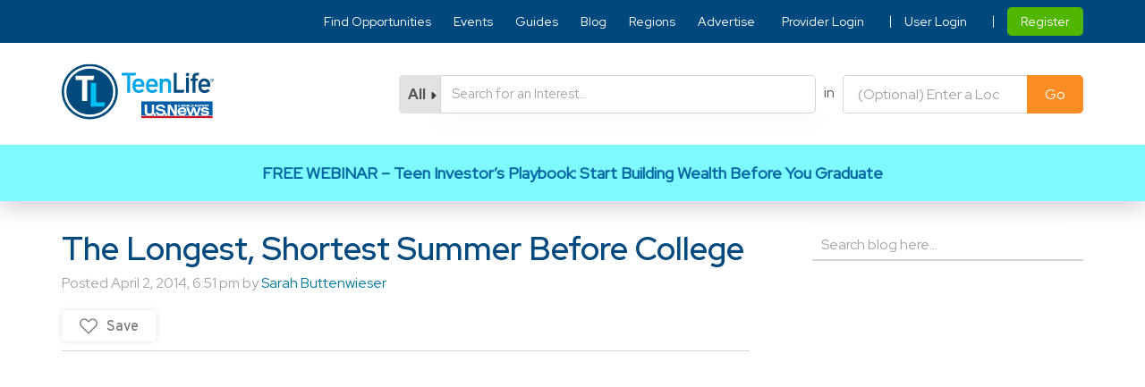

--- FILE ---
content_type: text/html; charset=UTF-8
request_url: https://www.teenlife.com/blog/longest-shortest-summer-college/
body_size: 39784
content:
<!DOCTYPE html>
<html lang="en">
<head>
<link rel="preload" href="https://www.teenlife.com/wp-content/themes/teenlife/fonts/overpass-regular.woff2" as="font" type="font/woff2" crossorigin><link rel="preload" href="https://www.teenlife.com/wp-content/themes/teenlife/fonts/overpass-semibold.woff2" as="font" type="font/woff2" crossorigin><link rel="preload" href="https://www.teenlife.com/wp-content/themes/teenlife/fonts/RedHatDisplay-Bold.woff2" as="font" type="font/woff2" crossorigin><link rel="preload" href="https://www.teenlife.com/wp-content/themes/teenlife/fonts/RedHatDisplay-Medium.woff2" as="font" type="font/woff2" crossorigin><link rel="preload" href="https://www.teenlife.com/wp-content/themes/teenlife/fonts/RedHatDisplay-Regular.woff2" as="font" type="font/woff2" crossorigin><link rel="preload" as="image" href="https://www.teenlife.com/wp-content/themes/teenlife/assets/images/dropdown_arrow_1.jpg"  fetchpriority="high" /><link rel="preload" as="image" href="https://d35tcbo7v606fs.cloudfront.net/wp-content/uploads/2025/02/05112152/TeenLife-Logo.svg.webp"  fetchpriority="high" /><link rel="preload" as="image" href="https://d35tcbo7v606fs.cloudfront.net/wp-content/uploads/2022/10/17130557/the-longest-shortest-summer-before-college-150x150.png" fetchpriority="high" />
	<meta http-equiv="Content-Type" content="text/html; charset=UTF-8" />
<script type="text/javascript">
/* <![CDATA[ */
var gform;gform||(document.addEventListener("gform_main_scripts_loaded",function(){gform.scriptsLoaded=!0}),document.addEventListener("gform/theme/scripts_loaded",function(){gform.themeScriptsLoaded=!0}),window.addEventListener("DOMContentLoaded",function(){gform.domLoaded=!0}),gform={domLoaded:!1,scriptsLoaded:!1,themeScriptsLoaded:!1,isFormEditor:()=>"function"==typeof InitializeEditor,callIfLoaded:function(o){return!(!gform.domLoaded||!gform.scriptsLoaded||!gform.themeScriptsLoaded&&!gform.isFormEditor()||(gform.isFormEditor()&&console.warn("The use of gform.initializeOnLoaded() is deprecated in the form editor context and will be removed in Gravity Forms 3.1."),o(),0))},initializeOnLoaded:function(o){gform.callIfLoaded(o)||(document.addEventListener("gform_main_scripts_loaded",()=>{gform.scriptsLoaded=!0,gform.callIfLoaded(o)}),document.addEventListener("gform/theme/scripts_loaded",()=>{gform.themeScriptsLoaded=!0,gform.callIfLoaded(o)}),window.addEventListener("DOMContentLoaded",()=>{gform.domLoaded=!0,gform.callIfLoaded(o)}))},hooks:{action:{},filter:{}},addAction:function(o,r,e,t){gform.addHook("action",o,r,e,t)},addFilter:function(o,r,e,t){gform.addHook("filter",o,r,e,t)},doAction:function(o){gform.doHook("action",o,arguments)},applyFilters:function(o){return gform.doHook("filter",o,arguments)},removeAction:function(o,r){gform.removeHook("action",o,r)},removeFilter:function(o,r,e){gform.removeHook("filter",o,r,e)},addHook:function(o,r,e,t,n){null==gform.hooks[o][r]&&(gform.hooks[o][r]=[]);var d=gform.hooks[o][r];null==n&&(n=r+"_"+d.length),gform.hooks[o][r].push({tag:n,callable:e,priority:t=null==t?10:t})},doHook:function(r,o,e){var t;if(e=Array.prototype.slice.call(e,1),null!=gform.hooks[r][o]&&((o=gform.hooks[r][o]).sort(function(o,r){return o.priority-r.priority}),o.forEach(function(o){"function"!=typeof(t=o.callable)&&(t=window[t]),"action"==r?t.apply(null,e):e[0]=t.apply(null,e)})),"filter"==r)return e[0]},removeHook:function(o,r,t,n){var e;null!=gform.hooks[o][r]&&(e=(e=gform.hooks[o][r]).filter(function(o,r,e){return!!(null!=n&&n!=o.tag||null!=t&&t!=o.priority)}),gform.hooks[o][r]=e)}});
/* ]]> */
</script>

		
	<meta name="viewport" content="width=device-width, initial-scale=1, maximum-scale=1">
	
	<script data-cfasync="false" data-no-defer="1" data-no-minify="1" data-no-optimize="1">var ewww_webp_supported=!1;function check_webp_feature(A,e){var w;e=void 0!==e?e:function(){},ewww_webp_supported?e(ewww_webp_supported):((w=new Image).onload=function(){ewww_webp_supported=0<w.width&&0<w.height,e&&e(ewww_webp_supported)},w.onerror=function(){e&&e(!1)},w.src="data:image/webp;base64,"+{alpha:"UklGRkoAAABXRUJQVlA4WAoAAAAQAAAAAAAAAAAAQUxQSAwAAAARBxAR/Q9ERP8DAABWUDggGAAAABQBAJ0BKgEAAQAAAP4AAA3AAP7mtQAAAA=="}[A])}check_webp_feature("alpha");</script><script data-cfasync="false" data-no-defer="1" data-no-minify="1" data-no-optimize="1">var Arrive=function(c,w){"use strict";if(c.MutationObserver&&"undefined"!=typeof HTMLElement){var r,a=0,u=(r=HTMLElement.prototype.matches||HTMLElement.prototype.webkitMatchesSelector||HTMLElement.prototype.mozMatchesSelector||HTMLElement.prototype.msMatchesSelector,{matchesSelector:function(e,t){return e instanceof HTMLElement&&r.call(e,t)},addMethod:function(e,t,r){var a=e[t];e[t]=function(){return r.length==arguments.length?r.apply(this,arguments):"function"==typeof a?a.apply(this,arguments):void 0}},callCallbacks:function(e,t){t&&t.options.onceOnly&&1==t.firedElems.length&&(e=[e[0]]);for(var r,a=0;r=e[a];a++)r&&r.callback&&r.callback.call(r.elem,r.elem);t&&t.options.onceOnly&&1==t.firedElems.length&&t.me.unbindEventWithSelectorAndCallback.call(t.target,t.selector,t.callback)},checkChildNodesRecursively:function(e,t,r,a){for(var i,n=0;i=e[n];n++)r(i,t,a)&&a.push({callback:t.callback,elem:i}),0<i.childNodes.length&&u.checkChildNodesRecursively(i.childNodes,t,r,a)},mergeArrays:function(e,t){var r,a={};for(r in e)e.hasOwnProperty(r)&&(a[r]=e[r]);for(r in t)t.hasOwnProperty(r)&&(a[r]=t[r]);return a},toElementsArray:function(e){return e=void 0!==e&&("number"!=typeof e.length||e===c)?[e]:e}}),e=(l.prototype.addEvent=function(e,t,r,a){a={target:e,selector:t,options:r,callback:a,firedElems:[]};return this._beforeAdding&&this._beforeAdding(a),this._eventsBucket.push(a),a},l.prototype.removeEvent=function(e){for(var t,r=this._eventsBucket.length-1;t=this._eventsBucket[r];r--)e(t)&&(this._beforeRemoving&&this._beforeRemoving(t),(t=this._eventsBucket.splice(r,1))&&t.length&&(t[0].callback=null))},l.prototype.beforeAdding=function(e){this._beforeAdding=e},l.prototype.beforeRemoving=function(e){this._beforeRemoving=e},l),t=function(i,n){var o=new e,l=this,s={fireOnAttributesModification:!1};return o.beforeAdding(function(t){var e=t.target;e!==c.document&&e!==c||(e=document.getElementsByTagName("html")[0]);var r=new MutationObserver(function(e){n.call(this,e,t)}),a=i(t.options);r.observe(e,a),t.observer=r,t.me=l}),o.beforeRemoving(function(e){e.observer.disconnect()}),this.bindEvent=function(e,t,r){t=u.mergeArrays(s,t);for(var a=u.toElementsArray(this),i=0;i<a.length;i++)o.addEvent(a[i],e,t,r)},this.unbindEvent=function(){var r=u.toElementsArray(this);o.removeEvent(function(e){for(var t=0;t<r.length;t++)if(this===w||e.target===r[t])return!0;return!1})},this.unbindEventWithSelectorOrCallback=function(r){var a=u.toElementsArray(this),i=r,e="function"==typeof r?function(e){for(var t=0;t<a.length;t++)if((this===w||e.target===a[t])&&e.callback===i)return!0;return!1}:function(e){for(var t=0;t<a.length;t++)if((this===w||e.target===a[t])&&e.selector===r)return!0;return!1};o.removeEvent(e)},this.unbindEventWithSelectorAndCallback=function(r,a){var i=u.toElementsArray(this);o.removeEvent(function(e){for(var t=0;t<i.length;t++)if((this===w||e.target===i[t])&&e.selector===r&&e.callback===a)return!0;return!1})},this},i=new function(){var s={fireOnAttributesModification:!1,onceOnly:!1,existing:!1};function n(e,t,r){return!(!u.matchesSelector(e,t.selector)||(e._id===w&&(e._id=a++),-1!=t.firedElems.indexOf(e._id)))&&(t.firedElems.push(e._id),!0)}var c=(i=new t(function(e){var t={attributes:!1,childList:!0,subtree:!0};return e.fireOnAttributesModification&&(t.attributes=!0),t},function(e,i){e.forEach(function(e){var t=e.addedNodes,r=e.target,a=[];null!==t&&0<t.length?u.checkChildNodesRecursively(t,i,n,a):"attributes"===e.type&&n(r,i)&&a.push({callback:i.callback,elem:r}),u.callCallbacks(a,i)})})).bindEvent;return i.bindEvent=function(e,t,r){t=void 0===r?(r=t,s):u.mergeArrays(s,t);var a=u.toElementsArray(this);if(t.existing){for(var i=[],n=0;n<a.length;n++)for(var o=a[n].querySelectorAll(e),l=0;l<o.length;l++)i.push({callback:r,elem:o[l]});if(t.onceOnly&&i.length)return r.call(i[0].elem,i[0].elem);setTimeout(u.callCallbacks,1,i)}c.call(this,e,t,r)},i},o=new function(){var a={};function i(e,t){return u.matchesSelector(e,t.selector)}var n=(o=new t(function(){return{childList:!0,subtree:!0}},function(e,r){e.forEach(function(e){var t=e.removedNodes,e=[];null!==t&&0<t.length&&u.checkChildNodesRecursively(t,r,i,e),u.callCallbacks(e,r)})})).bindEvent;return o.bindEvent=function(e,t,r){t=void 0===r?(r=t,a):u.mergeArrays(a,t),n.call(this,e,t,r)},o};d(HTMLElement.prototype),d(NodeList.prototype),d(HTMLCollection.prototype),d(HTMLDocument.prototype),d(Window.prototype);var n={};return s(i,n,"unbindAllArrive"),s(o,n,"unbindAllLeave"),n}function l(){this._eventsBucket=[],this._beforeAdding=null,this._beforeRemoving=null}function s(e,t,r){u.addMethod(t,r,e.unbindEvent),u.addMethod(t,r,e.unbindEventWithSelectorOrCallback),u.addMethod(t,r,e.unbindEventWithSelectorAndCallback)}function d(e){e.arrive=i.bindEvent,s(i,e,"unbindArrive"),e.leave=o.bindEvent,s(o,e,"unbindLeave")}}(window,void 0),ewww_webp_supported=!1;function check_webp_feature(e,t){var r;ewww_webp_supported?t(ewww_webp_supported):((r=new Image).onload=function(){ewww_webp_supported=0<r.width&&0<r.height,t(ewww_webp_supported)},r.onerror=function(){t(!1)},r.src="data:image/webp;base64,"+{alpha:"UklGRkoAAABXRUJQVlA4WAoAAAAQAAAAAAAAAAAAQUxQSAwAAAARBxAR/Q9ERP8DAABWUDggGAAAABQBAJ0BKgEAAQAAAP4AAA3AAP7mtQAAAA==",animation:"UklGRlIAAABXRUJQVlA4WAoAAAASAAAAAAAAAAAAQU5JTQYAAAD/////AABBTk1GJgAAAAAAAAAAAAAAAAAAAGQAAABWUDhMDQAAAC8AAAAQBxAREYiI/gcA"}[e])}function ewwwLoadImages(e){if(e){for(var t=document.querySelectorAll(".batch-image img, .image-wrapper a, .ngg-pro-masonry-item a, .ngg-galleria-offscreen-seo-wrapper a"),r=0,a=t.length;r<a;r++)ewwwAttr(t[r],"data-src",t[r].getAttribute("data-webp")),ewwwAttr(t[r],"data-thumbnail",t[r].getAttribute("data-webp-thumbnail"));for(var i=document.querySelectorAll("div.woocommerce-product-gallery__image"),r=0,a=i.length;r<a;r++)ewwwAttr(i[r],"data-thumb",i[r].getAttribute("data-webp-thumb"))}for(var n=document.querySelectorAll("video"),r=0,a=n.length;r<a;r++)ewwwAttr(n[r],"poster",e?n[r].getAttribute("data-poster-webp"):n[r].getAttribute("data-poster-image"));for(var o,l=document.querySelectorAll("img.ewww_webp_lazy_load"),r=0,a=l.length;r<a;r++)e&&(ewwwAttr(l[r],"data-lazy-srcset",l[r].getAttribute("data-lazy-srcset-webp")),ewwwAttr(l[r],"data-srcset",l[r].getAttribute("data-srcset-webp")),ewwwAttr(l[r],"data-lazy-src",l[r].getAttribute("data-lazy-src-webp")),ewwwAttr(l[r],"data-src",l[r].getAttribute("data-src-webp")),ewwwAttr(l[r],"data-orig-file",l[r].getAttribute("data-webp-orig-file")),ewwwAttr(l[r],"data-medium-file",l[r].getAttribute("data-webp-medium-file")),ewwwAttr(l[r],"data-large-file",l[r].getAttribute("data-webp-large-file")),null!=(o=l[r].getAttribute("srcset"))&&!1!==o&&o.includes("R0lGOD")&&ewwwAttr(l[r],"src",l[r].getAttribute("data-lazy-src-webp"))),l[r].className=l[r].className.replace(/\bewww_webp_lazy_load\b/,"");for(var s=document.querySelectorAll(".ewww_webp"),r=0,a=s.length;r<a;r++)e?(ewwwAttr(s[r],"srcset",s[r].getAttribute("data-srcset-webp")),ewwwAttr(s[r],"src",s[r].getAttribute("data-src-webp")),ewwwAttr(s[r],"data-orig-file",s[r].getAttribute("data-webp-orig-file")),ewwwAttr(s[r],"data-medium-file",s[r].getAttribute("data-webp-medium-file")),ewwwAttr(s[r],"data-large-file",s[r].getAttribute("data-webp-large-file")),ewwwAttr(s[r],"data-large_image",s[r].getAttribute("data-webp-large_image")),ewwwAttr(s[r],"data-src",s[r].getAttribute("data-webp-src"))):(ewwwAttr(s[r],"srcset",s[r].getAttribute("data-srcset-img")),ewwwAttr(s[r],"src",s[r].getAttribute("data-src-img"))),s[r].className=s[r].className.replace(/\bewww_webp\b/,"ewww_webp_loaded");window.jQuery&&jQuery.fn.isotope&&jQuery.fn.imagesLoaded&&(jQuery(".fusion-posts-container-infinite").imagesLoaded(function(){jQuery(".fusion-posts-container-infinite").hasClass("isotope")&&jQuery(".fusion-posts-container-infinite").isotope()}),jQuery(".fusion-portfolio:not(.fusion-recent-works) .fusion-portfolio-wrapper").imagesLoaded(function(){jQuery(".fusion-portfolio:not(.fusion-recent-works) .fusion-portfolio-wrapper").isotope()}))}function ewwwWebPInit(e){ewwwLoadImages(e),ewwwNggLoadGalleries(e),document.arrive(".ewww_webp",function(){ewwwLoadImages(e)}),document.arrive(".ewww_webp_lazy_load",function(){ewwwLoadImages(e)}),document.arrive("videos",function(){ewwwLoadImages(e)}),"loading"==document.readyState?document.addEventListener("DOMContentLoaded",ewwwJSONParserInit):("undefined"!=typeof galleries&&ewwwNggParseGalleries(e),ewwwWooParseVariations(e))}function ewwwAttr(e,t,r){null!=r&&!1!==r&&e.setAttribute(t,r)}function ewwwJSONParserInit(){"undefined"!=typeof galleries&&check_webp_feature("alpha",ewwwNggParseGalleries),check_webp_feature("alpha",ewwwWooParseVariations)}function ewwwWooParseVariations(e){if(e)for(var t=document.querySelectorAll("form.variations_form"),r=0,a=t.length;r<a;r++){var i=t[r].getAttribute("data-product_variations"),n=!1;try{for(var o in i=JSON.parse(i))void 0!==i[o]&&void 0!==i[o].image&&(void 0!==i[o].image.src_webp&&(i[o].image.src=i[o].image.src_webp,n=!0),void 0!==i[o].image.srcset_webp&&(i[o].image.srcset=i[o].image.srcset_webp,n=!0),void 0!==i[o].image.full_src_webp&&(i[o].image.full_src=i[o].image.full_src_webp,n=!0),void 0!==i[o].image.gallery_thumbnail_src_webp&&(i[o].image.gallery_thumbnail_src=i[o].image.gallery_thumbnail_src_webp,n=!0),void 0!==i[o].image.thumb_src_webp&&(i[o].image.thumb_src=i[o].image.thumb_src_webp,n=!0));n&&ewwwAttr(t[r],"data-product_variations",JSON.stringify(i))}catch(e){}}}function ewwwNggParseGalleries(e){if(e)for(var t in galleries){var r=galleries[t];galleries[t].images_list=ewwwNggParseImageList(r.images_list)}}function ewwwNggLoadGalleries(e){e&&document.addEventListener("ngg.galleria.themeadded",function(e,t){window.ngg_galleria._create_backup=window.ngg_galleria.create,window.ngg_galleria.create=function(e,t){var r=$(e).data("id");return galleries["gallery_"+r].images_list=ewwwNggParseImageList(galleries["gallery_"+r].images_list),window.ngg_galleria._create_backup(e,t)}})}function ewwwNggParseImageList(e){for(var t in e){var r=e[t];if(void 0!==r["image-webp"]&&(e[t].image=r["image-webp"],delete e[t]["image-webp"]),void 0!==r["thumb-webp"]&&(e[t].thumb=r["thumb-webp"],delete e[t]["thumb-webp"]),void 0!==r.full_image_webp&&(e[t].full_image=r.full_image_webp,delete e[t].full_image_webp),void 0!==r.srcsets)for(var a in r.srcsets)nggSrcset=r.srcsets[a],void 0!==r.srcsets[a+"-webp"]&&(e[t].srcsets[a]=r.srcsets[a+"-webp"],delete e[t].srcsets[a+"-webp"]);if(void 0!==r.full_srcsets)for(var i in r.full_srcsets)nggFSrcset=r.full_srcsets[i],void 0!==r.full_srcsets[i+"-webp"]&&(e[t].full_srcsets[i]=r.full_srcsets[i+"-webp"],delete e[t].full_srcsets[i+"-webp"])}return e}check_webp_feature("alpha",ewwwWebPInit);</script><meta name='robots' content='index, follow, max-image-preview:large, max-snippet:-1, max-video-preview:-1' />
	<style>img:is([sizes="auto" i], [sizes^="auto," i]) { contain-intrinsic-size: 3000px 1500px }</style>
	
	<!-- This site is optimized with the Yoast SEO plugin v25.7 - https://yoast.com/wordpress/plugins/seo/ -->
	<title>The Longest, Shortest Summer Before College | TeenLife</title>
	<meta name="description" content="For many newly minted high school graduates&mdash;and their families&mdash;summer is here. For the majority of these exhausted and elated young" />
	<link rel="canonical" href="https://www.teenlife.com/blog/longest-shortest-summer-college/" />
	<meta property="og:locale" content="en_US" />
	<meta property="og:type" content="article" />
	<meta property="og:title" content="The Longest, Shortest Summer Before College | TeenLife" />
	<meta property="og:description" content="For many newly minted high school graduates&mdash;and their families&mdash;summer is here. For the majority of these exhausted and elated young" />
	<meta property="og:url" content="https://www.teenlife.com/blog/longest-shortest-summer-college/" />
	<meta property="og:site_name" content="TeenLife" />
	<meta property="article:publisher" content="https://www.facebook.com/TeenLife" />
	<meta property="article:modified_time" content="2021-08-19T16:10:29+00:00" />
	<meta property="og:image" content="https://d35tcbo7v606fs.cloudfront.net/wp-content/uploads/2022/10/17130557/the-longest-shortest-summer-before-college.png" />
	<meta property="og:image:width" content="500" />
	<meta property="og:image:height" content="333" />
	<meta property="og:image:type" content="image/png" />
	<meta name="twitter:card" content="summary_large_image" />
	<meta name="twitter:site" content="@TeenLifeMedia" />
	<meta name="twitter:label1" content="Est. reading time" />
	<meta name="twitter:data1" content="3 minutes" />
	<script type="application/ld+json" class="yoast-schema-graph">{"@context":"https://schema.org","@graph":[{"@type":"WebPage","@id":"https://www.teenlife.com/blog/longest-shortest-summer-college/","url":"https://www.teenlife.com/blog/longest-shortest-summer-college/","name":"The Longest, Shortest Summer Before College | TeenLife","isPartOf":{"@id":"https://www.teenlife.com/#website"},"primaryImageOfPage":{"@id":"https://www.teenlife.com/blog/longest-shortest-summer-college/#primaryimage"},"image":{"@id":"https://www.teenlife.com/blog/longest-shortest-summer-college/#primaryimage"},"thumbnailUrl":"https://d35tcbo7v606fs.cloudfront.net/wp-content/uploads/2022/10/17130557/the-longest-shortest-summer-before-college.png","datePublished":"2014-04-02T18:51:13+00:00","dateModified":"2021-08-19T16:10:29+00:00","description":"For many newly minted high school graduates&mdash;and their families&mdash;summer is here. For the majority of these exhausted and elated young","breadcrumb":{"@id":"https://www.teenlife.com/blog/longest-shortest-summer-college/#breadcrumb"},"inLanguage":"en-US","potentialAction":[{"@type":"ReadAction","target":["https://www.teenlife.com/blog/longest-shortest-summer-college/"]}]},{"@type":"ImageObject","inLanguage":"en-US","@id":"https://www.teenlife.com/blog/longest-shortest-summer-college/#primaryimage","url":"https://d35tcbo7v606fs.cloudfront.net/wp-content/uploads/2022/10/17130557/the-longest-shortest-summer-before-college.png","contentUrl":"https://d35tcbo7v606fs.cloudfront.net/wp-content/uploads/2022/10/17130557/the-longest-shortest-summer-before-college.png","width":500,"height":333},{"@type":"BreadcrumbList","@id":"https://www.teenlife.com/blog/longest-shortest-summer-college/#breadcrumb","itemListElement":[{"@type":"ListItem","position":1,"name":"Home","item":"https://www.teenlife.com/"},{"@type":"ListItem","position":2,"name":"Blog","item":"https://www.teenlife.com/blog/"},{"@type":"ListItem","position":3,"name":"The Longest, Shortest Summer Before College"}]},{"@type":"WebSite","@id":"https://www.teenlife.com/#website","url":"https://www.teenlife.com/","name":"TeenLife","description":"","publisher":{"@id":"https://www.teenlife.com/#organization"},"potentialAction":[{"@type":"SearchAction","target":{"@type":"EntryPoint","urlTemplate":"https://www.teenlife.com/?s={search_term_string}"},"query-input":{"@type":"PropertyValueSpecification","valueRequired":true,"valueName":"search_term_string"}}],"inLanguage":"en-US"},{"@type":"Organization","@id":"https://www.teenlife.com/#organization","name":"TeenLife","url":"https://www.teenlife.com/","logo":{"@type":"ImageObject","inLanguage":"en-US","@id":"https://www.teenlife.com/#/schema/logo/image/","url":"https://d35tcbo7v606fs.cloudfront.net/wp-content/uploads/2021/06/13040259/Logo.png","contentUrl":"https://d35tcbo7v606fs.cloudfront.net/wp-content/uploads/2021/06/13040259/Logo.png","width":146,"height":54,"caption":"TeenLife"},"image":{"@id":"https://www.teenlife.com/#/schema/logo/image/"},"sameAs":["https://www.facebook.com/TeenLife","https://x.com/TeenLifeMedia","https://www.instagram.com/teenlifemedia/","https://www.linkedin.com/company/teenlife-media"]}]}</script>
	<!-- / Yoast SEO plugin. -->


<script type="text/javascript">
/* <![CDATA[ */
window._wpemojiSettings = {"baseUrl":"https:\/\/s.w.org\/images\/core\/emoji\/15.1.0\/72x72\/","ext":".png","svgUrl":"https:\/\/s.w.org\/images\/core\/emoji\/15.1.0\/svg\/","svgExt":".svg","source":{"concatemoji":"https:\/\/www.teenlife.com\/wp-includes\/js\/wp-emoji-release.min.js?ver=6.8.1"}};
/*! This file is auto-generated */
!function(i,n){var o,s,e;function c(e){try{var t={supportTests:e,timestamp:(new Date).valueOf()};sessionStorage.setItem(o,JSON.stringify(t))}catch(e){}}function p(e,t,n){e.clearRect(0,0,e.canvas.width,e.canvas.height),e.fillText(t,0,0);var t=new Uint32Array(e.getImageData(0,0,e.canvas.width,e.canvas.height).data),r=(e.clearRect(0,0,e.canvas.width,e.canvas.height),e.fillText(n,0,0),new Uint32Array(e.getImageData(0,0,e.canvas.width,e.canvas.height).data));return t.every(function(e,t){return e===r[t]})}function u(e,t,n){switch(t){case"flag":return n(e,"\ud83c\udff3\ufe0f\u200d\u26a7\ufe0f","\ud83c\udff3\ufe0f\u200b\u26a7\ufe0f")?!1:!n(e,"\ud83c\uddfa\ud83c\uddf3","\ud83c\uddfa\u200b\ud83c\uddf3")&&!n(e,"\ud83c\udff4\udb40\udc67\udb40\udc62\udb40\udc65\udb40\udc6e\udb40\udc67\udb40\udc7f","\ud83c\udff4\u200b\udb40\udc67\u200b\udb40\udc62\u200b\udb40\udc65\u200b\udb40\udc6e\u200b\udb40\udc67\u200b\udb40\udc7f");case"emoji":return!n(e,"\ud83d\udc26\u200d\ud83d\udd25","\ud83d\udc26\u200b\ud83d\udd25")}return!1}function f(e,t,n){var r="undefined"!=typeof WorkerGlobalScope&&self instanceof WorkerGlobalScope?new OffscreenCanvas(300,150):i.createElement("canvas"),a=r.getContext("2d",{willReadFrequently:!0}),o=(a.textBaseline="top",a.font="600 32px Arial",{});return e.forEach(function(e){o[e]=t(a,e,n)}),o}function t(e){var t=i.createElement("script");t.src=e,t.defer=!0,i.head.appendChild(t)}"undefined"!=typeof Promise&&(o="wpEmojiSettingsSupports",s=["flag","emoji"],n.supports={everything:!0,everythingExceptFlag:!0},e=new Promise(function(e){i.addEventListener("DOMContentLoaded",e,{once:!0})}),new Promise(function(t){var n=function(){try{var e=JSON.parse(sessionStorage.getItem(o));if("object"==typeof e&&"number"==typeof e.timestamp&&(new Date).valueOf()<e.timestamp+604800&&"object"==typeof e.supportTests)return e.supportTests}catch(e){}return null}();if(!n){if("undefined"!=typeof Worker&&"undefined"!=typeof OffscreenCanvas&&"undefined"!=typeof URL&&URL.createObjectURL&&"undefined"!=typeof Blob)try{var e="postMessage("+f.toString()+"("+[JSON.stringify(s),u.toString(),p.toString()].join(",")+"));",r=new Blob([e],{type:"text/javascript"}),a=new Worker(URL.createObjectURL(r),{name:"wpTestEmojiSupports"});return void(a.onmessage=function(e){c(n=e.data),a.terminate(),t(n)})}catch(e){}c(n=f(s,u,p))}t(n)}).then(function(e){for(var t in e)n.supports[t]=e[t],n.supports.everything=n.supports.everything&&n.supports[t],"flag"!==t&&(n.supports.everythingExceptFlag=n.supports.everythingExceptFlag&&n.supports[t]);n.supports.everythingExceptFlag=n.supports.everythingExceptFlag&&!n.supports.flag,n.DOMReady=!1,n.readyCallback=function(){n.DOMReady=!0}}).then(function(){return e}).then(function(){var e;n.supports.everything||(n.readyCallback(),(e=n.source||{}).concatemoji?t(e.concatemoji):e.wpemoji&&e.twemoji&&(t(e.twemoji),t(e.wpemoji)))}))}((window,document),window._wpemojiSettings);
/* ]]> */
</script>
<style id='wp-emoji-styles-inline-css' type='text/css'>

	img.wp-smiley, img.emoji {
		display: inline !important;
		border: none !important;
		box-shadow: none !important;
		height: 1em !important;
		width: 1em !important;
		margin: 0 0.07em !important;
		vertical-align: -0.1em !important;
		background: none !important;
		padding: 0 !important;
	}
</style>
<style id='classic-theme-styles-inline-css' type='text/css'>
/*! This file is auto-generated */
.wp-block-button__link{color:#fff;background-color:#32373c;border-radius:9999px;box-shadow:none;text-decoration:none;padding:calc(.667em + 2px) calc(1.333em + 2px);font-size:1.125em}.wp-block-file__button{background:#32373c;color:#fff;text-decoration:none}
</style>
<style id='global-styles-inline-css' type='text/css'>
:root{--wp--preset--aspect-ratio--square: 1;--wp--preset--aspect-ratio--4-3: 4/3;--wp--preset--aspect-ratio--3-4: 3/4;--wp--preset--aspect-ratio--3-2: 3/2;--wp--preset--aspect-ratio--2-3: 2/3;--wp--preset--aspect-ratio--16-9: 16/9;--wp--preset--aspect-ratio--9-16: 9/16;--wp--preset--color--black: #000000;--wp--preset--color--cyan-bluish-gray: #abb8c3;--wp--preset--color--white: #ffffff;--wp--preset--color--pale-pink: #f78da7;--wp--preset--color--vivid-red: #cf2e2e;--wp--preset--color--luminous-vivid-orange: #ff6900;--wp--preset--color--luminous-vivid-amber: #fcb900;--wp--preset--color--light-green-cyan: #7bdcb5;--wp--preset--color--vivid-green-cyan: #00d084;--wp--preset--color--pale-cyan-blue: #8ed1fc;--wp--preset--color--vivid-cyan-blue: #0693e3;--wp--preset--color--vivid-purple: #9b51e0;--wp--preset--gradient--vivid-cyan-blue-to-vivid-purple: linear-gradient(135deg,rgba(6,147,227,1) 0%,rgb(155,81,224) 100%);--wp--preset--gradient--light-green-cyan-to-vivid-green-cyan: linear-gradient(135deg,rgb(122,220,180) 0%,rgb(0,208,130) 100%);--wp--preset--gradient--luminous-vivid-amber-to-luminous-vivid-orange: linear-gradient(135deg,rgba(252,185,0,1) 0%,rgba(255,105,0,1) 100%);--wp--preset--gradient--luminous-vivid-orange-to-vivid-red: linear-gradient(135deg,rgba(255,105,0,1) 0%,rgb(207,46,46) 100%);--wp--preset--gradient--very-light-gray-to-cyan-bluish-gray: linear-gradient(135deg,rgb(238,238,238) 0%,rgb(169,184,195) 100%);--wp--preset--gradient--cool-to-warm-spectrum: linear-gradient(135deg,rgb(74,234,220) 0%,rgb(151,120,209) 20%,rgb(207,42,186) 40%,rgb(238,44,130) 60%,rgb(251,105,98) 80%,rgb(254,248,76) 100%);--wp--preset--gradient--blush-light-purple: linear-gradient(135deg,rgb(255,206,236) 0%,rgb(152,150,240) 100%);--wp--preset--gradient--blush-bordeaux: linear-gradient(135deg,rgb(254,205,165) 0%,rgb(254,45,45) 50%,rgb(107,0,62) 100%);--wp--preset--gradient--luminous-dusk: linear-gradient(135deg,rgb(255,203,112) 0%,rgb(199,81,192) 50%,rgb(65,88,208) 100%);--wp--preset--gradient--pale-ocean: linear-gradient(135deg,rgb(255,245,203) 0%,rgb(182,227,212) 50%,rgb(51,167,181) 100%);--wp--preset--gradient--electric-grass: linear-gradient(135deg,rgb(202,248,128) 0%,rgb(113,206,126) 100%);--wp--preset--gradient--midnight: linear-gradient(135deg,rgb(2,3,129) 0%,rgb(40,116,252) 100%);--wp--preset--font-size--small: 13px;--wp--preset--font-size--medium: 20px;--wp--preset--font-size--large: 36px;--wp--preset--font-size--x-large: 42px;--wp--preset--spacing--20: 0.44rem;--wp--preset--spacing--30: 0.67rem;--wp--preset--spacing--40: 1rem;--wp--preset--spacing--50: 1.5rem;--wp--preset--spacing--60: 2.25rem;--wp--preset--spacing--70: 3.38rem;--wp--preset--spacing--80: 5.06rem;--wp--preset--shadow--natural: 6px 6px 9px rgba(0, 0, 0, 0.2);--wp--preset--shadow--deep: 12px 12px 50px rgba(0, 0, 0, 0.4);--wp--preset--shadow--sharp: 6px 6px 0px rgba(0, 0, 0, 0.2);--wp--preset--shadow--outlined: 6px 6px 0px -3px rgba(255, 255, 255, 1), 6px 6px rgba(0, 0, 0, 1);--wp--preset--shadow--crisp: 6px 6px 0px rgba(0, 0, 0, 1);}:where(.is-layout-flex){gap: 0.5em;}:where(.is-layout-grid){gap: 0.5em;}body .is-layout-flex{display: flex;}.is-layout-flex{flex-wrap: wrap;align-items: center;}.is-layout-flex > :is(*, div){margin: 0;}body .is-layout-grid{display: grid;}.is-layout-grid > :is(*, div){margin: 0;}:where(.wp-block-columns.is-layout-flex){gap: 2em;}:where(.wp-block-columns.is-layout-grid){gap: 2em;}:where(.wp-block-post-template.is-layout-flex){gap: 1.25em;}:where(.wp-block-post-template.is-layout-grid){gap: 1.25em;}.has-black-color{color: var(--wp--preset--color--black) !important;}.has-cyan-bluish-gray-color{color: var(--wp--preset--color--cyan-bluish-gray) !important;}.has-white-color{color: var(--wp--preset--color--white) !important;}.has-pale-pink-color{color: var(--wp--preset--color--pale-pink) !important;}.has-vivid-red-color{color: var(--wp--preset--color--vivid-red) !important;}.has-luminous-vivid-orange-color{color: var(--wp--preset--color--luminous-vivid-orange) !important;}.has-luminous-vivid-amber-color{color: var(--wp--preset--color--luminous-vivid-amber) !important;}.has-light-green-cyan-color{color: var(--wp--preset--color--light-green-cyan) !important;}.has-vivid-green-cyan-color{color: var(--wp--preset--color--vivid-green-cyan) !important;}.has-pale-cyan-blue-color{color: var(--wp--preset--color--pale-cyan-blue) !important;}.has-vivid-cyan-blue-color{color: var(--wp--preset--color--vivid-cyan-blue) !important;}.has-vivid-purple-color{color: var(--wp--preset--color--vivid-purple) !important;}.has-black-background-color{background-color: var(--wp--preset--color--black) !important;}.has-cyan-bluish-gray-background-color{background-color: var(--wp--preset--color--cyan-bluish-gray) !important;}.has-white-background-color{background-color: var(--wp--preset--color--white) !important;}.has-pale-pink-background-color{background-color: var(--wp--preset--color--pale-pink) !important;}.has-vivid-red-background-color{background-color: var(--wp--preset--color--vivid-red) !important;}.has-luminous-vivid-orange-background-color{background-color: var(--wp--preset--color--luminous-vivid-orange) !important;}.has-luminous-vivid-amber-background-color{background-color: var(--wp--preset--color--luminous-vivid-amber) !important;}.has-light-green-cyan-background-color{background-color: var(--wp--preset--color--light-green-cyan) !important;}.has-vivid-green-cyan-background-color{background-color: var(--wp--preset--color--vivid-green-cyan) !important;}.has-pale-cyan-blue-background-color{background-color: var(--wp--preset--color--pale-cyan-blue) !important;}.has-vivid-cyan-blue-background-color{background-color: var(--wp--preset--color--vivid-cyan-blue) !important;}.has-vivid-purple-background-color{background-color: var(--wp--preset--color--vivid-purple) !important;}.has-black-border-color{border-color: var(--wp--preset--color--black) !important;}.has-cyan-bluish-gray-border-color{border-color: var(--wp--preset--color--cyan-bluish-gray) !important;}.has-white-border-color{border-color: var(--wp--preset--color--white) !important;}.has-pale-pink-border-color{border-color: var(--wp--preset--color--pale-pink) !important;}.has-vivid-red-border-color{border-color: var(--wp--preset--color--vivid-red) !important;}.has-luminous-vivid-orange-border-color{border-color: var(--wp--preset--color--luminous-vivid-orange) !important;}.has-luminous-vivid-amber-border-color{border-color: var(--wp--preset--color--luminous-vivid-amber) !important;}.has-light-green-cyan-border-color{border-color: var(--wp--preset--color--light-green-cyan) !important;}.has-vivid-green-cyan-border-color{border-color: var(--wp--preset--color--vivid-green-cyan) !important;}.has-pale-cyan-blue-border-color{border-color: var(--wp--preset--color--pale-cyan-blue) !important;}.has-vivid-cyan-blue-border-color{border-color: var(--wp--preset--color--vivid-cyan-blue) !important;}.has-vivid-purple-border-color{border-color: var(--wp--preset--color--vivid-purple) !important;}.has-vivid-cyan-blue-to-vivid-purple-gradient-background{background: var(--wp--preset--gradient--vivid-cyan-blue-to-vivid-purple) !important;}.has-light-green-cyan-to-vivid-green-cyan-gradient-background{background: var(--wp--preset--gradient--light-green-cyan-to-vivid-green-cyan) !important;}.has-luminous-vivid-amber-to-luminous-vivid-orange-gradient-background{background: var(--wp--preset--gradient--luminous-vivid-amber-to-luminous-vivid-orange) !important;}.has-luminous-vivid-orange-to-vivid-red-gradient-background{background: var(--wp--preset--gradient--luminous-vivid-orange-to-vivid-red) !important;}.has-very-light-gray-to-cyan-bluish-gray-gradient-background{background: var(--wp--preset--gradient--very-light-gray-to-cyan-bluish-gray) !important;}.has-cool-to-warm-spectrum-gradient-background{background: var(--wp--preset--gradient--cool-to-warm-spectrum) !important;}.has-blush-light-purple-gradient-background{background: var(--wp--preset--gradient--blush-light-purple) !important;}.has-blush-bordeaux-gradient-background{background: var(--wp--preset--gradient--blush-bordeaux) !important;}.has-luminous-dusk-gradient-background{background: var(--wp--preset--gradient--luminous-dusk) !important;}.has-pale-ocean-gradient-background{background: var(--wp--preset--gradient--pale-ocean) !important;}.has-electric-grass-gradient-background{background: var(--wp--preset--gradient--electric-grass) !important;}.has-midnight-gradient-background{background: var(--wp--preset--gradient--midnight) !important;}.has-small-font-size{font-size: var(--wp--preset--font-size--small) !important;}.has-medium-font-size{font-size: var(--wp--preset--font-size--medium) !important;}.has-large-font-size{font-size: var(--wp--preset--font-size--large) !important;}.has-x-large-font-size{font-size: var(--wp--preset--font-size--x-large) !important;}
:where(.wp-block-post-template.is-layout-flex){gap: 1.25em;}:where(.wp-block-post-template.is-layout-grid){gap: 1.25em;}
:where(.wp-block-columns.is-layout-flex){gap: 2em;}:where(.wp-block-columns.is-layout-grid){gap: 2em;}
:root :where(.wp-block-pullquote){font-size: 1.5em;line-height: 1.6;}
</style>
<link rel='preload' id='simple-favorites' href='https://www.teenlife.com/wp-content/plugins/favorites/assets/css/favorites.css?ver=2.3.6' as='style' onload='this.rel="stylesheet"'><link rel='stylesheet' id='teenlife-style-css' href='https://www.teenlife.com/wp-content/themes/teenlife/css/style.min.css?ver=1.0.1' type='text/css' media='all' />
<link rel='stylesheet' id='slick-slider-css' href='https://www.teenlife.com/wp-content/themes/teenlife/assets/slick-slider/slick.css?ver=1.0.0' type='text/css' media='all' />
<link rel='preload' id='slick-slider-theme' href='https://www.teenlife.com/wp-content/themes/teenlife/assets/slick-slider/slick-theme.css?ver=1.0.0' as='style' onload='this.rel="stylesheet"'><script type="text/javascript" src="https://www.teenlife.com/wp-includes/js/jquery/jquery.min.js?ver=3.7.1" id="jquery-core-js"></script>
<script type="text/javascript" src="https://www.teenlife.com/wp-includes/js/jquery/jquery-migrate.min.js?ver=3.4.1" id="jquery-migrate-js"></script>
<script type="text/javascript" id="favorites-js-extra">
/* <![CDATA[ */
var favorites_data = {"ajaxurl":"https:\/\/www.teenlife.com\/wp-admin\/admin-ajax.php","nonce":"dcb6d310e0","favorite":"Save","favorited":"Saved","includecount":"","indicate_loading":"","loading_text":"Loading","loading_image":"","loading_image_active":"","loading_image_preload":"","cache_enabled":"1","button_options":{"button_type":"custom","custom_colors":false,"box_shadow":false,"include_count":false,"default":{"background_default":false,"border_default":false,"text_default":false,"icon_default":false,"count_default":false},"active":{"background_active":false,"border_active":false,"text_active":false,"icon_active":false,"count_active":false}},"authentication_modal_content":"<p>Please <a href=\"https:\/\/www.teenlife.com\/login\/\">login<\/a> \/ <a href=\"https:\/\/www.teenlife.com\/register\/\">register<\/a> to create your  favorites list.<\/p>\n","authentication_redirect":"","dev_mode":"","logged_in":"","user_id":"0","authentication_redirect_url":"https:\/\/www.teenlife.com\/wp-login.php"};
/* ]]> */
</script>
<script id="favorites-js" src="https://www.teenlife.com/wp-content/plugins/favorites/assets/js/favorites.min.js?ver=2.3.6" type="text/javascript" defer></script>
<link rel="manifest" href="https://www.teenlife.com/wp-content/themes/teenlife/manifest.json"><link rel="shortcut icon" href="https://www.teenlife.com/wp-content/themes/teenlife/assets/images/favicon.ico" /><noscript><style>.lazyload[data-src]{display:none !important;}</style></noscript><style>.lazyload{background-image:none !important;}.lazyload:before{background-image:none !important;}</style></head>


<body class="wp-singular blog-template-default single single-blog postid-41626 wp-theme-teenlife blog-detail-script">
<script data-cfasync="false" data-no-defer="1" data-no-minify="1" data-no-optimize="1">if(typeof ewww_webp_supported==="undefined"){var ewww_webp_supported=!1}if(ewww_webp_supported){document.body.classList.add("webp-support")}</script>
					<div class="custom-sticky-ads">
				<button class="hide-leaderboard-ad">Cancel</button>
				<div id='div-gpt-ad-1667384190848-0' style='width:100%; height:auto;' class="custom-sticky-ads_child"></div>
			</div>
			<!--container starts here-->
	<div class="container">
	
		<header class="">
			<!-- For Ad Purpose-->
			<div></div>
			<div class="header-top not-frontpage">
				<div class="wrapper">
					<div class="hamburger">
						<span class="line line1">Line1</span>
						<span class="line line2">Line2</span>
						<span class="line line3">Line3</span>
					</div>
					<nav class="main-navigation" width="743" height="58" >
	<div class="menu-header-navigation-container"><ul id="menu-header-navigation" class="menu"><li id="menu-item-62026" class="menu-item menu-item-type-custom menu-item-object-custom menu-item-has-children menu-item-62026"><a href="#">Find Opportunities</a>
<ul class="sub-menu">
	<li id="menu-item-248899" class="menu-item menu-item-type-taxonomy menu-item-object-category menu-item-has-children menu-item-248899"><a href="https://www.teenlife.com/category/summer/">Summer Programs</a>
	<ul class="sub-menu">
		<li id="menu-item-259451" class="menu-item menu-item-type-custom menu-item-object-custom menu-item-259451"><a href="https://www.teenlife.com/for/top-100-summer-programs/?program-type=summer">Top 100 Programs</a></li>
		<li id="menu-item-259453" class="menu-item menu-item-type-custom menu-item-object-custom menu-item-259453"><a href="https://www.teenlife.com/for/top-25-computer-science/?program-type=summer">Top 25 Computer Science Programs</a></li>
		<li id="menu-item-259454" class="menu-item menu-item-type-custom menu-item-object-custom menu-item-259454"><a href="https://www.teenlife.com/for/top-25-pre-med/?program-type=summer">Top 25 Pre-Med Programs</a></li>
		<li id="menu-item-259537" class="menu-item menu-item-type-custom menu-item-object-custom menu-item-259537"><a href="https://www.teenlife.com/for/top-25-business/?program-type=summer">Top 25 Business Programs</a></li>
		<li id="menu-item-259538" class="menu-item menu-item-type-custom menu-item-object-custom menu-item-259538"><a href="https://www.teenlife.com/for/top-25-engineering/?program-type=summer">Top 25 Engineering Programs</a></li>
	</ul>
</li>
	<li id="menu-item-248900" class="menu-item menu-item-type-taxonomy menu-item-object-category menu-item-has-children menu-item-248900"><a href="https://www.teenlife.com/category/gap/">Gap Year Programs</a>
	<ul class="sub-menu">
		<li id="menu-item-259452" class="menu-item menu-item-type-custom menu-item-object-custom menu-item-259452"><a href="https://www.teenlife.com/for/top-50-gap-programs/?program-type=gap">Top 50 Gap Year Programs</a></li>
	</ul>
</li>
	<li id="menu-item-82309" class="menu-item menu-item-type-taxonomy menu-item-object-category menu-item-82309"><a href="https://www.teenlife.com/category/enrichment/">School Year Enrichment</a></li>
	<li id="menu-item-82307" class="menu-item menu-item-type-taxonomy menu-item-object-category menu-item-82307"><a href="https://www.teenlife.com/category/volunteer/">Volunteer Opportunities</a></li>
	<li id="menu-item-82305" class="menu-item menu-item-type-taxonomy menu-item-object-category menu-item-82305"><a href="https://www.teenlife.com/category/school/">Private Schools</a></li>
	<li id="menu-item-82304" class="menu-item menu-item-type-taxonomy menu-item-object-category menu-item-82304"><a href="https://www.teenlife.com/category/college/" title="Colleges &#038; Universities">Colleges, Universities, &#038; Trade Schools</a></li>
	<li id="menu-item-82306" class="menu-item menu-item-type-taxonomy menu-item-object-category menu-item-82306"><a href="https://www.teenlife.com/category/service/">Service Providers</a></li>
</ul>
</li>
<li id="menu-item-100" class="menu-item menu-item-type-post_type menu-item-object-page menu-item-100"><a href="https://www.teenlife.com/events/">Events</a></li>
<li id="menu-item-224111" class="menu-item menu-item-type-custom menu-item-object-custom menu-item-has-children menu-item-224111"><a href="#">Guides</a>
<ul class="sub-menu">
	<li id="menu-item-236833" class="menu-item menu-item-type-post_type menu-item-object-page menu-item-236833"><a href="https://www.teenlife.com/guides/">All Guides</a></li>
	<li id="menu-item-224080" class="menu-item menu-item-type-post_type menu-item-object-page menu-item-224080"><a href="https://www.teenlife.com/guides/summer-programs/">Guide to Summer Programs</a></li>
	<li id="menu-item-252020" class="menu-item menu-item-type-post_type menu-item-object-page menu-item-252020"><a href="https://www.teenlife.com/guides/middle-school/">Guide to Middle School</a></li>
	<li id="menu-item-224081" class="menu-item menu-item-type-post_type menu-item-object-page menu-item-224081"><a href="https://www.teenlife.com/guides/pathways/">Guide to Pathways After High School</a></li>
	<li id="menu-item-224084" class="menu-item menu-item-type-post_type menu-item-object-page menu-item-224084"><a href="https://www.teenlife.com/guides/performing-visual-arts/">Guide to Performing &#038; Visual Arts</a></li>
	<li id="menu-item-224083" class="menu-item menu-item-type-post_type menu-item-object-page menu-item-224083"><a href="https://www.teenlife.com/guides/college-admissions/">Guide to College Admissions</a></li>
	<li id="menu-item-256675" class="menu-item menu-item-type-custom menu-item-object-custom menu-item-256675"><a href="https://www.teenlife.com/guides/#your-future-guides">Your Future in&#8230;</a></li>
	<li id="menu-item-256677" class="menu-item menu-item-type-custom menu-item-object-custom menu-item-256677"><a href="https://www.teenlife.com/guides/#how-to-guides">&#8220;How to&#8221; Guides</a></li>
	<li id="menu-item-256678" class="menu-item menu-item-type-custom menu-item-object-custom menu-item-256678"><a href="https://www.teenlife.com/guides/#partner-guides">Partner Guides</a></li>
</ul>
</li>
<li id="menu-item-101" class="menu-item menu-item-type-post_type menu-item-object-page menu-item-101"><a href="https://www.teenlife.com/blog/">Blog</a></li>
<li id="menu-item-222718" class="tl-region-menu menu-item menu-item-type-custom menu-item-object-custom menu-item-has-children menu-item-222718"><a href="#">Regions</a>
<ul class="sub-menu">
	<li id="menu-item-223987" class="menu-item menu-item-type-post_type menu-item-object-page menu-item-223987"><a href="https://www.teenlife.com/regions/">All Regions</a></li>
	<li id="menu-item-222900" class="menu-item menu-item-type-taxonomy menu-item-object-region menu-item-222900"><a href="https://www.teenlife.com/for/atlanta/">Atlanta</a></li>
	<li id="menu-item-222852" class="menu-item menu-item-type-taxonomy menu-item-object-region menu-item-222852"><a href="https://www.teenlife.com/for/boston/">Boston</a></li>
	<li id="menu-item-222904" class="menu-item menu-item-type-taxonomy menu-item-object-region menu-item-222904"><a href="https://www.teenlife.com/for/capital-region/">Capital Region</a></li>
	<li id="menu-item-222865" class="menu-item menu-item-type-taxonomy menu-item-object-region menu-item-222865"><a href="https://www.teenlife.com/for/chicago/">Chicago</a></li>
	<li id="menu-item-222887" class="menu-item menu-item-type-taxonomy menu-item-object-region menu-item-222887"><a href="https://www.teenlife.com/for/dallas/">Dallas</a></li>
	<li id="menu-item-224199" class="menu-item menu-item-type-taxonomy menu-item-object-region menu-item-224199"><a href="https://www.teenlife.com/for/denver/">Denver</a></li>
	<li id="menu-item-222891" class="menu-item menu-item-type-taxonomy menu-item-object-region menu-item-222891"><a href="https://www.teenlife.com/for/houston/">Houston</a></li>
	<li id="menu-item-222854" class="menu-item menu-item-type-taxonomy menu-item-object-region menu-item-222854"><a href="https://www.teenlife.com/for/los-angeles/">Los Angeles</a></li>
	<li id="menu-item-257930" class="menu-item menu-item-type-taxonomy menu-item-object-region menu-item-257930"><a href="https://www.teenlife.com/for/new-england/">New England</a></li>
	<li id="menu-item-222850" class="menu-item menu-item-type-taxonomy menu-item-object-region menu-item-222850"><a href="https://www.teenlife.com/for/new-york-city/">New York City</a></li>
	<li id="menu-item-222856" class="menu-item menu-item-type-taxonomy menu-item-object-region menu-item-222856"><a href="https://www.teenlife.com/for/philadelphia/">Philadelphia</a></li>
	<li id="menu-item-222896" class="menu-item menu-item-type-taxonomy menu-item-object-region menu-item-222896"><a href="https://www.teenlife.com/for/sf-bay-area/">San Francisco Bay Area</a></li>
	<li id="menu-item-224243" class="menu-item menu-item-type-taxonomy menu-item-object-region menu-item-224243"><a href="https://www.teenlife.com/for/seattle/">Seattle</a></li>
	<li id="menu-item-222719" class="menu-item menu-item-type-taxonomy menu-item-object-region menu-item-222719"><a href="https://www.teenlife.com/for/south-florida/">South Florida</a></li>
	<li id="menu-item-241029" class="menu-item menu-item-type-taxonomy menu-item-object-region menu-item-241029"><a href="https://www.teenlife.com/for/canada/">Canada</a></li>
	<li id="menu-item-241030" class="menu-item menu-item-type-taxonomy menu-item-object-region menu-item-241030"><a href="https://www.teenlife.com/for/united-kingdom/">United Kingdom</a></li>
</ul>
</li>
<li id="menu-item-102" class="menu-item menu-item-type-post_type menu-item-object-page menu-item-has-children menu-item-102"><a href="https://www.teenlife.com/advertise/">Advertise</a>
<ul class="sub-menu">
	<li id="menu-item-252908" class="menu-item menu-item-type-post_type menu-item-object-page menu-item-252908"><a href="https://www.teenlife.com/advertise/summer-programs/">Summer Programs</a></li>
	<li id="menu-item-252915" class="menu-item menu-item-type-post_type menu-item-object-page menu-item-252915"><a href="https://www.teenlife.com/advertise/gap-programs/">Gap Programs</a></li>
	<li id="menu-item-252912" class="menu-item menu-item-type-post_type menu-item-object-page menu-item-252912"><a href="https://www.teenlife.com/advertise/school-year-enrichment/">School Year Programs</a></li>
	<li id="menu-item-252914" class="menu-item menu-item-type-post_type menu-item-object-page menu-item-252914"><a href="https://www.teenlife.com/advertise/colleges-universities/">Colleges &#038; Universities</a></li>
	<li id="menu-item-252913" class="menu-item menu-item-type-post_type menu-item-object-page menu-item-252913"><a href="https://www.teenlife.com/advertise/private-schools/">Private Schools</a></li>
	<li id="menu-item-252911" class="menu-item menu-item-type-post_type menu-item-object-page menu-item-252911"><a href="https://www.teenlife.com/advertise/service-providers/">Service Providers</a></li>
</ul>
</li>
</ul></div>
<div class="login signup login-signup ">
	<a href="https://admin.teenlife.com/log-in/" class="providers-login-cta login-btn login-link" title="Provider Login" target="_blank" rel="noopener noreferrer nofollow">Provider Login</a><a href="#" class="login-btn login-link" title="User Login">User Login</a><a href="#" class="signup-btn register-link login-link" title="Register" data-current-page="https://www.teenlife.com/blog/longest-shortest-summer-college/">Register</a></div></nav><div class='search-profile-wrapper'>
<div class="login signup login-signup secondary-profile">
	<a href="https://admin.teenlife.com/log-in/" class="providers-login-cta login-btn login-link" title="Provider Login" target="_blank" rel="noopener noreferrer nofollow">Provider Login</a><a href="#" class="login-btn login-link" title="User Login">User Login</a><a href="#" class="signup-btn register-link login-link" title="Register" data-current-page="https://www.teenlife.com/blog/longest-shortest-summer-college/">Register</a></div>
<div class="search-icon">
  <a href="#" title="Search"><img src="[data-uri]" alt="SearchIcon" data-src="https://www.teenlife.com/wp-content/themes/teenlife/assets/images/search_icon.png" decoding="async" class="lazyload" width="26" height="25" data-eio-rwidth="26" data-eio-rheight="25"><noscript><img src= "https://www.teenlife.com/wp-content/themes/teenlife/assets/images/search_icon.png" alt="SearchIcon" data-eio="l"></noscript></a>
  </div></div><div class="header-cart-icon-container"></div>				</div>
			</div>
			<div class="header-bottom not-frontpage" width="170" height="85">
				<div class="wrapper">
											<figure class="main-heading"><a href="https://www.teenlife.com/"  title="TeenLife"><img src="https://d35tcbo7v606fs.cloudfront.net/wp-content/uploads/2025/02/05112152/TeenLife-Logo.svg" alt="TeenLife" width="170" height="85" class="skip-lazy" data-skip-lazy="true" /></a></figure>
					<form id="searchform" method="GET" action="https://www.teenlife.com/" class="header-search-form" data-location-placeholder="(Optional) Enter a Location…">
		<div class="header-search-drop-down">
		<span class="dropdown-skeleton">All</span>
		<select class="styled-select-box  custom-select " data-program-type-widget="" data-widget-term-link="">
							<option value="All" data-link="https://www.teenlife.com/global-search-page/" data-slug="all" selected>All</option>
				<option value="Summer Programs" data-link="https://www.teenlife.com/category/summer/" data-slug=summer >Summer Programs</option><option value="Gap Year Programs" data-link="https://www.teenlife.com/category/gap/" data-slug=gap >Gap Year Programs</option><option value="School Year Enrichment" data-link="https://www.teenlife.com/category/enrichment/" data-slug=enrichment >School Year Enrichment</option><option value="Volunteer Opportunities" data-link="https://www.teenlife.com/category/volunteer/" data-slug=volunteer >Volunteer Opportunities</option><option value="Private Schools" data-link="https://www.teenlife.com/category/school/" data-slug=school >Private Schools</option><option value="Colleges &amp; Universities" data-link="https://www.teenlife.com/category/college/" data-slug=college >Colleges &amp; Universities</option><option value="Service Providers" data-link="https://www.teenlife.com/category/service/" data-slug=service >Service Providers</option>		</select>
				<div class="search-wrapper">
			<input type="search" name="s" class="header-search" placeholder="Search for an Interest…" value="" />
			<input type="hidden" name="global-search" value="global-search" data-url="https://www.teenlife.com"/>
			<ul class="header-search-results"></ul>
		</div>
	</div>
	<label>in</label>
	<div class="header-location-block">	
		<input type="hidden" class="header-location" placeholder="Location (Optional)" data-latitude="" data-longitude="" value="" />
		<div id="location-dropdown-filter" class="geocoder no-mp-content hidden"></div>		<input type="text" name="" id="" class="teenlife-temp-search-input" value="" placeholder="(Optional) Enter a Location…	" disabled/>
		<button type="submit" class="go-btn " title="Go">Go</button>
	</div>
</form>				</div>
			</div>

			<!-- Announcement Bar section -->
			  <div class="header-middle tl-announcement-bar">
    <div class="wrapper">
      <a class="header-middle-link" href="https://teenlife.zoom.us/webinar/register/6117563250345/WN_fB2_Tp2xQzmFa0o7SP4zyQ" target="_self" title="FREE WEBINAR &#8211; Teen Investor’s Playbook: Start Building Wealth Before You Graduate">Link</a>      <div class="content-area" data-announcement-bar-content="FREE WEBINAR &#8211; Teen Investor’s Playbook: Start Building Wealth Before You Graduate">
        <p style="text-align: center;"><b>FREE WEBINAR &#8211; Teen Investor’s Playbook: Start Building Wealth Before You Graduate</b></p>
      </div>
    </div>
  </div>
		</header>
		
		<main class="site-main" id="content" data-hde-lh-ad="www.teenlife.com" data-tax-name="" data-rfi-form-id="" data-review-form-id="" data-reader-response-form-id = "7" data-newsletter-single-form-id = "8" data-region-tax="" data-region-slug="" data-region-name="" data-newsletter-footer=1 data-newsletter-popup-id="6" data-event-registration-form-id = "12" data-search-no-result-newsletter-form-id="13" data-providers-text="" data-providers-link-text="Login here" data-providers-url="https://admin.teenlife.com/log-in/" data-providers-link-target="_blank" data-apply-now-form-id="16" data-apply-school-id="41" data-apply-member-type = "39" data-shop-search="" data-shop-cat="" data-shop-paged="" data-shop-sort="" data-is-vendor="" data-hide-region-categories = "" data-srrf-form-id = "25">

				
    <div class="section-container">
      <div class="wrapper">
      <aside class="blog-search-mobile">
          
<form role="search" method="get" action="https://www.teenlife.com/blog" class="blog-search-form" autocomplete="off">
  <input type="search" class="form-control search" placeholder="Search blog here..." id="search-bar" name="s" value="" title="search" />
  <button type="submit"><img src="[data-uri]" alt="SearchIcon" data-src="https://www.teenlife.com/wp-content/themes/teenlife/assets/images/Search_blue.png" decoding="async" class="lazyload" width="16" height="16" data-eio-rwidth="16" data-eio-rheight="16"><noscript><img src="https://www.teenlife.com/wp-content/themes/teenlife/assets/images/Search_blue.png" alt="SearchIcon" data-eio="l"></noscript></button>
</form>
        </aside>
        <section class="blog-primary-content">
          <h1 class="page-title">The Longest, Shortest Summer Before College</h1>            <span class="date-time">Posted April 2, 2014, 6:51 pm by <span class="author">Sarah  Buttenwieser</span></span>
                    <div class="share-favorite-btn-wrapper">
            <button class="simplefavorite-button" data-postid="41626" data-siteid="1" data-groupid="1" data-favoritecount="0" style="">Save</button>          </div>
          <figure class="blog-image">
    <img src="[data-uri]" alt="The Longest, Shortest Summer Before College" data-src="https://d3hk6w1rfu80ox.cloudfront.net/media/uploads/blogs/longest-shortest-summer-college/medium_4508732411.jpg" decoding="async" class="lazyload"><noscript><img src="https://d3hk6w1rfu80ox.cloudfront.net/media/uploads/blogs/longest-shortest-summer-college/medium_4508732411.jpg" alt="The Longest, Shortest Summer Before College" data-eio="l"></noscript>
</figure>
<div class="content-area cf"><p>For many newly minted high school graduates&mdash;and their families&mdash;summer is here.</p>
<p>For the majority of these exhausted and elated young people&mdash;and their parents&mdash;the next big thing, college or gap year activity looms a stretch of time away. First, there&rsquo;s summer.</p>
<p>&ldquo;This is a complicated time for both parents and kids,&rdquo; says Ellen Goldsmith M.S.W. &ldquo;It&rsquo;s an in-between time, something that doesn't happen very often in our lives."</p>
<p>Emotionally, it&rsquo;s a highly charged time. &ldquo;For parents, there&rsquo;s pride and excitement, but also a great deal of sadness, a sense of loss, and some fear,&rdquo; she says. &ldquo;It&rsquo;s a little bit like anticipating your first child starting kindergarten; you don&rsquo;t know how it&rsquo;s going to feel. You do know you have to work on letting go.&rdquo;</p>
<p>She continues, &ldquo;For kids, there&rsquo;s excitement and anxiety and sadness. The more people, and really, I mean parents, acknowledge the mix of these feelings, the more awareness of how strong these emotions are, the easier it can be to get through the experience of waiting for this transition to the next phase. Everyone is anticipating the upcoming separation.&rdquo;</p>
<p>Psychologist Margaret Miller concurs: &ldquo;It&rsquo;s a big developmental milestone to finish high school and move on to college or whatever comes next. It is likely to be especially meaningful with the first child and then with the last, the empty nest.&rdquo; She adds, &ldquo;It&rsquo;s important for parents to openly acknowledge their sadness, that sense they will miss their child, without the information burdening the child. And by acknowledging the mixture of emotions, the parent models for the child that it&rsquo;s okay not to be solely excited.&rdquo;</p>
<p>Goldsmith emphasizes that the unknown brings up so many feelings, and she says, &ldquo;We have a large capacity to hold the whole spectrum; it&rsquo;s all normal, the sadness and the excitement. We have to remind our children of this as they experience these emotions in waves&mdash;and so do we."</p>
<h3>How best to fill this uncertain period of time?</h3>
<p>There are a few considerations. Goldsmith says, &ldquo;It can be a nice moment for a hardworking kid to enjoy a respite, to slow down, to spend time with friends about to go off to their own new things.&rdquo; Miller offers additional considerations. &ldquo;For many kids, financial realities mean that getting a job in order to save some money is imperative. Even without financial pressures, a job or internship can be helpful during this period. Too much unstructured time isn&rsquo;t always the best thing for adolescents.&rdquo;</p>
<p>Similarly, parents and kids may have negotiate how to create a little more leeway than during high school and still maintain some household rules so that everyone can agree upon the balance between freedom, respect and responsibility. Again, Miller reminds parents that the more discussion about these issues, the better.</p>
<p>Lastly, Miller suggests, &ldquo;It&rsquo;s important to families to try to spend some time together. Everyone needs that time.&rdquo;</p>
</div>            <a class="cta green" href="https://info.teenlife.com/teenlife-subscribe" target="_blank" title="Sign up for Free Tips and Guides direct to Your Inbox">Sign up for Free Tips and Guides direct to Your Inbox</a>
                  </section>
        <aside class="blog-search-desktop">
          
<form role="search" method="get" action="https://www.teenlife.com/blog" class="blog-search-form" autocomplete="off">
  <input type="search" class="form-control search" placeholder="Search blog here..." id="search-bar" name="s" value="" title="search" />
  <button type="submit"><img src="[data-uri]" alt="SearchIcon" data-src="https://www.teenlife.com/wp-content/themes/teenlife/assets/images/Search_blue.png" decoding="async" class="lazyload" width="16" height="16" data-eio-rwidth="16" data-eio-rheight="16"><noscript><img src="https://www.teenlife.com/wp-content/themes/teenlife/assets/images/Search_blue.png" alt="SearchIcon" data-eio="l"></noscript></button>
</form>
          <!-- Ads -->
                      <div class="ads-wrapper">
              <div id="div-gpt-ad-1483983803212-0" style="min-width: 300px; min-height: 250px; text-align: center"></div>
            </div>
                  </aside>

          <div class="author">
    <figure><img src="[data-uri]" alt="Sarah  Buttenwieser" data-src="https://d3hk6w1rfu80ox.cloudfront.net/media/" decoding="async" class="lazyload" /><noscript><img src="https://d3hk6w1rfu80ox.cloudfront.net/media/" alt="Sarah  Buttenwieser" data-eio="l" /></noscript></figure>      <div class="author-info">
        <h3 class="author-name">Sarah  Buttenwieser</h3><p>Sarah Buttenwieser is a contributing writer for TeenLife and Life With Teens magazine.</p>
      </div>
      </div>
          <div class="tags">
          <span>Tags: </span>
          
            <a href="https://www.teenlife.com/tags/college-admissions/">College Admissions</a> <a href="https://www.teenlife.com/tags/colleges-universities/">Colleges &amp; Universities</a> <a href="https://www.teenlife.com/tags/for-parents/">For Parents</a>           </div>
              </div>
    </div>

    <section class="categories">
  <div class="wrapper">
    <h2>Blog Categories</h2>
          <ul>
                  <li data-id="225" style="background-color: #004c7a">
            <a href="https://www.teenlife.com/tags/career-advice/" title="Career Advice">
              <span>Career Advice</span>  
            </a>
          </li>
                  <li data-id="8" style="background-color: #f47a3f">
            <a href="https://www.teenlife.com/tags/college-admissions/" title="College Admissions">
              <span>College Admissions</span>  
            </a>
          </li>
                  <li data-id="226" style="background-color: #00c0f3">
            <a href="https://www.teenlife.com/tags/colleges-universities/" title="Colleges &amp; Universities">
              <span>Colleges &amp; Universities</span>  
            </a>
          </li>
                  <li data-id="646" style="background-color: #51b600">
            <a href="https://www.teenlife.com/tags/financial-aid/" title="Financial Aid and Scholarships">
              <span>Financial Aid and Scholarships</span>  
            </a>
          </li>
                  <li data-id="227" style="background-color: #f1b822">
            <a href="https://www.teenlife.com/tags/for-counselors/" title="For Counselors">
              <span>For Counselors</span>  
            </a>
          </li>
                  <li data-id="12" style="background-color: #004c7a">
            <a href="https://www.teenlife.com/tags/for-parents/" title="For Parents">
              <span>For Parents</span>  
            </a>
          </li>
                  <li data-id="228" style="background-color: #f47a3f">
            <a href="https://www.teenlife.com/tags/for-students/" title="For Students">
              <span>For Students</span>  
            </a>
          </li>
                  <li data-id="32" style="background-color: #00c0f3">
            <a href="https://www.teenlife.com/tags/gap-years/" title="Gap Years">
              <span>Gap Years</span>  
            </a>
          </li>
                  <li data-id="700" style="background-color: #51b600">
            <a href="https://www.teenlife.com/tags/mental-health/" title="Mental Health and Wellness">
              <span>Mental Health and Wellness</span>  
            </a>
          </li>
                  <li data-id="33" style="background-color: #f1b822">
            <a href="https://www.teenlife.com/tags/online-learning/" title="Online Learning">
              <span>Online Learning</span>  
            </a>
          </li>
                  <li data-id="229" style="background-color: #004c7a">
            <a href="https://www.teenlife.com/tags/performing-visual-arts/" title="Performing and Visual Arts">
              <span>Performing and Visual Arts</span>  
            </a>
          </li>
                  <li data-id="34" style="background-color: #f47a3f">
            <a href="https://www.teenlife.com/tags/stem/" title="STEM Majors and More">
              <span>STEM Majors and More</span>  
            </a>
          </li>
                  <li data-id="36" style="background-color: #00c0f3">
            <a href="https://www.teenlife.com/tags/summer-programs/" title="Summer Programs">
              <span>Summer Programs</span>  
            </a>
          </li>
                  <li data-id="38" style="background-color: #51b600">
            <a href="https://www.teenlife.com/tags/teen-volunteering/" title="Teen Volunteering">
              <span>Teen Volunteering</span>  
            </a>
          </li>
                  <li data-id="698" style="background-color: #f1b822">
            <a href="https://www.teenlife.com/tags/trade-schools-technical-colleges/" title="Trade &amp; Vocational Schools">
              <span>Trade &amp; Vocational Schools</span>  
            </a>
          </li>
                  <li data-id="233" style="background-color: #004c7a">
            <a href="https://www.teenlife.com/tags/tutoring-test-prep/" title="Tutoring &amp; Test Prep">
              <span>Tutoring &amp; Test Prep</span>  
            </a>
          </li>
              </ul>
          <!-- <a href="#" title="Show More" class="show-more">Show More</a> -->
      </div>
</section>
    
    <div class="blog-detail-page-advertisement">
      <div class="wrapper">
        <img src="[data-uri]" alt="Advertisement" data-src="https://www.teenlife.com/wp-content/themes/teenlife/assets/images/advertisement.png" decoding="async" class="lazyload" width="1366" height="185" data-eio-rwidth="1366" data-eio-rheight="185"><noscript><img src="https://www.teenlife.com/wp-content/themes/teenlife/assets/images/advertisement.png" alt="Advertisement" data-eio="l"></noscript>
      </div>
    </div>

    
<section class="related-posts blog-related-posts">
  <div class="wrapper">
    <h2>Related Posts</h2>
    <div class="posts">
        <article>
    <figure><img src="[data-uri]" alt="Business and entrepreneurship" data-src="https://d35tcbo7v606fs.cloudfront.net/wp-content/uploads/2025/10/24153931/Your-paragraph-text-2-1-e1761320391282.jpg" decoding="async" class="lazyload ewww_webp_lazy_load" data-src-webp="https://d35tcbo7v606fs.cloudfront.net/wp-content/uploads/2025/10/24153931/Your-paragraph-text-2-1-e1761320391282.jpg.webp" /><noscript><img src="https://d35tcbo7v606fs.cloudfront.net/wp-content/uploads/2025/10/24153931/Your-paragraph-text-2-1-e1761320391282.jpg" alt="Business and entrepreneurship" data-eio="l" /></noscript></figure>    <div class="content">
      <span class="count">1</span>
      <h3><a href="https://www.teenlife.com/blog/business-and-entrepreneurship-salaries/" class="cta" title="Business and Entrepreneurship Salaries &#038; Projected Growth">Business and Entrepreneurship Salaries &#038; Projected Growth</a></h3>
    </div>
    <a href="https://www.teenlife.com/blog/business-and-entrepreneurship-salaries/" class="cta" title="Read More">Read More</a>
  </article>
    <article>
    <figure><img src="[data-uri]" alt="business major" data-src="https://d35tcbo7v606fs.cloudfront.net/wp-content/uploads/2025/10/22183104/business_careers_6.jpg" decoding="async" class="lazyload ewww_webp_lazy_load" data-src-webp="https://d35tcbo7v606fs.cloudfront.net/wp-content/uploads/2025/10/22183104/business_careers_6.jpg.webp" /><noscript><img src="https://d35tcbo7v606fs.cloudfront.net/wp-content/uploads/2025/10/22183104/business_careers_6.jpg" alt="business major" data-eio="l" /></noscript></figure>    <div class="content">
      <span class="count">2</span>
      <h3><a href="https://www.teenlife.com/blog/business-major/" class="cta" title="Future entrepreneurs: Charting your college path as a business major">Future entrepreneurs: Charting your college path as a business major</a></h3>
    </div>
    <a href="https://www.teenlife.com/blog/business-major/" class="cta" title="Read More">Read More</a>
  </article>
    <article>
    <figure><img src="[data-uri]" alt="scholarships" data-src="https://d35tcbo7v606fs.cloudfront.net/wp-content/uploads/2025/10/23174318/scholarship.jpg" decoding="async" class="lazyload ewww_webp_lazy_load" data-src-webp="https://d35tcbo7v606fs.cloudfront.net/wp-content/uploads/2025/10/23174318/scholarship.jpg.webp" /><noscript><img src="https://d35tcbo7v606fs.cloudfront.net/wp-content/uploads/2025/10/23174318/scholarship.jpg" alt="scholarships" data-eio="l" /></noscript></figure>    <div class="content">
      <span class="count">3</span>
      <h3><a href="https://www.teenlife.com/blog/scholarships-for-business-and-entrepreneurship/" class="cta" title="Scholarships for business and entrepreneurship students">Scholarships for business and entrepreneurship students</a></h3>
    </div>
    <a href="https://www.teenlife.com/blog/scholarships-for-business-and-entrepreneurship/" class="cta" title="Read More">Read More</a>
  </article>
    <article>
    <figure><img src="[data-uri]" alt="business entrepreneurship" data-src="https://d35tcbo7v606fs.cloudfront.net/wp-content/uploads/2025/10/23145736/Your-paragraph-text-1-1-e1761231477123.jpg" decoding="async" class="lazyload ewww_webp_lazy_load" width="761" height="487" data-eio-rwidth="761" data-eio-rheight="487" data-src-webp="https://d35tcbo7v606fs.cloudfront.net/wp-content/uploads/2025/10/23145736/Your-paragraph-text-1-1-e1761231477123.jpg.webp" /><noscript><img src="https://d35tcbo7v606fs.cloudfront.net/wp-content/uploads/2025/10/23145736/Your-paragraph-text-1-1-e1761231477123.jpg" alt="business entrepreneurship" data-eio="l" /></noscript></figure>    <div class="content">
      <span class="count">4</span>
      <h3><a href="https://www.teenlife.com/blog/business-entrepreneurship-resources/" class="cta" title="Resources for business and entrepreneurship">Resources for business and entrepreneurship</a></h3>
    </div>
    <a href="https://www.teenlife.com/blog/business-entrepreneurship-resources/" class="cta" title="Read More">Read More</a>
  </article>
    <article>
    <figure><img src="[data-uri]" alt="business college" data-src="https://d35tcbo7v606fs.cloudfront.net/wp-content/uploads/2025/10/23132136/business-college-1jpg.jpg" decoding="async" class="lazyload ewww_webp_lazy_load" data-src-webp="https://d35tcbo7v606fs.cloudfront.net/wp-content/uploads/2025/10/23132136/business-college-1jpg.jpg.webp" /><noscript><img src="https://d35tcbo7v606fs.cloudfront.net/wp-content/uploads/2025/10/23132136/business-college-1jpg.jpg" alt="business college" data-eio="l" /></noscript></figure>    <div class="content">
      <span class="count">5</span>
      <h3><a href="https://www.teenlife.com/blog/best-colleges-for-business-majors/" class="cta" title="Best colleges for business majors">Best colleges for business majors</a></h3>
    </div>
    <a href="https://www.teenlife.com/blog/best-colleges-for-business-majors/" class="cta" title="Read More">Read More</a>
  </article>
    <article>
    <figure><img src="[data-uri]" alt="FAFSA" data-src="https://d35tcbo7v606fs.cloudfront.net/wp-content/uploads/2022/10/17112559/fafsa-changes-may-make-filing-easier.png" decoding="async" class="lazyload ewww_webp_lazy_load" data-src-webp="https://d35tcbo7v606fs.cloudfront.net/wp-content/uploads/2022/10/17112559/fafsa-changes-may-make-filing-easier.png.webp" /><noscript><img src="https://d35tcbo7v606fs.cloudfront.net/wp-content/uploads/2022/10/17112559/fafsa-changes-may-make-filing-easier.png" alt="FAFSA" data-eio="l" /></noscript></figure>    <div class="content">
      <span class="count">6</span>
      <h3><a href="https://www.teenlife.com/blog/guide-to-fafsa/" class="cta" title="Your essential guide to FAFSA">Your essential guide to FAFSA</a></h3>
    </div>
    <a href="https://www.teenlife.com/blog/guide-to-fafsa/" class="cta" title="Read More">Read More</a>
  </article>
    <article>
    <figure><img src="[data-uri]" alt="learning style | teen online learning" data-src="https://d35tcbo7v606fs.cloudfront.net/wp-content/uploads/2025/07/16184313/learning-style-1.jpg" decoding="async" class="lazyload ewww_webp_lazy_load" data-src-webp="https://d35tcbo7v606fs.cloudfront.net/wp-content/uploads/2025/07/16184313/learning-style-1.jpg.webp" /><noscript><img src="https://d35tcbo7v606fs.cloudfront.net/wp-content/uploads/2025/07/16184313/learning-style-1.jpg" alt="learning style | teen online learning" data-eio="l" /></noscript></figure>    <div class="content">
      <span class="count">7</span>
      <h3><a href="https://www.teenlife.com/blog/learning-style-for-online-class/" class="cta" title="How Your Learning Style Can Work in an Online Class">How Your Learning Style Can Work in an Online Class</a></h3>
    </div>
    <a href="https://www.teenlife.com/blog/learning-style-for-online-class/" class="cta" title="Read More">Read More</a>
  </article>
    <article>
    <figure><img src="[data-uri]" alt="Attending High School Online: 5 Top Accredited Online High Schools to Explore" data-src="https://d35tcbo7v606fs.cloudfront.net/wp-content/uploads/2025/09/18155415/high-school-online.jpg" decoding="async" class="lazyload ewww_webp_lazy_load" data-src-webp="https://d35tcbo7v606fs.cloudfront.net/wp-content/uploads/2025/09/18155415/high-school-online.jpg.webp" /><noscript><img src="https://d35tcbo7v606fs.cloudfront.net/wp-content/uploads/2025/09/18155415/high-school-online.jpg" alt="Attending High School Online: 5 Top Accredited Online High Schools to Explore" data-eio="l" /></noscript></figure>    <div class="content">
      <span class="count">8</span>
      <h3><a href="https://www.teenlife.com/blog/high-school-online/" class="cta" title="Attending High School Online: 5 Top Accredited Online High Schools to Explore">Attending High School Online: 5 Top Accredited Online High Schools to Explore</a></h3>
    </div>
    <a href="https://www.teenlife.com/blog/high-school-online/" class="cta" title="Read More">Read More</a>
  </article>
      </div>
  </div>
</section>
			
		<!-- Newsletter Popup -->
		<section class="newsletter__popup" data-custom-newsletter-popup-tags="" data-popup-post-name="Newsletter Sign Up">
			<div class="wrapper">
				<div class="newsletter__popup__container newsletter__popup__container__cpt " >
										<a href="#" title="Close" class="newsletter__popup__container-cancel__btn">Close</a>
					<h4 class="newsletter__popup__container-heading ">Sign Up for our Newsletter!</h4><div class="content-area newsletter__popup__container-description "><p style="text-align: center;">Learn about exciting new programs, upcoming events, and helpful resources — subscribe today!</p>
</div>  <script type="text/javascript">
    jQuery(document).on('gform_post_render', function() {
      /* apply only to a input with a class of gf_readonly */
      jQuery(".field-read-only input").attr("readonly", "readonly");
    });
  </script>
<div class="newsletter__popup__container-form">
                <div class='gf_browser_unknown gform_wrapper gravity-theme gform-theme--no-framework newsletter_popup_form_wrapper' data-form-theme='gravity-theme' data-form-index='0' id='gform_wrapper_6' style='display:none'>
                        <div class='gform_heading'>
							<p class='gform_required_legend'>&quot;<span class="gfield_required gfield_required_asterisk">*</span>&quot; indicates required fields</p>
                        </div><form method='post' enctype='multipart/form-data' target='gform_ajax_frame_6' id='gform_6' class='newsletter_popup_form' action='/blog/longest-shortest-summer-college/' data-formid='6' novalidate>
                        <div class='gform-body gform_body'><div id='gform_fields_6' class='gform_fields top_label form_sublabel_below description_below validation_below'><div id="field_6_1" class="gfield gfield--type-select gfield--input-type-select teenlife_newsletter_member_type gfield_contains_required field_sublabel_below gfield--no-description field_description_below field_validation_below gfield_visibility_visible"  ><label class='gfield_label gform-field-label' for='input_6_1'>I am a...<span class="gfield_required"><span class="gfield_required gfield_required_asterisk">*</span></span></label><div class='ginput_container ginput_container_select'><select name='input_1' id='input_6_1' class='large gfield_select'    aria-required="true" aria-invalid="false" ><option value='' selected='selected' class='gf_placeholder'>Student, Parent, Advisor...</option><option value='Student (Age 13+)' >Student (Age 13+)</option><option value='Parent/Guardian' >Parent/Guardian</option><option value='Educator' >Educator</option><option value='Advisor/Other' >Advisor/Other</option></select></div></div><div id="field_6_2" class="gfield gfield--type-email gfield--input-type-email gfield--width-full newsletter_email_address gfield_contains_required field_sublabel_below gfield--no-description field_description_below field_validation_below gfield_visibility_visible"  ><label class='gfield_label gform-field-label' for='input_6_2'>Your email<span class="gfield_required"><span class="gfield_required gfield_required_asterisk">*</span></span></label><div class='ginput_container ginput_container_email'>
                            <input name='input_2' id='input_6_2' type='email' value='' class='large'   placeholder='name@example.com' aria-required="true" aria-invalid="false"  />
                        </div></div><div id="field_6_6" class="gfield gfield--type-select gfield--input-type-select gfield--width-full newsletter_country_field field_sublabel_below gfield--no-description field_description_below field_validation_below gfield_visibility_visible"  ><label class='gfield_label gform-field-label' for='input_6_6'>Country</label><div class='ginput_container ginput_container_select'><select name='input_6' id='input_6_6' class='large gfield_select'     aria-invalid="false" ><option value='' selected='selected' class='gf_placeholder'>Select Country</option><option value='United States' >United States</option><option value='Canada' >Canada</option><option value='Argentina' >Argentina</option><option value='Aruba' >Aruba</option><option value='Australia' >Australia</option><option value='Austria' >Austria</option><option value='Bahamas' >Bahamas</option><option value='Bali' >Bali</option><option value='Barbados' >Barbados</option><option value='Belgium' >Belgium</option><option value='Belize' >Belize</option><option value='Bolivia' >Bolivia</option><option value='Bonaire' >Bonaire</option><option value='Borneo' >Borneo</option><option value='Bosnia' >Bosnia</option><option value='Botswana' >Botswana</option><option value='Brazil' >Brazil</option><option value='Bulgaria' >Bulgaria</option><option value='Burkina Faso' >Burkina Faso</option><option value='Cambodia' >Cambodia</option><option value='Cameroon' >Cameroon</option><option value='Chile' >Chile</option><option value='China' >China</option><option value='Colombia' >Colombia</option><option value='Costa Rica' >Costa Rica</option><option value='Croatia' >Croatia</option><option value='Cuba' >Cuba</option><option value='Czech Republic' >Czech Republic</option><option value='Denmark' >Denmark</option><option value='Dominican Republic' >Dominican Republic</option><option value='Ecuador' >Ecuador</option><option value='Egypt' >Egypt</option><option value='El Salvador' >El Salvador</option><option value='Estonia' >Estonia</option><option value='Fiji' >Fiji</option><option value='Finland' >Finland</option><option value='France' >France</option><option value='Galapagos Islands' >Galapagos Islands</option><option value='Gambia' >Gambia</option><option value='Georgia' >Georgia</option><option value='Germany' >Germany</option><option value='Ghana' >Ghana</option><option value='Greece' >Greece</option><option value='Guadeloupe' >Guadeloupe</option><option value='Guatemala' >Guatemala</option><option value='Haiti' >Haiti</option><option value='Hawaii' >Hawaii</option><option value='Honduras' >Honduras</option><option value='Hong Kong' >Hong Kong</option><option value='Hungary' >Hungary</option><option value='Iceland' >Iceland</option><option value='India' >India</option><option value='Indonesia' >Indonesia</option><option value='Ireland' >Ireland</option><option value='Israel' >Israel</option><option value='Italy' >Italy</option><option value='Jamaica' >Jamaica</option><option value='Japan' >Japan</option><option value='Jordan' >Jordan</option><option value='Kazakhstan' >Kazakhstan</option><option value='Kenya' >Kenya</option><option value='Laos' >Laos</option><option value='Latvia' >Latvia</option><option value='Lebanon' >Lebanon</option><option value='Lithuania' >Lithuania</option><option value='Madagascar' >Madagascar</option><option value='Malawi' >Malawi</option><option value='Malaysia' >Malaysia</option><option value='Mauritius' >Mauritius</option><option value='Mexico' >Mexico</option><option value='Moldova, Republic of' >Moldova, Republic of</option><option value='Mongolia' >Mongolia</option><option value='Morocco' >Morocco</option><option value='Mozambique' >Mozambique</option><option value='Multiple Locations' >Multiple Locations</option><option value='Myanmar' >Myanmar</option><option value='Namibia' >Namibia</option><option value='Nepal' >Nepal</option><option value='Netherlands' >Netherlands</option><option value='New Zealand' >New Zealand</option><option value='Nicaragua' >Nicaragua</option><option value='Nigeria' >Nigeria</option><option value='Norway' >Norway</option><option value='Oman' >Oman</option><option value='Pakistan' >Pakistan</option><option value='Panama' >Panama</option><option value='Paraguay' >Paraguay</option><option value='Peru' >Peru</option><option value='Philippines' >Philippines</option><option value='Poland' >Poland</option><option value='Portugal' >Portugal</option><option value='Puerto Rico' >Puerto Rico</option><option value='Qatar' >Qatar</option><option value='Romania' >Romania</option><option value='Russian Federation' >Russian Federation</option><option value='Rwanda' >Rwanda</option><option value='Samoa' >Samoa</option><option value='Saudi Arabia' >Saudi Arabia</option><option value='Scotland' >Scotland</option><option value='Senegal' >Senegal</option><option value='Sikkim' >Sikkim</option><option value='Singapore' >Singapore</option><option value='Slovakia' >Slovakia</option><option value='Slovenia' >Slovenia</option><option value='South Africa' >South Africa</option><option value='South Korea' >South Korea</option><option value='Spain' >Spain</option><option value='Sri Lanka' >Sri Lanka</option><option value='St. Vincent' >St. Vincent</option><option value='Swaziland' >Swaziland</option><option value='Sweden' >Sweden</option><option value='Switzerland' >Switzerland</option><option value='Taiwan' >Taiwan</option><option value='Tajikistan' >Tajikistan</option><option value='Tanzania' >Tanzania</option><option value='Thailand' >Thailand</option><option value='Timor-Leste' >Timor-Leste</option><option value='Trinidad and Tobago' >Trinidad and Tobago</option><option value='Turkey' >Turkey</option><option value='Uganda' >Uganda</option><option value='Ukraine' >Ukraine</option><option value='United Arab Emirates' >United Arab Emirates</option><option value='United Kingdom' >United Kingdom</option><option value='Unknown' >Unknown</option><option value='Uruguay' >Uruguay</option><option value='Venezuela' >Venezuela</option><option value='Vietnam' >Vietnam</option><option value='Virgin Islands, Brit' >Virgin Islands, Brit</option><option value='Wales' >Wales</option><option value='Zambia' >Zambia</option><option value='Zimbabwe' >Zimbabwe</option></select></div></div><div id="field_6_8" class="gfield gfield--type-html gfield--input-type-html gfield--width-full gfield_html gfield_html_formatted gfield_no_follows_desc field_sublabel_below gfield--no-description field_description_below field_validation_below gfield_visibility_visible"  ><button class="teenlife-detect_location" id="detect-location">Detect Country</button>
<span class="detect_location_error-msg"></span></div><div id="field_6_7" class="gfield gfield--type-text gfield--input-type-text gfield--width-full newsletter_zipcode_field hide_warning gfield_contains_required field_sublabel_below gfield--no-description field_description_above field_validation_below gfield_visibility_visible"  ><label class='gfield_label gform-field-label' for='input_6_7'>Zip Code<span class="gfield_required"><span class="gfield_required gfield_required_asterisk">*</span></span></label><div class='ginput_container ginput_container_text'><input name='input_7' id='input_6_7' type='text' value='' class='large' maxlength='15'    aria-required="true" aria-invalid="false"   /></div></div><div id="field_6_12" class="gfield gfield--type-html gfield--input-type-html gfield--width-full gfield_html gfield_html_formatted gfield_no_follows_desc field_sublabel_below gfield--no-description field_description_below field_validation_below gfield_visibility_visible"  > <div class="input-box type-student type-parent error-b-n5">
 <p class="terms-detail">
  By clicking submit, I certify that I am 13 years or older and agree to TeenLife's <a href="https://www.usnews.com/info/features/terms" title="Terms and Conditions" target="_blank" rel="noopener noreferrer">Terms and Conditions</a> and <a href="https://www.usnews.com/features/info/privacy" title="Privacy Policy" target="_blank" rel="noopener noreferrer">Privacy Policy</a>. I understand that I can unsubscribe at any time.
</p>
 </div></div><fieldset id="field_6_4" class="gfield gfield--type-radio gfield--type-choice gfield--input-type-radio gfield--width-full field_sublabel_below gfield--no-description field_description_below field_validation_below gfield_visibility_hidden"  ><div class="admin-hidden-markup"><i class="gform-icon gform-icon--hidden" aria-hidden="true" title="This field is hidden when viewing the form"></i><span>This field is hidden when viewing the form</span></div><legend class='gfield_label gform-field-label' >Mailchimp Subscription Type</legend><div class='ginput_container ginput_container_radio'><div class='gfield_radio' id='input_6_4'>
			<div class='gchoice gchoice_6_4_0'>
					<input class='gfield-choice-input' name='input_4' type='radio' value='subscribe' checked='checked' id='choice_6_4_0' onchange='gformToggleRadioOther( this )'    />
					<label for='choice_6_4_0' id='label_6_4_0' class='gform-field-label gform-field-label--type-inline'>subscribe</label>
			</div>
			<div class='gchoice gchoice_6_4_1'>
					<input class='gfield-choice-input' name='input_4' type='radio' value='unsubscribe'  id='choice_6_4_1' onchange='gformToggleRadioOther( this )'    />
					<label for='choice_6_4_1' id='label_6_4_1' class='gform-field-label gform-field-label--type-inline'>unsubscribe</label>
			</div></div></div></fieldset><div id="field_6_9" class="gfield gfield--type-text gfield--input-type-text gfield--width-full newsletter-popop-mailchimp-tags field_sublabel_below gfield--no-description field_description_below field_validation_below gfield_visibility_hidden"  ><div class="admin-hidden-markup"><i class="gform-icon gform-icon--hidden" aria-hidden="true" title="This field is hidden when viewing the form"></i><span>This field is hidden when viewing the form</span></div><label class='gfield_label gform-field-label' for='input_6_9'>Mailchimp Tags</label><div class='ginput_container ginput_container_text'><input name='input_9' id='input_6_9' type='text' value='' class='large'      aria-invalid="false"   /></div></div><div id="field_6_10" class="gfield gfield--type-text gfield--input-type-text gfield--width-full newsletter-popup-title-mailchimp-tag field_sublabel_below gfield--has-description field_description_below field_validation_below gfield_visibility_hidden"  ><div class="admin-hidden-markup"><i class="gform-icon gform-icon--hidden" aria-hidden="true" title="This field is hidden when viewing the form"></i><span>This field is hidden when viewing the form</span></div><label class='gfield_label gform-field-label' for='input_6_10'>Newsletter Popup Title</label><div class='ginput_container ginput_container_text'><input name='input_10' id='input_6_10' type='text' value='' class='large'  aria-describedby="gfield_description_6_10"    aria-invalid="false"   /></div><div class='gfield_description' id='gfield_description_6_10'>Eg: Newsletter Pop Up – YFI Arts, Newsletter Popup – Capital Region</div></div><div id="field_6_11" class="gfield gfield--type-text gfield--input-type-text gfield--width-full newsletter-popup-current-page-mailchimp-tag field_sublabel_below gfield--no-description field_description_below field_validation_below gfield_visibility_hidden"  ><div class="admin-hidden-markup"><i class="gform-icon gform-icon--hidden" aria-hidden="true" title="This field is hidden when viewing the form"></i><span>This field is hidden when viewing the form</span></div><label class='gfield_label gform-field-label' for='input_6_11'>Current page Slug</label><div class='ginput_container ginput_container_text'><input name='input_11' id='input_6_11' type='text' value='' class='large'      aria-invalid="false"   /></div></div><div id="field_6_13" class="gfield gfield--type-honeypot gform_validation_container field_sublabel_below gfield--has-description field_description_below field_validation_below gfield_visibility_visible"  ><label class='gfield_label gform-field-label' for='input_6_13'>Name</label><div class='ginput_container'><input name='input_13' id='input_6_13' type='text' value='' autocomplete='new-password'/></div><div class='gfield_description' id='gfield_description_6_13'>This field is for validation purposes and should be left unchanged.</div></div></div></div>
        <div class='gform-footer gform_footer top_label'> <input type='submit' id='gform_submit_button_6' class='gform_button button' onclick='gform.submission.handleButtonClick(this);' data-submission-type='submit' value='Submit'  />    <script type="text/javascript">
        jQuery(document).ready(function($) {
            // Change button text when clicked
            $('#gform_6 input[type="submit"]').on('click', function() {
                $(this).val('Submitting...');
            });
        });
    </script>
     <input type='hidden' name='gform_ajax' value='form_id=6&amp;title=&amp;description=&amp;tabindex=0&amp;theme=gravity-theme&amp;styles=[]&amp;hash=4f39adf235894002edbe7464ee541c51' />
            <input type='hidden' class='gform_hidden' name='gform_submission_method' data-js='gform_submission_method_6' value='iframe' />
            <input type='hidden' class='gform_hidden' name='gform_theme' data-js='gform_theme_6' id='gform_theme_6' value='gravity-theme' />
            <input type='hidden' class='gform_hidden' name='gform_style_settings' data-js='gform_style_settings_6' id='gform_style_settings_6' value='[]' />
            <input type='hidden' class='gform_hidden' name='is_submit_6' value='1' />
            <input type='hidden' class='gform_hidden' name='gform_submit' value='6' />
            
            <input type='hidden' class='gform_hidden' name='gform_unique_id' value='' />
            <input type='hidden' class='gform_hidden' name='state_6' value='WyJ7XCI0XCI6W1wiOTAwMzNjOWUwNTE1NTA3MmMyZDBkYWUzNjlhYzI1N2JcIixcImQyNGE0M2M0NjY2MGRkYjE3ZmRlOTBmMTY4OWY4MDE0XCJdfSIsIjFjYTI3NzEyNmJiNmFjM2MxNTE4OTJmYjlkODdjNTI5Il0=' />
            <input type='hidden' autocomplete='off' class='gform_hidden' name='gform_target_page_number_6' id='gform_target_page_number_6' value='0' />
            <input type='hidden' autocomplete='off' class='gform_hidden' name='gform_source_page_number_6' id='gform_source_page_number_6' value='1' />
            <input type='hidden' name='gform_field_values' value='' />
            
        </div>
                        </form>
                        </div>
		                <iframe style='display:none;width:0px;height:0px;' src='about:blank' name='gform_ajax_frame_6' id='gform_ajax_frame_6' title='This iframe contains the logic required to handle Ajax powered Gravity Forms.'></iframe>
		                <script type="text/javascript">
/* <![CDATA[ */
 gform.initializeOnLoaded( function() {gformInitSpinner( 6, 'https://www.teenlife.com/wp-content/plugins/gravityforms/images/spinner.svg', true );jQuery('#gform_ajax_frame_6').on('load',function(){var contents = jQuery(this).contents().find('*').html();var is_postback = contents.indexOf('GF_AJAX_POSTBACK') >= 0;if(!is_postback){return;}var form_content = jQuery(this).contents().find('#gform_wrapper_6');var is_confirmation = jQuery(this).contents().find('#gform_confirmation_wrapper_6').length > 0;var is_redirect = contents.indexOf('gformRedirect(){') >= 0;var is_form = form_content.length > 0 && ! is_redirect && ! is_confirmation;var mt = parseInt(jQuery('html').css('margin-top'), 10) + parseInt(jQuery('body').css('margin-top'), 10) + 100;if(is_form){form_content.find('form').css('opacity', 0);jQuery('#gform_wrapper_6').html(form_content.html());if(form_content.hasClass('gform_validation_error')){jQuery('#gform_wrapper_6').addClass('gform_validation_error');} else {jQuery('#gform_wrapper_6').removeClass('gform_validation_error');}setTimeout( function() { /* delay the scroll by 50 milliseconds to fix a bug in chrome */  }, 50 );if(window['gformInitDatepicker']) {gformInitDatepicker();}if(window['gformInitPriceFields']) {gformInitPriceFields();}var current_page = jQuery('#gform_source_page_number_6').val();gformInitSpinner( 6, 'https://www.teenlife.com/wp-content/plugins/gravityforms/images/spinner.svg', true );jQuery(document).trigger('gform_page_loaded', [6, current_page]);window['gf_submitting_6'] = false;}else if(!is_redirect){var confirmation_content = jQuery(this).contents().find('.GF_AJAX_POSTBACK').html();if(!confirmation_content){confirmation_content = contents;}jQuery('#gform_wrapper_6').replaceWith(confirmation_content);jQuery(document).trigger('gform_confirmation_loaded', [6]);window['gf_submitting_6'] = false;wp.a11y.speak(jQuery('#gform_confirmation_message_6').text());}else{jQuery('#gform_6').append(contents);if(window['gformRedirect']) {gformRedirect();}}jQuery(document).trigger("gform_pre_post_render", [{ formId: "6", currentPage: "current_page", abort: function() { this.preventDefault(); } }]);        if (event && event.defaultPrevented) {                return;        }        const gformWrapperDiv = document.getElementById( "gform_wrapper_6" );        if ( gformWrapperDiv ) {            const visibilitySpan = document.createElement( "span" );            visibilitySpan.id = "gform_visibility_test_6";            gformWrapperDiv.insertAdjacentElement( "afterend", visibilitySpan );        }        const visibilityTestDiv = document.getElementById( "gform_visibility_test_6" );        let postRenderFired = false;        function triggerPostRender() {            if ( postRenderFired ) {                return;            }            postRenderFired = true;            gform.core.triggerPostRenderEvents( 6, current_page );            if ( visibilityTestDiv ) {                visibilityTestDiv.parentNode.removeChild( visibilityTestDiv );            }        }        function debounce( func, wait, immediate ) {            var timeout;            return function() {                var context = this, args = arguments;                var later = function() {                    timeout = null;                    if ( !immediate ) func.apply( context, args );                };                var callNow = immediate && !timeout;                clearTimeout( timeout );                timeout = setTimeout( later, wait );                if ( callNow ) func.apply( context, args );            };        }        const debouncedTriggerPostRender = debounce( function() {            triggerPostRender();        }, 200 );        if ( visibilityTestDiv && visibilityTestDiv.offsetParent === null ) {            const observer = new MutationObserver( ( mutations ) => {                mutations.forEach( ( mutation ) => {                    if ( mutation.type === 'attributes' && visibilityTestDiv.offsetParent !== null ) {                        debouncedTriggerPostRender();                        observer.disconnect();                    }                });            });            observer.observe( document.body, {                attributes: true,                childList: false,                subtree: true,                attributeFilter: [ 'style', 'class' ],            });        } else {            triggerPostRender();        }    } );} ); 
/* ]]> */
</script>
</div>				</div>
			</div>
		</section>
	
  
		<section class="teenlife-cookie-consent-bar" data-exp-date="60">
		<h6 class="cookie-heading">We value your privacy</h6>		<div class="content-area"><p>By using the TeenLife website, you agree to our updated <a href="https://www.usnews.com/info/features/terms" target="_blank" rel="noopener" data-saferedirecturl="https://www.google.com/url?q=https://www.usnews.com/info/features/terms&amp;source=gmail&amp;ust=1747198487997000&amp;usg=AOvVaw2fqRxqHU6s7zQ0gvZs9zG4">Terms and Conditions </a>and <a href="https://www.usnews.com/features/info/privacy" target="_blank" rel="noopener" data-saferedirecturl="https://www.google.com/url?q=https://www.usnews.com/features/info/privacy&amp;source=gmail&amp;ust=1747198487997000&amp;usg=AOvVaw2P60ow-45MA6S2fYjEYfVD">Privacy Policy</a>.</p>
</div>		<button class="consent-got-it-btn" title="Got it">Got it</button>
		<button class="cancel-btn" title="Cancel">Cancel Btn</button>
	</section>
	
			<div class="woocommerce-login-popup-container hide">
			<div class="wrapper">
				<button class="cancel-button">X</button>
				<div class="content">
					<div class="content-area"><p style="text-align: center;">Please <a class="login-popup-box" href="https://www.teenlife.com/login/">Login</a> or <a class="register-link hide-listing-register-btn" href="https://www.teenlife.com/register/" target="_blank" rel="noopener">Register</a> to add products to the cart</p>
</div>
				</div>
			</div>
		</div>
			  <div class="registration-modal-parent-wrapper form-submitted" data-forgot-password-fid="19" data-reset-pass-fid="23">
    <div class="registration-form-modal form-modal-container">
              <!-- Login Form -->
        <div class="user-login-form show-provider-text">
          <p class="login-message register-login-message">New to TeenLife? <a href="#" class="signup-btn" title="Register">Register</a></p>
          <div class='gf_browser_unknown gform_wrapper gf_login_form' id='gform_wrapper_0'><form method='post' id='gform_0'><input type='hidden' name='login_redirect' value='/blog/longest-shortest-summer-college/' /><div class='gform_heading'><h3 class='gform_title has-sub-heading'>Login</h3><h4 class='gform_sub_title'>for Parents, Students and Counselors</h4></div><div class='gform_body'><ul id='gform_fields_login' class='gform_fields top_label'><div id="field_1" class="gfield gfield--type-text gfield_contains_required field_sublabel_below gfield--no-description field_description_below field_validation_below gfield_visibility_visible"  ><label class='gfield_label gform-field-label' for='input_1'>Email Address<span class="gfield_required"><span class="gfield_required gfield_required_text">*</span></span></label><div class='ginput_container ginput_container_text'><input placeholder="Email Address" name='input_1' id='input_1' type='text' value='' class=''     aria-required="true" aria-invalid="false"   /></div></div><div id="field_2" class="gfield gfield--type-text gfield_contains_required field_sublabel_below gfield--no-description field_description_below field_validation_below gfield_visibility_visible"  ><label class='gfield_label gform-field-label' for='input_2'>Password<span class="gfield_required"><span class="gfield_required gfield_required_text">*</span></span></label><div class='ginput_container ginput_container_text'><input placeholder="Password" name='input_2' id='input_2' type='password' value='' class=''     aria-required="true" aria-invalid="false"   /></div></div><div id="field_3" class="gfield gfield--type-remember_me field_sublabel_below gfield--no-description field_description_below hidden_label field_validation_below gfield_visibility_visible"  ><label class='gfield_label gform-field-label screen-reader-text gfield_label_before_complex' ></label><div class='ginput_container ginput_container_checkbox'><div class='gfield_checkbox' id='input_3'><div class='gchoice gchoice_3'>
						<input class='gfield-choice-input' name='input_3.1' type='checkbox'  value='1'  id='choice_3'   />
						<label for='choice_3' id='label_3'>Remember Me</label>
					</div></div></div></div></ul>
        <div class='gform_footer top_label'> <input type='submit' id='gform_submit_button_0' class='gform_button button' onclick='gform.submission.handleButtonClick(this);' data-submission-type='submit' value='Login'  />    <script type="text/javascript">
        jQuery(document).ready(function($) {
            // Change button text when clicked
            $('#gform_0 input[type="submit"]').on('click', function() {
                $(this).val('Submitting...');
            });
        });
    </script>
     
            <input type='hidden' class='gform_hidden' name='gform_submission_method' data-js='gform_submission_method_0' value='postback' />
            <input type='hidden' class='gform_hidden' name='gform_theme' data-js='gform_theme_0' id='gform_theme_0' value='' />
            <input type='hidden' class='gform_hidden' name='gform_style_settings' data-js='gform_style_settings_0' id='gform_style_settings_0' value='' />
            <input type='hidden' class='gform_hidden' name='is_submit_0' value='1' />
            <input type='hidden' class='gform_hidden' name='gform_submit' value='0' />
            
            <input type='hidden' class='gform_hidden' name='gform_unique_id' value='69085f33eaf2f' />
            <input type='hidden' class='gform_hidden' name='state_0' value='WyJbXSIsImE1Y2Y5NDRkZjViNzUzODc1ZDQ5ZThlZDQ3ODQ4ZWRhIl0=' />
            <input type='hidden' autocomplete='off' class='gform_hidden' name='gform_target_page_number_0' id='gform_target_page_number_0' value='0' />
            <input type='hidden' autocomplete='off' class='gform_hidden' name='gform_source_page_number_0' id='gform_source_page_number_0' value='1' />
            <input type='hidden' name='gform_field_values' value='' />
            
        </div></div></form></div><div class="forgot-password-wrapper"><a href="?action=reset-password" title=Forgot Password class="forgot-password-link" >Forgot Password</a></div><div class="providers-login">
              <h5 class="providers-login-text">
                Organization with listings on TeenLife?
                <a href="https://admin.teenlife.com/log-in/" class="providers-login-link" target="_blank" rel="noopener noreferrer" title="Login here">Login here</a>
              </h5>
            </div>        </div>
                    <!-- Registration Form -->
        <div class="registration-form">
          <div class="register-title-wrapper register-login-title-wrapper">
            <h2 class="register-title">Register for Free</h2>            <p class="login-message register-login-message">Already have an account? <a href="#" class="login-btn" title="Login">Login</a></p>
          </div>
          <div class="register-description"><p>We’re here to help you find your best-fit teen-centered academic and enrichment opportunities.</p>
</div>            <script type="text/javascript">
    jQuery(document).on('gform_post_render', function() {
      /* apply only to a input with a class of gf_readonly */
      jQuery(".field-read-only input").attr("readonly", "readonly");
    });
  </script>

                <div class='gf_browser_unknown gform_wrapper gravity-theme gform-theme--no-framework tl-form_wrapper tl-user-registration_wrapper' data-form-theme='gravity-theme' data-form-index='0' id='gform_wrapper_18' style='display:none'>
                        <div class='gform_heading'>
							<p class='gform_required_legend'>&quot;<span class="gfield_required gfield_required_custom">*</span>&quot; indicates required fields</p>
                        </div><form method='post' enctype='multipart/form-data' target='gform_ajax_frame_18' id='gform_18' class='tl-form tl-user-registration' action='/blog/longest-shortest-summer-college/' data-formid='18' novalidate>
                        <div class='gform-body gform_body'><div id='gform_fields_18' class='gform_fields top_label form_sublabel_below description_below validation_below'><fieldset id="field_18_1" class="gfield gfield--type-radio gfield--type-choice gfield--input-type-radio tl-registration-member-type gfield_contains_required field_sublabel_below gfield--no-description field_description_below field_validation_below gfield_visibility_visible"  ><legend class='gfield_label gform-field-label' >I am a:<span class="gfield_required"><span class="gfield_required gfield_required_custom">*</span></span></legend><div class='ginput_container ginput_container_radio'><div class='gfield_radio' id='input_18_1'>
			<div class='gchoice gchoice_18_1_0'>
					<input class='gfield-choice-input' name='input_1' type='radio' value='Student (Age 13+)' checked='checked' id='choice_18_1_0' onchange='gformToggleRadioOther( this )'    />
					<label for='choice_18_1_0' id='label_18_1_0' class='gform-field-label gform-field-label--type-inline'>Student (Age 13+)</label>
			</div>
			<div class='gchoice gchoice_18_1_1'>
					<input class='gfield-choice-input' name='input_1' type='radio' value='Parent/Guardian'  id='choice_18_1_1' onchange='gformToggleRadioOther( this )'    />
					<label for='choice_18_1_1' id='label_18_1_1' class='gform-field-label gform-field-label--type-inline'>Parent/Guardian</label>
			</div>
			<div class='gchoice gchoice_18_1_2'>
					<input class='gfield-choice-input' name='input_1' type='radio' value='Educator'  id='choice_18_1_2' onchange='gformToggleRadioOther( this )'    />
					<label for='choice_18_1_2' id='label_18_1_2' class='gform-field-label gform-field-label--type-inline'>Educator</label>
			</div>
			<div class='gchoice gchoice_18_1_3'>
					<input class='gfield-choice-input' name='input_1' type='radio' value='Advisor/Other'  id='choice_18_1_3' onchange='gformToggleRadioOther( this )'    />
					<label for='choice_18_1_3' id='label_18_1_3' class='gform-field-label gform-field-label--type-inline'>Advisor/Other</label>
			</div></div></div></fieldset><div id="field_18_20" class="gfield gfield--type-html gfield--input-type-html gfield--width-full global-user-detail-wrapper gfield_html gfield_html_formatted gfield_no_follows_desc field_sublabel_below gfield--no-description field_description_below field_validation_below gfield_visibility_visible"  ><div class="global-user-detail-wrapper"></div><div id="field_18_16" class="gfield gfield--type-html gfield--input-type-html gfield--width-full user-detail-wrapper primary-user-detail-wrapper gfield_html gfield_html_formatted gfield_no_follows_desc field_sublabel_below gfield--no-description field_description_below field_validation_below gfield_visibility_visible"  ><div class="user-detail-wrapper primary-user-detail-wrapper"></div><div id="field_18_2" class="gfield gfield--type-html gfield--input-type-html gfield--width-full custom-user-detail-wrapper w-full gfield_html gfield_html_formatted gfield_no_follows_desc field_sublabel_below gfield--no-description field_description_below field_validation_below gfield_visibility_visible"  ><div class="primary-user-detail user-details">
<h2 class="user-detail-heading">Student Details </h2>
</div></div><div id="field_18_3" class="gfield gfield--type-text gfield--input-type-text gfield--width-half primary-first-name w-50 gfield_contains_required field_sublabel_below gfield--no-description field_description_below field_validation_below gfield_visibility_visible"  ><label class='gfield_label gform-field-label' for='input_18_3'>Student First Name<span class="gfield_required"><span class="gfield_required gfield_required_custom">*</span></span></label><div class='ginput_container ginput_container_text'><input name='input_3' id='input_18_3' type='text' value='' class='large'    placeholder='First Name' aria-required="true" aria-invalid="false"   /></div></div><div id="field_18_4" class="gfield gfield--type-text gfield--input-type-text gfield--width-half primary-last-name w-50 gfield_contains_required field_sublabel_below gfield--no-description field_description_below field_validation_below gfield_visibility_visible"  ><label class='gfield_label gform-field-label' for='input_18_4'>Student Last Name<span class="gfield_required"><span class="gfield_required gfield_required_custom">*</span></span></label><div class='ginput_container ginput_container_text'><input name='input_4' id='input_18_4' type='text' value='' class='large'    placeholder='Last Name' aria-required="true" aria-invalid="false"   /></div></div><div id="field_18_5" class="gfield gfield--type-email gfield--input-type-email gfield--width-half primary-email w-50 gfield_contains_required field_sublabel_below gfield--no-description field_description_below field_validation_below gfield_visibility_visible"  ><label class='gfield_label gform-field-label' for='input_18_5'>Student Email<span class="gfield_required"><span class="gfield_required gfield_required_custom">*</span></span></label><div class='ginput_container ginput_container_email'>
                            <input name='input_5' id='input_18_5' type='email' value='' class='large'   placeholder='Student Email' aria-required="true" aria-invalid="false"  />
                        </div></div><div id="field_18_6" class="gfield gfield--type-phone gfield--input-type-phone gfield--width-half primary-cellphone w-50 cell-max-limit-15 gfield_contains_required field_sublabel_below gfield--no-description field_description_below field_validation_below gfield_visibility_visible"  ><label class='gfield_label gform-field-label' for='input_18_6'>Student Cell Phone<span class="gfield_required"><span class="gfield_required gfield_required_custom">*</span></span></label><div class='ginput_container ginput_container_phone'><input name='input_6' id='input_18_6' type='tel' value='' class='large'  placeholder='(888) 888-8888' aria-required="true" aria-invalid="false"   /></div></div><div id="field_18_23" class="gfield gfield--type-select gfield--input-type-select gfield--width-half w-50 gfield_contains_required field_sublabel_below gfield--no-description field_description_below field_validation_below gfield_visibility_visible"  ><label class='gfield_label gform-field-label' for='input_18_23'>Country<span class="gfield_required"><span class="gfield_required gfield_required_custom">*</span></span></label><div class='ginput_container ginput_container_select'><select name='input_23' id='input_18_23' class='large gfield_select'    aria-required="true" aria-invalid="false" ><option value='' selected='selected' class='gf_placeholder'>Select Country</option><option value='United States' >United States</option><option value='Argentina' >Argentina</option><option value='Aruba' >Aruba</option><option value='Australia' >Australia</option><option value='Austria' >Austria</option><option value='Bahamas' >Bahamas</option><option value='Bali' >Bali</option><option value='Barbados' >Barbados</option><option value='Belgium' >Belgium</option><option value='Belize' >Belize</option><option value='Bolivia' >Bolivia</option><option value='Bonaire' >Bonaire</option><option value='Borneo' >Borneo</option><option value='Bosnia' >Bosnia</option><option value='Botswana' >Botswana</option><option value='Brazil' >Brazil</option><option value='Bulgaria' >Bulgaria</option><option value='Burkina Faso' >Burkina Faso</option><option value='Cambodia' >Cambodia</option><option value='Cameroon' >Cameroon</option><option value='Canada' >Canada</option><option value='Chile' >Chile</option><option value='China' >China</option><option value='Colombia' >Colombia</option><option value='Costa Rica' >Costa Rica</option><option value='Croatia' >Croatia</option><option value='Cuba' >Cuba</option><option value='Czech Republic' >Czech Republic</option><option value='Denmark' >Denmark</option><option value='Dominican Republic' >Dominican Republic</option><option value='Ecuador' >Ecuador</option><option value='Egypt' >Egypt</option><option value='El Salvador' >El Salvador</option><option value='Estonia' >Estonia</option><option value='Fiji' >Fiji</option><option value='Finland' >Finland</option><option value='France' >France</option><option value='Galapagos Islands' >Galapagos Islands</option><option value='Gambia' >Gambia</option><option value='Georgia' >Georgia</option><option value='Germany' >Germany</option><option value='Ghana' >Ghana</option><option value='Greece' >Greece</option><option value='Guadeloupe' >Guadeloupe</option><option value='Guatemala' >Guatemala</option><option value='Haiti' >Haiti</option><option value='Hawaii' >Hawaii</option><option value='Honduras' >Honduras</option><option value='Hong Kong' >Hong Kong</option><option value='Hungary' >Hungary</option><option value='Iceland' >Iceland</option><option value='India' >India</option><option value='Indonesia' >Indonesia</option><option value='Ireland' >Ireland</option><option value='Israel' >Israel</option><option value='Italy' >Italy</option><option value='Jamaica' >Jamaica</option><option value='Japan' >Japan</option><option value='Jordan' >Jordan</option><option value='Kazakhstan' >Kazakhstan</option><option value='Kenya' >Kenya</option><option value='Korea' >Korea</option><option value='Korea, Republic of' >Korea, Republic of</option><option value='Laos' >Laos</option><option value='Latvia' >Latvia</option><option value='Lebanon' >Lebanon</option><option value='Lithuania' >Lithuania</option><option value='Madagascar' >Madagascar</option><option value='Malawi' >Malawi</option><option value='Malaysia' >Malaysia</option><option value='Mauritius' >Mauritius</option><option value='Mexico' >Mexico</option><option value='Moldova, Republic of' >Moldova, Republic of</option><option value='Mongolia' >Mongolia</option><option value='Morocco' >Morocco</option><option value='Mozambique' >Mozambique</option><option value='Multiple Locations' >Multiple Locations</option><option value='Myanmar' >Myanmar</option><option value='Namibia' >Namibia</option><option value='Nepal' >Nepal</option><option value='Netherlands' >Netherlands</option><option value='New Zealand' >New Zealand</option><option value='Nicaragua' >Nicaragua</option><option value='Nigeria' >Nigeria</option><option value='Norway' >Norway</option><option value='Oman' >Oman</option><option value='Pakistan' >Pakistan</option><option value='Panama' >Panama</option><option value='Paraguay' >Paraguay</option><option value='Peru' >Peru</option><option value='Philippines' >Philippines</option><option value='Poland' >Poland</option><option value='Portugal' >Portugal</option><option value='Puerto Rico' >Puerto Rico</option><option value='Qatar' >Qatar</option><option value='Romania' >Romania</option><option value='Russian Federation' >Russian Federation</option><option value='Rwanda' >Rwanda</option><option value='Samoa' >Samoa</option><option value='Saudi Arabia' >Saudi Arabia</option><option value='Scotland' >Scotland</option><option value='Senegal' >Senegal</option><option value='Sikkim' >Sikkim</option><option value='Singapore' >Singapore</option><option value='Slovakia' >Slovakia</option><option value='Slovenia' >Slovenia</option><option value='South Africa' >South Africa</option><option value='South Korea' >South Korea</option><option value='Spain' >Spain</option><option value='Sri Lanka' >Sri Lanka</option><option value='St. Vincent' >St. Vincent</option><option value='Swaziland' >Swaziland</option><option value='Sweden' >Sweden</option><option value='Switzerland' >Switzerland</option><option value='Taiwan' >Taiwan</option><option value='Tajikistan' >Tajikistan</option><option value='Tanzania' >Tanzania</option><option value='Thailand' >Thailand</option><option value='Timor-Leste' >Timor-Leste</option><option value='Trinidad and Tobago' >Trinidad and Tobago</option><option value='Turkey' >Turkey</option><option value='Uganda' >Uganda</option><option value='Ukraine' >Ukraine</option><option value='United Arab Emirates' >United Arab Emirates</option><option value='United Kingdom' >United Kingdom</option><option value='Unknown' >Unknown</option><option value='Uruguay' >Uruguay</option><option value='Venezuela' >Venezuela</option><option value='Vietnam' >Vietnam</option><option value='Virgin Islands, Brit' >Virgin Islands, Brit</option><option value='Wales' >Wales</option><option value='Zambia' >Zambia</option><option value='Zimbabwe' >Zimbabwe</option></select></div></div><div id="field_18_7" class="gfield gfield--type-select gfield--input-type-select gfield--width-half student-hsgy-dropdown w-50 gfield_contains_required field_sublabel_below gfield--no-description field_description_below field_validation_below gfield_visibility_visible"  ><label class='gfield_label gform-field-label' for='input_18_7'>Student HS Grad Year<span class="gfield_required"><span class="gfield_required gfield_required_custom">*</span></span></label><div class='ginput_container ginput_container_select'><select name='input_7' id='input_18_7' class='large gfield_select'    aria-required="true" aria-invalid="false" ><option value='' selected='selected' class='gf_placeholder'>Select Year</option><option value='2024' >2024</option><option value='2025' >2025</option><option value='2026' >2026</option><option value='2027' >2027</option><option value='2028' >2028</option><option value='2029' >2029</option><option value='2030' >2030</option><option value='2031' >2031</option></select></div></div><div id="field_18_22" class="gfield gfield--type-date gfield--input-type-date gfield--input-type-datepicker gfield--datepicker-custom-icon gfield--width-full w-50 birth_date_above_13 field_sublabel_below gfield--no-description field_description_below field_validation_below gfield_visibility_hidden"  ><div class="admin-hidden-markup"><i class="gform-icon gform-icon--hidden" aria-hidden="true" title="This field is hidden when viewing the form"></i><span>This field is hidden when viewing the form</span></div><label class='gfield_label gform-field-label' for='input_18_22'>Student Birthdate</label><div class='ginput_container ginput_container_date'>
                            <input name='input_22' id='input_18_22' type='text' value='' class='datepicker gform-datepicker mdy datepicker_with_icon gdatepicker_with_icon'   placeholder='mm/dd/yyyy' aria-describedby="input_18_22_date_format" aria-invalid="false" />
                            <span id='input_18_22_date_format' class='screen-reader-text'>MM slash DD slash YYYY</span>
                        </div>
                        <input type='hidden' id='gforms_calendar_icon_input_18_22' class='gform_hidden' value='https://stage-new.teenlife.com/wp-content/themes/teenlife/assets/images/calendar.svg'/></div><div id="field_18_17" class="gfield gfield--type-html gfield--input-type-html gfield--width-full gfield_html gfield_html_formatted gfield_no_follows_desc field_sublabel_below gfield--no-description field_description_below field_validation_below gfield_visibility_visible"  ></div></div><div id="field_18_18" class="gfield gfield--type-html gfield--input-type-html gfield--width-full user-detail-wrapper secondary-user-detail-wrapper gfield_html gfield_html_formatted gfield_no_follows_desc field_sublabel_below gfield--no-description field_description_below field_validation_below gfield_visibility_visible"  ><div class="user-detail-wrapper secondary-user-detail-wrapper"></div><div id="field_18_8" class="gfield gfield--type-html gfield--input-type-html gfield--width-full custom-user-detail-wrapper w-full gfield_html gfield_html_formatted gfield_no_follows_desc field_sublabel_below gfield--no-description field_description_below field_validation_below gfield_visibility_visible"  ><div class="secondary-user-detail user-details">
<h2 class="user-detail-heading">Parent Details</h2>
</div></div><div id="field_18_9" class="gfield gfield--type-text gfield--input-type-text gfield--width-half w-50 gfield_contains_required field_sublabel_below gfield--no-description field_description_below field_validation_below gfield_visibility_visible"  ><label class='gfield_label gform-field-label' for='input_18_9'>Parent First Name<span class="gfield_required"><span class="gfield_required gfield_required_custom">*</span></span></label><div class='ginput_container ginput_container_text'><input name='input_9' id='input_18_9' type='text' value='' class='large'    placeholder='First Name' aria-required="true" aria-invalid="false"   /></div></div><div id="field_18_10" class="gfield gfield--type-text gfield--input-type-text gfield--width-half w-50 gfield_contains_required field_sublabel_below gfield--no-description field_description_below field_validation_below gfield_visibility_visible"  ><label class='gfield_label gform-field-label' for='input_18_10'>Parent Last Name<span class="gfield_required"><span class="gfield_required gfield_required_custom">*</span></span></label><div class='ginput_container ginput_container_text'><input name='input_10' id='input_18_10' type='text' value='' class='large'    placeholder='Last Name' aria-required="true" aria-invalid="false"   /></div></div><div id="field_18_11" class="gfield gfield--type-email gfield--input-type-email gfield--width-half w-50 gfield_contains_required field_sublabel_below gfield--no-description field_description_below field_validation_below gfield_visibility_visible"  ><label class='gfield_label gform-field-label' for='input_18_11'>Parent Email<span class="gfield_required"><span class="gfield_required gfield_required_custom">*</span></span></label><div class='ginput_container ginput_container_email'>
                            <input name='input_11' id='input_18_11' type='email' value='' class='large'   placeholder='Email' aria-required="true" aria-invalid="false"  />
                        </div></div><div id="field_18_12" class="gfield gfield--type-phone gfield--input-type-phone gfield--width-half w-50 cell-max-limit-15 gfield_contains_required field_sublabel_below gfield--no-description field_description_below field_validation_below gfield_visibility_visible"  ><label class='gfield_label gform-field-label' for='input_18_12'>Parent Cell Phone<span class="gfield_required"><span class="gfield_required gfield_required_custom">*</span></span></label><div class='ginput_container ginput_container_phone'><input name='input_12' id='input_18_12' type='tel' value='' class='large'  placeholder='(888) 888-8888' aria-required="true" aria-invalid="false"   /></div></div><div id="field_18_24" class="gfield gfield--type-select gfield--input-type-select gfield--width-full w-50 gfield_contains_required field_sublabel_below gfield--no-description field_description_below field_validation_below gfield_visibility_visible"  ><label class='gfield_label gform-field-label' for='input_18_24'>Country<span class="gfield_required"><span class="gfield_required gfield_required_custom">*</span></span></label><div class='ginput_container ginput_container_select'><select name='input_24' id='input_18_24' class='large gfield_select'    aria-required="true" aria-invalid="false" ><option value='' selected='selected' class='gf_placeholder'>Select Country</option><option value='United States' >United States</option><option value='Argentina' >Argentina</option><option value='Aruba' >Aruba</option><option value='Australia' >Australia</option><option value='Austria' >Austria</option><option value='Bahamas' >Bahamas</option><option value='Bali' >Bali</option><option value='Barbados' >Barbados</option><option value='Belgium' >Belgium</option><option value='Belize' >Belize</option><option value='Bolivia' >Bolivia</option><option value='Bonaire' >Bonaire</option><option value='Borneo' >Borneo</option><option value='Bosnia' >Bosnia</option><option value='Botswana' >Botswana</option><option value='Brazil' >Brazil</option><option value='Bulgaria' >Bulgaria</option><option value='Burkina Faso' >Burkina Faso</option><option value='Cambodia' >Cambodia</option><option value='Cameroon' >Cameroon</option><option value='Canada' >Canada</option><option value='Chile' >Chile</option><option value='China' >China</option><option value='Colombia' >Colombia</option><option value='Costa Rica' >Costa Rica</option><option value='Croatia' >Croatia</option><option value='Cuba' >Cuba</option><option value='Czech Republic' >Czech Republic</option><option value='Denmark' >Denmark</option><option value='Dominican Republic' >Dominican Republic</option><option value='Ecuador' >Ecuador</option><option value='Egypt' >Egypt</option><option value='El Salvador' >El Salvador</option><option value='Estonia' >Estonia</option><option value='Fiji' >Fiji</option><option value='Finland' >Finland</option><option value='France' >France</option><option value='Galapagos Islands' >Galapagos Islands</option><option value='Gambia' >Gambia</option><option value='Georgia' >Georgia</option><option value='Germany' >Germany</option><option value='Ghana' >Ghana</option><option value='Greece' >Greece</option><option value='Guadeloupe' >Guadeloupe</option><option value='Guatemala' >Guatemala</option><option value='Haiti' >Haiti</option><option value='Hawaii' >Hawaii</option><option value='Honduras' >Honduras</option><option value='Hong Kong' >Hong Kong</option><option value='Hungary' >Hungary</option><option value='Iceland' >Iceland</option><option value='India' >India</option><option value='Indonesia' >Indonesia</option><option value='Ireland' >Ireland</option><option value='Israel' >Israel</option><option value='Italy' >Italy</option><option value='Jamaica' >Jamaica</option><option value='Japan' >Japan</option><option value='Jordan' >Jordan</option><option value='Kazakhstan' >Kazakhstan</option><option value='Kenya' >Kenya</option><option value='Korea' >Korea</option><option value='Korea, Republic of' >Korea, Republic of</option><option value='Laos' >Laos</option><option value='Latvia' >Latvia</option><option value='Lebanon' >Lebanon</option><option value='Lithuania' >Lithuania</option><option value='Madagascar' >Madagascar</option><option value='Malawi' >Malawi</option><option value='Malaysia' >Malaysia</option><option value='Mauritius' >Mauritius</option><option value='Mexico' >Mexico</option><option value='Moldova, Republic of' >Moldova, Republic of</option><option value='Mongolia' >Mongolia</option><option value='Morocco' >Morocco</option><option value='Mozambique' >Mozambique</option><option value='Multiple Locations' >Multiple Locations</option><option value='Myanmar' >Myanmar</option><option value='Namibia' >Namibia</option><option value='Nepal' >Nepal</option><option value='Netherlands' >Netherlands</option><option value='New Zealand' >New Zealand</option><option value='Nicaragua' >Nicaragua</option><option value='Nigeria' >Nigeria</option><option value='Norway' >Norway</option><option value='Oman' >Oman</option><option value='Pakistan' >Pakistan</option><option value='Panama' >Panama</option><option value='Paraguay' >Paraguay</option><option value='Peru' >Peru</option><option value='Philippines' >Philippines</option><option value='Poland' >Poland</option><option value='Portugal' >Portugal</option><option value='Puerto Rico' >Puerto Rico</option><option value='Qatar' >Qatar</option><option value='Romania' >Romania</option><option value='Russian Federation' >Russian Federation</option><option value='Rwanda' >Rwanda</option><option value='Samoa' >Samoa</option><option value='Saudi Arabia' >Saudi Arabia</option><option value='Scotland' >Scotland</option><option value='Senegal' >Senegal</option><option value='Sikkim' >Sikkim</option><option value='Singapore' >Singapore</option><option value='Slovakia' >Slovakia</option><option value='Slovenia' >Slovenia</option><option value='South Africa' >South Africa</option><option value='South Korea' >South Korea</option><option value='Spain' >Spain</option><option value='Sri Lanka' >Sri Lanka</option><option value='St. Vincent' >St. Vincent</option><option value='Swaziland' >Swaziland</option><option value='Sweden' >Sweden</option><option value='Switzerland' >Switzerland</option><option value='Taiwan' >Taiwan</option><option value='Tajikistan' >Tajikistan</option><option value='Tanzania' >Tanzania</option><option value='Thailand' >Thailand</option><option value='Timor-Leste' >Timor-Leste</option><option value='Trinidad and Tobago' >Trinidad and Tobago</option><option value='Turkey' >Turkey</option><option value='Uganda' >Uganda</option><option value='Ukraine' >Ukraine</option><option value='United Arab Emirates' >United Arab Emirates</option><option value='United Kingdom' >United Kingdom</option><option value='Unknown' >Unknown</option><option value='Uruguay' >Uruguay</option><option value='Venezuela' >Venezuela</option><option value='Vietnam' >Vietnam</option><option value='Virgin Islands, Brit' >Virgin Islands, Brit</option><option value='Wales' >Wales</option><option value='Zambia' >Zambia</option><option value='Zimbabwe' >Zimbabwe</option></select></div></div><div id="field_18_19" class="gfield gfield--type-html gfield--input-type-html gfield--width-full gfield_html gfield_html_formatted gfield_no_follows_desc field_sublabel_below gfield--no-description field_description_below field_validation_below gfield_visibility_visible"  ></div></div><div id="field_18_21" class="gfield gfield--type-html gfield--input-type-html gfield--width-full gfield_html gfield_html_formatted gfield_no_follows_desc field_sublabel_below gfield--no-description field_description_below field_validation_below gfield_visibility_visible"  ></div></div><fieldset id="field_18_13" class="gfield gfield--type-password gfield--input-type-password gfield--width-full registration-password sub-label-custom-asterisk gfield_contains_required field_sublabel_above gfield--no-description field_description_below hidden_label field_validation_below gfield_visibility_visible"  ><legend class='gfield_label gform-field-label gfield_label_before_complex' >Password<span class="gfield_required"><span class="gfield_required gfield_required_custom">*</span></span></legend><div class='ginput_complex ginput_container ginput_container_password gform-grid-row' id='input_18_13_container'>
						<span id='input_18_13_1_container' class='ginput_password ginput_left gform-grid-col gform-grid-col--size-auto'>
							<label for='input_18_13' class='gform-field-label gform-field-label--type-sub '>Password</label>
							<span class='password_input_container'>
							<input type='password' name='input_13' id='input_18_13'    value=''  placeholder='Password' aria-required="true" aria-invalid="false"  />
							<button type='button' class='gform_show_password gform-theme-button gform-theme-button--simple' onclick='javascript:gformToggleShowPassword("input_18_13");' aria-live='polite' aria-label='Show Password' data-label-show='Show Password' data-label-hide='Hide Password'><span class='dashicons dashicons-hidden' aria-hidden='true'></span></button>
							</span>
						</span>
						<span id='input_18_13_2_container' class='ginput_password ginput_right gform-grid-col gform-grid-col--size-auto'>
							<label for='input_18_13_2' class='gform-field-label gform-field-label--type-sub '>Confirm Password</label>
							<span class='password_input_container'>
							<input type='password' name='input_13_2' id='input_18_13_2'   value=''  placeholder='Confirm Password' aria-required="true" aria-invalid="false" />
							<button type='button' class='gform_show_password gform-theme-button gform-theme-button--simple' onclick='javascript:gformToggleShowPassword("input_18_13_2");' aria-live='polite' aria-label='Show Password' data-label-show='Show Password' data-label-hide='Hide Password'><span class='dashicons dashicons-hidden' aria-hidden='true'></span></button>
							</span>
						</span>
						<div class='gf_clear gf_clear_complex'></div>
					</div></fieldset><div id="field_18_14" class="gfield gfield--type-html gfield--input-type-html gfield--width-full gfield_html gfield_html_formatted gfield_no_follows_desc field_sublabel_below gfield--no-description field_description_below field_validation_below gfield_visibility_hidden"  ><p class="register-bottom-text text-bold">By creating an account on TeenLife.com, I consent to receiving emails from TeenLife and any affiliates that I specifically opt-in to. I certify that I am 13 years or older and understand that I can unsubscribe at any time. See <a href="https://www.usnews.com/features/info/privacy" title="Privacy Policy" target="_blank" rel="noopener noreferrer">Privacy Policy</a> and <a href="https://www.usnews.com/info/features/terms" title="Terms and Conditions" target="_blank" rel="noopener noreferrer">Terms and Conditions</a>.</p></div><fieldset id="field_18_15" class="gfield gfield--type-consent gfield--type-choice gfield--input-type-consent gfield--width-full college-advisor-consent-box field_sublabel_below gfield--no-description field_description_below hidden_label field_validation_below gfield_visibility_visible"  ><legend class='gfield_label gform-field-label gfield_label_before_complex' >CollegeAdvisor</legend><div class='ginput_container ginput_container_consent'><input name='input_15.1' id='input_18_15_1' type='checkbox' value='1'    aria-invalid="false"   /> <label class="gform-field-label gform-field-label--type-inline gfield_consent_label" for='input_18_15_1' >I would like to speak to a CollegeAdvisor specialist about personalized, one-on-one guidance with the college admissions process, essay editing, summer planning, or paying for college. By checking this box, I consent to receive promotional calls and texts (e.g. webinar reminders, promos, etc.) from College Advisor, including through automated technology. Consent is not a condition of purchase. Msg & data rates may apply.</label><input type='hidden' name='input_15.2' value='I would like to speak to a CollegeAdvisor specialist about personalized, one-on-one guidance with the college admissions process, essay editing, summer planning, or paying for college. By checking this box, I consent to receive promotional calls and texts (e.g. webinar reminders, promos, etc.) from College Advisor, including through automated technology. Consent is not a condition of purchase. Msg &amp; data rates may apply.' class='gform_hidden' /><input type='hidden' name='input_15.3' value='8' class='gform_hidden' /></div></fieldset><div id="field_18_25" class="gfield gfield--type-textarea gfield--input-type-textarea gfield--width-full field_sublabel_below gfield--no-description field_description_below field_validation_below gfield_visibility_hidden"  ><div class="admin-hidden-markup"><i class="gform-icon gform-icon--hidden" aria-hidden="true" title="This field is hidden when viewing the form"></i><span>This field is hidden when viewing the form</span></div><label class='gfield_label gform-field-label' for='input_18_25'>College Advisor API Response</label><div class='ginput_container ginput_container_textarea'><textarea name='input_25' id='input_18_25' class='textarea large'      aria-invalid="false"   rows='10' cols='50'></textarea></div></div><div id="field_18_26" class="gfield gfield--type-captcha gfield--input-type-captcha gfield--width-full field_sublabel_below gfield--no-description field_description_below hidden_label field_validation_below gfield_visibility_visible"  ><label class='gfield_label gform-field-label' for='input_18_26'>CAPTCHA</label><div id='input_18_26' class='ginput_container ginput_recaptcha' data-sitekey='6LcYMPsfAAAAAFH9NMIt3lROS-C7DR6R5wXDi1hZ'  data-theme='light' data-tabindex='-1' data-size='invisible' data-badge='bottomright'></div></div><div id="field_18_27" class="gfield gfield--type-honeypot gform_validation_container field_sublabel_below gfield--has-description field_description_below field_validation_below gfield_visibility_visible"  ><label class='gfield_label gform-field-label' for='input_18_27'>Phone</label><div class='ginput_container'><input name='input_27' id='input_18_27' type='text' value='' autocomplete='new-password'/></div><div class='gfield_description' id='gfield_description_18_27'>This field is for validation purposes and should be left unchanged.</div></div></div></div>
        <div class='gform-footer gform_footer top_label'> <input type='submit' id='gform_submit_button_18' class='gform_button button' onclick='gform.submission.handleButtonClick(this);' data-submission-type='submit' value='Create Account'  />    <script type="text/javascript">
        jQuery(document).ready(function($) {
            // Change button text when clicked
            $('#gform_18 input[type="submit"]').on('click', function() {
                $(this).val('Submitting...');
            });
        });
    </script>
     <input type='hidden' name='gform_ajax' value='form_id=18&amp;title=&amp;description=&amp;tabindex=0&amp;theme=gravity-theme&amp;styles=[]&amp;hash=0ef6975c746e81f2e4b679d6f8b9ff5f' />
            <input type='hidden' class='gform_hidden' name='gform_submission_method' data-js='gform_submission_method_18' value='iframe' />
            <input type='hidden' class='gform_hidden' name='gform_theme' data-js='gform_theme_18' id='gform_theme_18' value='gravity-theme' />
            <input type='hidden' class='gform_hidden' name='gform_style_settings' data-js='gform_style_settings_18' id='gform_style_settings_18' value='[]' />
            <input type='hidden' class='gform_hidden' name='is_submit_18' value='1' />
            <input type='hidden' class='gform_hidden' name='gform_submit' value='18' />
            
            <input type='hidden' class='gform_hidden' name='gform_unique_id' value='' />
            <input type='hidden' class='gform_hidden' name='state_18' value='[base64]' />
            <input type='hidden' autocomplete='off' class='gform_hidden' name='gform_target_page_number_18' id='gform_target_page_number_18' value='0' />
            <input type='hidden' autocomplete='off' class='gform_hidden' name='gform_source_page_number_18' id='gform_source_page_number_18' value='1' />
            <input type='hidden' name='gform_field_values' value='' />
            
        </div>
                        </form>
                        </div>
		                <iframe style='display:none;width:0px;height:0px;' src='about:blank' name='gform_ajax_frame_18' id='gform_ajax_frame_18' title='This iframe contains the logic required to handle Ajax powered Gravity Forms.'></iframe>
		                <script type="text/javascript">
/* <![CDATA[ */
 gform.initializeOnLoaded( function() {gformInitSpinner( 18, 'https://www.teenlife.com/wp-content/plugins/gravityforms/images/spinner.svg', true );jQuery('#gform_ajax_frame_18').on('load',function(){var contents = jQuery(this).contents().find('*').html();var is_postback = contents.indexOf('GF_AJAX_POSTBACK') >= 0;if(!is_postback){return;}var form_content = jQuery(this).contents().find('#gform_wrapper_18');var is_confirmation = jQuery(this).contents().find('#gform_confirmation_wrapper_18').length > 0;var is_redirect = contents.indexOf('gformRedirect(){') >= 0;var is_form = form_content.length > 0 && ! is_redirect && ! is_confirmation;var mt = parseInt(jQuery('html').css('margin-top'), 10) + parseInt(jQuery('body').css('margin-top'), 10) + 100;if(is_form){form_content.find('form').css('opacity', 0);jQuery('#gform_wrapper_18').html(form_content.html());if(form_content.hasClass('gform_validation_error')){jQuery('#gform_wrapper_18').addClass('gform_validation_error');} else {jQuery('#gform_wrapper_18').removeClass('gform_validation_error');}setTimeout( function() { /* delay the scroll by 50 milliseconds to fix a bug in chrome */  }, 50 );if(window['gformInitDatepicker']) {gformInitDatepicker();}if(window['gformInitPriceFields']) {gformInitPriceFields();}var current_page = jQuery('#gform_source_page_number_18').val();gformInitSpinner( 18, 'https://www.teenlife.com/wp-content/plugins/gravityforms/images/spinner.svg', true );jQuery(document).trigger('gform_page_loaded', [18, current_page]);window['gf_submitting_18'] = false;}else if(!is_redirect){var confirmation_content = jQuery(this).contents().find('.GF_AJAX_POSTBACK').html();if(!confirmation_content){confirmation_content = contents;}jQuery('#gform_wrapper_18').replaceWith(confirmation_content);jQuery(document).trigger('gform_confirmation_loaded', [18]);window['gf_submitting_18'] = false;wp.a11y.speak(jQuery('#gform_confirmation_message_18').text());}else{jQuery('#gform_18').append(contents);if(window['gformRedirect']) {gformRedirect();}}jQuery(document).trigger("gform_pre_post_render", [{ formId: "18", currentPage: "current_page", abort: function() { this.preventDefault(); } }]);        if (event && event.defaultPrevented) {                return;        }        const gformWrapperDiv = document.getElementById( "gform_wrapper_18" );        if ( gformWrapperDiv ) {            const visibilitySpan = document.createElement( "span" );            visibilitySpan.id = "gform_visibility_test_18";            gformWrapperDiv.insertAdjacentElement( "afterend", visibilitySpan );        }        const visibilityTestDiv = document.getElementById( "gform_visibility_test_18" );        let postRenderFired = false;        function triggerPostRender() {            if ( postRenderFired ) {                return;            }            postRenderFired = true;            gform.core.triggerPostRenderEvents( 18, current_page );            if ( visibilityTestDiv ) {                visibilityTestDiv.parentNode.removeChild( visibilityTestDiv );            }        }        function debounce( func, wait, immediate ) {            var timeout;            return function() {                var context = this, args = arguments;                var later = function() {                    timeout = null;                    if ( !immediate ) func.apply( context, args );                };                var callNow = immediate && !timeout;                clearTimeout( timeout );                timeout = setTimeout( later, wait );                if ( callNow ) func.apply( context, args );            };        }        const debouncedTriggerPostRender = debounce( function() {            triggerPostRender();        }, 200 );        if ( visibilityTestDiv && visibilityTestDiv.offsetParent === null ) {            const observer = new MutationObserver( ( mutations ) => {                mutations.forEach( ( mutation ) => {                    if ( mutation.type === 'attributes' && visibilityTestDiv.offsetParent !== null ) {                        debouncedTriggerPostRender();                        observer.disconnect();                    }                });            });            observer.observe( document.body, {                attributes: true,                childList: false,                subtree: true,                attributeFilter: [ 'style', 'class' ],            });        } else {            triggerPostRender();        }    } );} ); 
/* ]]> */
</script>
          <div class="register-bottom-consent-text text-bold"><p>By creating an account on TeenLife.com, I consent to receiving emails from TeenLife and any affiliates that I specifically opt-in to. I certify that I am 13 years or older and understand that I can unsubscribe at any time. See <a title="Privacy Policy" href="https://www.usnews.com/features/info/privacy" target="_blank" rel="noopener noreferrer">Privacy Policy</a> and <a title="Terms and Service" href="https://www.usnews.com/info/features/terms" target="_blank" rel="noopener noreferrer">Terms of Service</a>.</p>
</div>        </div>
                    <!-- Forgot Password Form -->
        <div class="forget-password-form-wrapper">
          <h2 class="register-title">Forgot Password</h2>
            <script type="text/javascript">
    jQuery(document).on('gform_post_render', function() {
      /* apply only to a input with a class of gf_readonly */
      jQuery(".field-read-only input").attr("readonly", "readonly");
    });
  </script>

                <div class='gf_browser_unknown gform_wrapper gravity-theme gform-theme--no-framework tl-forgot-password_wrapper' data-form-theme='gravity-theme' data-form-index='0' id='gform_wrapper_19' >
                        <div class='gform_heading'>
							<p class='gform_required_legend'>&quot;<span class="gfield_required gfield_required_custom">*</span>&quot; indicates required fields</p>
                        </div><form method='post' enctype='multipart/form-data' target='gform_ajax_frame_19' id='gform_19' class='tl-forgot-password' action='/blog/longest-shortest-summer-college/' data-formid='19' novalidate>
                        <div class='gform-body gform_body'><div id='gform_fields_19' class='gform_fields top_label form_sublabel_below description_below validation_below'><div id="field_19_1" class="gfield gfield--type-text gfield_contains_required field_sublabel_below gfield--no-description field_description_below field_validation_below gfield_visibility_visible"  ><label class='gfield_label gform-field-label' for='input_19_1'>Email Address<span class="gfield_required"><span class="gfield_required gfield_required_custom">*</span></span></label><div class='ginput_container ginput_container_text'><input name='input_1' id='input_19_1' type='text' value='' class='large'    placeholder='Email Address' aria-required="true" aria-invalid="false"   /></div></div><div id="field_19_2" class="gfield gfield--type-honeypot gform_validation_container field_sublabel_below gfield--has-description field_description_below field_validation_below gfield_visibility_visible"  ><label class='gfield_label gform-field-label' for='input_19_2'>Phone</label><div class='ginput_container'><input name='input_2' id='input_19_2' type='text' value='' autocomplete='new-password'/></div><div class='gfield_description' id='gfield_description_19_2'>This field is for validation purposes and should be left unchanged.</div></div></div></div>
        <div class='gform-footer gform_footer top_label'> <input type='submit' id='gform_submit_button_19' class='gform_button button' onclick='gform.submission.handleButtonClick(this);' data-submission-type='submit' value='Send Reset Link'  />    <script type="text/javascript">
        jQuery(document).ready(function($) {
            // Change button text when clicked
            $('#gform_19 input[type="submit"]').on('click', function() {
                $(this).val('Submitting...');
            });
        });
    </script>
     <input type='hidden' name='gform_ajax' value='form_id=19&amp;title=&amp;description=&amp;tabindex=0&amp;theme=gravity-theme&amp;styles=[]&amp;hash=70121419eb578f9fd8c171d1c7add7fb' />
            <input type='hidden' class='gform_hidden' name='gform_submission_method' data-js='gform_submission_method_19' value='iframe' />
            <input type='hidden' class='gform_hidden' name='gform_theme' data-js='gform_theme_19' id='gform_theme_19' value='gravity-theme' />
            <input type='hidden' class='gform_hidden' name='gform_style_settings' data-js='gform_style_settings_19' id='gform_style_settings_19' value='[]' />
            <input type='hidden' class='gform_hidden' name='is_submit_19' value='1' />
            <input type='hidden' class='gform_hidden' name='gform_submit' value='19' />
            
            <input type='hidden' class='gform_hidden' name='gform_unique_id' value='' />
            <input type='hidden' class='gform_hidden' name='state_19' value='WyJbXSIsImE1Y2Y5NDRkZjViNzUzODc1ZDQ5ZThlZDQ3ODQ4ZWRhIl0=' />
            <input type='hidden' autocomplete='off' class='gform_hidden' name='gform_target_page_number_19' id='gform_target_page_number_19' value='0' />
            <input type='hidden' autocomplete='off' class='gform_hidden' name='gform_source_page_number_19' id='gform_source_page_number_19' value='1' />
            <input type='hidden' name='gform_field_values' value='' />
            
        </div>
                        </form>
                        </div>
		                <iframe style='display:none;width:0px;height:0px;' src='about:blank' name='gform_ajax_frame_19' id='gform_ajax_frame_19' title='This iframe contains the logic required to handle Ajax powered Gravity Forms.'></iframe>
		                <script type="text/javascript">
/* <![CDATA[ */
 gform.initializeOnLoaded( function() {gformInitSpinner( 19, 'https://www.teenlife.com/wp-content/plugins/gravityforms/images/spinner.svg', true );jQuery('#gform_ajax_frame_19').on('load',function(){var contents = jQuery(this).contents().find('*').html();var is_postback = contents.indexOf('GF_AJAX_POSTBACK') >= 0;if(!is_postback){return;}var form_content = jQuery(this).contents().find('#gform_wrapper_19');var is_confirmation = jQuery(this).contents().find('#gform_confirmation_wrapper_19').length > 0;var is_redirect = contents.indexOf('gformRedirect(){') >= 0;var is_form = form_content.length > 0 && ! is_redirect && ! is_confirmation;var mt = parseInt(jQuery('html').css('margin-top'), 10) + parseInt(jQuery('body').css('margin-top'), 10) + 100;if(is_form){jQuery('#gform_wrapper_19').html(form_content.html());if(form_content.hasClass('gform_validation_error')){jQuery('#gform_wrapper_19').addClass('gform_validation_error');} else {jQuery('#gform_wrapper_19').removeClass('gform_validation_error');}setTimeout( function() { /* delay the scroll by 50 milliseconds to fix a bug in chrome */  }, 50 );if(window['gformInitDatepicker']) {gformInitDatepicker();}if(window['gformInitPriceFields']) {gformInitPriceFields();}var current_page = jQuery('#gform_source_page_number_19').val();gformInitSpinner( 19, 'https://www.teenlife.com/wp-content/plugins/gravityforms/images/spinner.svg', true );jQuery(document).trigger('gform_page_loaded', [19, current_page]);window['gf_submitting_19'] = false;}else if(!is_redirect){var confirmation_content = jQuery(this).contents().find('.GF_AJAX_POSTBACK').html();if(!confirmation_content){confirmation_content = contents;}jQuery('#gform_wrapper_19').replaceWith(confirmation_content);jQuery(document).trigger('gform_confirmation_loaded', [19]);window['gf_submitting_19'] = false;wp.a11y.speak(jQuery('#gform_confirmation_message_19').text());}else{jQuery('#gform_19').append(contents);if(window['gformRedirect']) {gformRedirect();}}jQuery(document).trigger("gform_pre_post_render", [{ formId: "19", currentPage: "current_page", abort: function() { this.preventDefault(); } }]);        if (event && event.defaultPrevented) {                return;        }        const gformWrapperDiv = document.getElementById( "gform_wrapper_19" );        if ( gformWrapperDiv ) {            const visibilitySpan = document.createElement( "span" );            visibilitySpan.id = "gform_visibility_test_19";            gformWrapperDiv.insertAdjacentElement( "afterend", visibilitySpan );        }        const visibilityTestDiv = document.getElementById( "gform_visibility_test_19" );        let postRenderFired = false;        function triggerPostRender() {            if ( postRenderFired ) {                return;            }            postRenderFired = true;            gform.core.triggerPostRenderEvents( 19, current_page );            if ( visibilityTestDiv ) {                visibilityTestDiv.parentNode.removeChild( visibilityTestDiv );            }        }        function debounce( func, wait, immediate ) {            var timeout;            return function() {                var context = this, args = arguments;                var later = function() {                    timeout = null;                    if ( !immediate ) func.apply( context, args );                };                var callNow = immediate && !timeout;                clearTimeout( timeout );                timeout = setTimeout( later, wait );                if ( callNow ) func.apply( context, args );            };        }        const debouncedTriggerPostRender = debounce( function() {            triggerPostRender();        }, 200 );        if ( visibilityTestDiv && visibilityTestDiv.offsetParent === null ) {            const observer = new MutationObserver( ( mutations ) => {                mutations.forEach( ( mutation ) => {                    if ( mutation.type === 'attributes' && visibilityTestDiv.offsetParent !== null ) {                        debouncedTriggerPostRender();                        observer.disconnect();                    }                });            });            observer.observe( document.body, {                attributes: true,                childList: false,                subtree: true,                attributeFilter: [ 'style', 'class' ],            });        } else {            triggerPostRender();        }    } );} ); 
/* ]]> */
</script>
        </div>
                  <button class="form-cross-icon" title="Close"></button>
    </div>
  </div>
</main>
<footer class="">
	<div class="footer-top 	subscribe-our-newsletter ">
		<div class="back-to-top">
			<a href="#" class="back-to-top-btn" title="Back to top"><img src="[data-uri]" alt="BackToTop" data-src="https://www.teenlife.com/wp-content/themes/teenlife/assets/images/back_to_top.svg" decoding="async" class="lazyload" /><noscript><img src="https://www.teenlife.com/wp-content/themes/teenlife/assets/images/back_to_top.svg" alt="BackToTop" data-eio="l" /></noscript></a>
		</div>
					<div class="wrapper">
				<h5 class='newsletter-heading'>Sign up for Newsletter</h5>  <script type="text/javascript">
    jQuery(document).on('gform_post_render', function() {
      /* apply only to a input with a class of gf_readonly */
      jQuery(".field-read-only input").attr("readonly", "readonly");
    });
  </script>

                <div class='gf_browser_unknown gform_wrapper gravity-theme gform-theme--no-framework footer_newsletter_wrapper hide_zipcode_wrapper' data-form-theme='gravity-theme' data-form-index='0' id='gform_wrapper_1' style='display:none'><form method='post' enctype='multipart/form-data' target='gform_ajax_frame_1' id='gform_1' class='footer_newsletter hide_zipcode' action='/blog/longest-shortest-summer-college/' data-formid='1' novalidate>
                        <div class='gform-body gform_body'><div id='gform_fields_1' class='gform_fields top_label form_sublabel_below description_below validation_below'><div id="field_1_1" class="gfield gfield--type-select gfield--input-type-select teenlife_newsletter_member_type gfield_contains_required field_sublabel_below gfield--no-description field_description_below hidden_label field_validation_below gfield_visibility_visible"  ><label class='gfield_label gform-field-label' for='input_1_1'>Member Type<span class="gfield_required"><span class="gfield_required gfield_required_text">(Required)</span></span></label><div class='ginput_container ginput_container_select'><select name='input_1' id='input_1_1' class='large gfield_select'    aria-required="true" aria-invalid="false" ><option value='' selected='selected' class='gf_placeholder'>Member Type</option><option value='Student (Age 13+)' >Student (Age 13+)</option><option value='Parent/Guardian' >Parent/Guardian</option><option value='Educator' >Educator</option><option value='Advisor/Other' >Advisor/Other</option></select></div></div><div id="field_1_2" class="gfield gfield--type-email gfield--input-type-email gfield--width-full newsletter_email_address gfield_contains_required field_sublabel_below gfield--no-description field_description_below hidden_label field_validation_below gfield_visibility_visible"  ><label class='gfield_label gform-field-label' for='input_1_2'>Email Address<span class="gfield_required"><span class="gfield_required gfield_required_text">(Required)</span></span></label><div class='ginput_container ginput_container_email'>
                            <input name='input_2' id='input_1_2' type='email' value='' class='large'   placeholder='Email Address' aria-required="true" aria-invalid="false"  />
                        </div></div><div id="field_1_5" class="gfield gfield--type-select gfield--input-type-select gfield--width-full newsletter_country_field newsletter_footer_country field_sublabel_below gfield--no-description field_description_below hidden_label field_validation_below gfield_visibility_visible"  ><label class='gfield_label gform-field-label' for='input_1_5'>Country</label><div class='ginput_container ginput_container_select'><select name='input_5' id='input_1_5' class='large gfield_select'     aria-invalid="false" ><option value='' selected='selected' class='gf_placeholder'>Select Country</option><option value='United States' >United States</option><option value='Canada' >Canada</option><option value='Argentina' >Argentina</option><option value='Aruba' >Aruba</option><option value='Australia' >Australia</option><option value='Austria' >Austria</option><option value='Bahamas' >Bahamas</option><option value='Bali' >Bali</option><option value='Barbados' >Barbados</option><option value='Belgium' >Belgium</option><option value='Belize' >Belize</option><option value='Bolivia' >Bolivia</option><option value='Bonaire' >Bonaire</option><option value='Borneo' >Borneo</option><option value='Bosnia' >Bosnia</option><option value='Botswana' >Botswana</option><option value='Brazil' >Brazil</option><option value='Bulgaria' >Bulgaria</option><option value='Burkina Faso' >Burkina Faso</option><option value='Cambodia' >Cambodia</option><option value='Cameroon' >Cameroon</option><option value='Chile' >Chile</option><option value='China' >China</option><option value='Colombia' >Colombia</option><option value='Costa Rica' >Costa Rica</option><option value='Croatia' >Croatia</option><option value='Cuba' >Cuba</option><option value='Czech Republic' >Czech Republic</option><option value='Denmark' >Denmark</option><option value='Dominican Republic' >Dominican Republic</option><option value='Ecuador' >Ecuador</option><option value='Egypt' >Egypt</option><option value='El Salvador' >El Salvador</option><option value='Estonia' >Estonia</option><option value='Fiji' >Fiji</option><option value='Finland' >Finland</option><option value='France' >France</option><option value='Galapagos Islands' >Galapagos Islands</option><option value='Gambia' >Gambia</option><option value='Georgia' >Georgia</option><option value='Germany' >Germany</option><option value='Ghana' >Ghana</option><option value='Greece' >Greece</option><option value='Guadeloupe' >Guadeloupe</option><option value='Guatemala' >Guatemala</option><option value='Haiti' >Haiti</option><option value='Hawaii' >Hawaii</option><option value='Honduras' >Honduras</option><option value='Hong Kong' >Hong Kong</option><option value='Hungary' >Hungary</option><option value='Iceland' >Iceland</option><option value='India' >India</option><option value='Indonesia' >Indonesia</option><option value='Ireland' >Ireland</option><option value='Israel' >Israel</option><option value='Italy' >Italy</option><option value='Jamaica' >Jamaica</option><option value='Japan' >Japan</option><option value='Jordan' >Jordan</option><option value='Kazakhstan' >Kazakhstan</option><option value='Kenya' >Kenya</option><option value='Laos' >Laos</option><option value='Latvia' >Latvia</option><option value='Lebanon' >Lebanon</option><option value='Lithuania' >Lithuania</option><option value='Madagascar' >Madagascar</option><option value='Malawi' >Malawi</option><option value='Malaysia' >Malaysia</option><option value='Mauritius' >Mauritius</option><option value='Mexico' >Mexico</option><option value='Moldova, Republic of' >Moldova, Republic of</option><option value='Mongolia' >Mongolia</option><option value='Morocco' >Morocco</option><option value='Mozambique' >Mozambique</option><option value='Multiple Locations' >Multiple Locations</option><option value='Myanmar' >Myanmar</option><option value='Namibia' >Namibia</option><option value='Nepal' >Nepal</option><option value='Netherlands' >Netherlands</option><option value='New Zealand' >New Zealand</option><option value='Nicaragua' >Nicaragua</option><option value='Nigeria' >Nigeria</option><option value='Norway' >Norway</option><option value='Oman' >Oman</option><option value='Pakistan' >Pakistan</option><option value='Panama' >Panama</option><option value='Paraguay' >Paraguay</option><option value='Peru' >Peru</option><option value='Philippines' >Philippines</option><option value='Poland' >Poland</option><option value='Portugal' >Portugal</option><option value='Puerto Rico' >Puerto Rico</option><option value='Qatar' >Qatar</option><option value='Romania' >Romania</option><option value='Russian Federation' >Russian Federation</option><option value='Rwanda' >Rwanda</option><option value='Samoa' >Samoa</option><option value='Saudi Arabia' >Saudi Arabia</option><option value='Scotland' >Scotland</option><option value='Senegal' >Senegal</option><option value='Sikkim' >Sikkim</option><option value='Singapore' >Singapore</option><option value='Slovakia' >Slovakia</option><option value='Slovenia' >Slovenia</option><option value='South Africa' >South Africa</option><option value='South Korea' >South Korea</option><option value='Spain' >Spain</option><option value='Sri Lanka' >Sri Lanka</option><option value='St. Vincent' >St. Vincent</option><option value='Swaziland' >Swaziland</option><option value='Sweden' >Sweden</option><option value='Switzerland' >Switzerland</option><option value='Taiwan' >Taiwan</option><option value='Tajikistan' >Tajikistan</option><option value='Tanzania' >Tanzania</option><option value='Thailand' >Thailand</option><option value='Timor-Leste' >Timor-Leste</option><option value='Trinidad and Tobago' >Trinidad and Tobago</option><option value='Turkey' >Turkey</option><option value='Uganda' >Uganda</option><option value='Ukraine' >Ukraine</option><option value='United Arab Emirates' >United Arab Emirates</option><option value='United Kingdom' >United Kingdom</option><option value='Unknown' >Unknown</option><option value='Uruguay' >Uruguay</option><option value='Venezuela' >Venezuela</option><option value='Vietnam' >Vietnam</option><option value='Virgin Islands, Brit' >Virgin Islands, Brit</option><option value='Wales' >Wales</option><option value='Zambia' >Zambia</option><option value='Zimbabwe' >Zimbabwe</option></select></div></div><div id="field_1_6" class="gfield gfield--type-text gfield--input-type-text gfield--width-full newsletter_zipcode_field last-child gfield_contains_required field_sublabel_below gfield--no-description field_description_below hidden_label field_validation_below gfield_visibility_visible"  ><label class='gfield_label gform-field-label' for='input_1_6'>Zipcode<span class="gfield_required"><span class="gfield_required gfield_required_text">(Required)</span></span></label><div class='ginput_container ginput_container_text'><input name='input_6' id='input_1_6' type='text' value='' class='large' maxlength='15'   placeholder='Zip Code - US only' aria-required="true" aria-invalid="false"   /></div></div><div id="field_1_7" class="gfield gfield--type-html gfield--input-type-html gfield--width-full detect-location-wrapper ml-50per gfield_html gfield_html_formatted gfield_no_follows_desc field_sublabel_below gfield--no-description field_description_below field_validation_below gfield_visibility_visible"  ><button class="teenlife-detect_location" id="detect-location">Detect Country</button>
<span class="detect_location_error-msg"></span></div><div id="field_1_9" class="gfield gfield--type-html gfield--input-type-html gfield--width-full footer_newsletter_form_consent gfield_html gfield_html_formatted gfield_no_follows_desc field_sublabel_below gfield--no-description field_description_below field_validation_below gfield_visibility_visible"  > <div class="input-box type-student type-parent error-b-n5">
 <p class="terms-detail">
  By clicking submit, I certify that I am 13 years or older and agree to TeenLife's <a href="https://www.usnews.com/info/features/terms" title="Terms and Conditions" target="_blank" rel="noopener noreferrer">Terms and Conditions</a> and <a href="https://www.usnews.com/features/info/privacy" title="Privacy Policy" target="_blank" rel="noopener noreferrer">Privacy Policy</a>. I understand that I can unsubscribe at any time.
</p>
 </div></div><fieldset id="field_1_3" class="gfield gfield--type-radio gfield--type-choice gfield--input-type-radio gfield--width-full field_sublabel_below gfield--no-description field_description_below field_validation_below gfield_visibility_hidden"  ><div class="admin-hidden-markup"><i class="gform-icon gform-icon--hidden" aria-hidden="true" title="This field is hidden when viewing the form"></i><span>This field is hidden when viewing the form</span></div><legend class='gfield_label gform-field-label' >Mailchimp Subscription Type</legend><div class='ginput_container ginput_container_radio'><div class='gfield_radio' id='input_1_3'>
			<div class='gchoice gchoice_1_3_0'>
					<input class='gfield-choice-input' name='input_3' type='radio' value='subscribe' checked='checked' id='choice_1_3_0' onchange='gformToggleRadioOther( this )'    />
					<label for='choice_1_3_0' id='label_1_3_0' class='gform-field-label gform-field-label--type-inline'>Subscribe</label>
			</div>
			<div class='gchoice gchoice_1_3_1'>
					<input class='gfield-choice-input' name='input_3' type='radio' value='unsubscribe'  id='choice_1_3_1' onchange='gformToggleRadioOther( this )'    />
					<label for='choice_1_3_1' id='label_1_3_1' class='gform-field-label gform-field-label--type-inline'>Unsubscribe</label>
			</div></div></div></fieldset><div id="field_1_4" class="gfield gfield--type-select gfield--input-type-select field_sublabel_below gfield--no-description field_description_below field_validation_below gfield_visibility_hidden"  ><div class="admin-hidden-markup"><i class="gform-icon gform-icon--hidden" aria-hidden="true" title="This field is hidden when viewing the form"></i><span>This field is hidden when viewing the form</span></div><label class='gfield_label gform-field-label' for='input_1_4'>Bounced Status</label><div class='ginput_container ginput_container_select'><select name='input_4' id='input_1_4' class='large gfield_select'     aria-invalid="false" ><option value='' selected='selected' class='gf_placeholder'>Bounced Status</option><option value='soft' >Soft Bounce</option><option value='hard_bounce' >Hard Bounce</option><option value='no' >No Bounce</option></select></div></div><div id="field_1_8" class="gfield gfield--type-text gfield--input-type-text gfield--width-full footer-newsletter-form-mailchimp-tags field_sublabel_below gfield--no-description field_description_below field_validation_below gfield_visibility_hidden"  ><div class="admin-hidden-markup"><i class="gform-icon gform-icon--hidden" aria-hidden="true" title="This field is hidden when viewing the form"></i><span>This field is hidden when viewing the form</span></div><label class='gfield_label gform-field-label' for='input_1_8'>Mailchimp Tags</label><div class='ginput_container ginput_container_text'><input name='input_8' id='input_1_8' type='text' value='' class='large'      aria-invalid="false"   /></div></div><div id="field_1_10" class="gfield gfield--type-honeypot gform_validation_container field_sublabel_below gfield--has-description field_description_below field_validation_below gfield_visibility_visible"  ><label class='gfield_label gform-field-label' for='input_1_10'>Comments</label><div class='ginput_container'><input name='input_10' id='input_1_10' type='text' value='' autocomplete='new-password'/></div><div class='gfield_description' id='gfield_description_1_10'>This field is for validation purposes and should be left unchanged.</div></div></div></div>
        <div class='gform-footer gform_footer top_label'> <input type='submit' id='gform_submit_button_1' class='gform_button button' onclick='gform.submission.handleButtonClick(this);' data-submission-type='submit' value='Submit'  />    <script type="text/javascript">
        jQuery(document).ready(function($) {
            // Change button text when clicked
            $('#gform_1 input[type="submit"]').on('click', function() {
                $(this).val('Submitting...');
            });
        });
    </script>
     <input type='hidden' name='gform_ajax' value='form_id=1&amp;title=&amp;description=&amp;tabindex=0&amp;theme=gravity-theme&amp;styles=[]&amp;hash=43ab3fd116aaa3f38271228434043415' />
            <input type='hidden' class='gform_hidden' name='gform_submission_method' data-js='gform_submission_method_1' value='iframe' />
            <input type='hidden' class='gform_hidden' name='gform_theme' data-js='gform_theme_1' id='gform_theme_1' value='gravity-theme' />
            <input type='hidden' class='gform_hidden' name='gform_style_settings' data-js='gform_style_settings_1' id='gform_style_settings_1' value='[]' />
            <input type='hidden' class='gform_hidden' name='is_submit_1' value='1' />
            <input type='hidden' class='gform_hidden' name='gform_submit' value='1' />
            
            <input type='hidden' class='gform_hidden' name='gform_unique_id' value='' />
            <input type='hidden' class='gform_hidden' name='state_1' value='WyJ7XCIzXCI6W1wiOTAwMzNjOWUwNTE1NTA3MmMyZDBkYWUzNjlhYzI1N2JcIixcImQyNGE0M2M0NjY2MGRkYjE3ZmRlOTBmMTY4OWY4MDE0XCJdfSIsImUwNGZjY2JjYjYyZTJjMjAxMzhmODg2MzkyM2ExNzMzIl0=' />
            <input type='hidden' autocomplete='off' class='gform_hidden' name='gform_target_page_number_1' id='gform_target_page_number_1' value='0' />
            <input type='hidden' autocomplete='off' class='gform_hidden' name='gform_source_page_number_1' id='gform_source_page_number_1' value='1' />
            <input type='hidden' name='gform_field_values' value='' />
            
        </div>
                        </form>
                        </div>
		                <iframe style='display:none;width:0px;height:0px;' src='about:blank' name='gform_ajax_frame_1' id='gform_ajax_frame_1' title='This iframe contains the logic required to handle Ajax powered Gravity Forms.'></iframe>
		                <script type="text/javascript">
/* <![CDATA[ */
 gform.initializeOnLoaded( function() {gformInitSpinner( 1, 'https://www.teenlife.com/wp-content/plugins/gravityforms/images/spinner.svg', true );jQuery('#gform_ajax_frame_1').on('load',function(){var contents = jQuery(this).contents().find('*').html();var is_postback = contents.indexOf('GF_AJAX_POSTBACK') >= 0;if(!is_postback){return;}var form_content = jQuery(this).contents().find('#gform_wrapper_1');var is_confirmation = jQuery(this).contents().find('#gform_confirmation_wrapper_1').length > 0;var is_redirect = contents.indexOf('gformRedirect(){') >= 0;var is_form = form_content.length > 0 && ! is_redirect && ! is_confirmation;var mt = parseInt(jQuery('html').css('margin-top'), 10) + parseInt(jQuery('body').css('margin-top'), 10) + 100;if(is_form){form_content.find('form').css('opacity', 0);jQuery('#gform_wrapper_1').html(form_content.html());if(form_content.hasClass('gform_validation_error')){jQuery('#gform_wrapper_1').addClass('gform_validation_error');} else {jQuery('#gform_wrapper_1').removeClass('gform_validation_error');}setTimeout( function() { /* delay the scroll by 50 milliseconds to fix a bug in chrome */  }, 50 );if(window['gformInitDatepicker']) {gformInitDatepicker();}if(window['gformInitPriceFields']) {gformInitPriceFields();}var current_page = jQuery('#gform_source_page_number_1').val();gformInitSpinner( 1, 'https://www.teenlife.com/wp-content/plugins/gravityforms/images/spinner.svg', true );jQuery(document).trigger('gform_page_loaded', [1, current_page]);window['gf_submitting_1'] = false;}else if(!is_redirect){var confirmation_content = jQuery(this).contents().find('.GF_AJAX_POSTBACK').html();if(!confirmation_content){confirmation_content = contents;}jQuery('#gform_wrapper_1').replaceWith(confirmation_content);jQuery(document).trigger('gform_confirmation_loaded', [1]);window['gf_submitting_1'] = false;wp.a11y.speak(jQuery('#gform_confirmation_message_1').text());}else{jQuery('#gform_1').append(contents);if(window['gformRedirect']) {gformRedirect();}}jQuery(document).trigger("gform_pre_post_render", [{ formId: "1", currentPage: "current_page", abort: function() { this.preventDefault(); } }]);        if (event && event.defaultPrevented) {                return;        }        const gformWrapperDiv = document.getElementById( "gform_wrapper_1" );        if ( gformWrapperDiv ) {            const visibilitySpan = document.createElement( "span" );            visibilitySpan.id = "gform_visibility_test_1";            gformWrapperDiv.insertAdjacentElement( "afterend", visibilitySpan );        }        const visibilityTestDiv = document.getElementById( "gform_visibility_test_1" );        let postRenderFired = false;        function triggerPostRender() {            if ( postRenderFired ) {                return;            }            postRenderFired = true;            gform.core.triggerPostRenderEvents( 1, current_page );            if ( visibilityTestDiv ) {                visibilityTestDiv.parentNode.removeChild( visibilityTestDiv );            }        }        function debounce( func, wait, immediate ) {            var timeout;            return function() {                var context = this, args = arguments;                var later = function() {                    timeout = null;                    if ( !immediate ) func.apply( context, args );                };                var callNow = immediate && !timeout;                clearTimeout( timeout );                timeout = setTimeout( later, wait );                if ( callNow ) func.apply( context, args );            };        }        const debouncedTriggerPostRender = debounce( function() {            triggerPostRender();        }, 200 );        if ( visibilityTestDiv && visibilityTestDiv.offsetParent === null ) {            const observer = new MutationObserver( ( mutations ) => {                mutations.forEach( ( mutation ) => {                    if ( mutation.type === 'attributes' && visibilityTestDiv.offsetParent !== null ) {                        debouncedTriggerPostRender();                        observer.disconnect();                    }                });            });            observer.observe( document.body, {                attributes: true,                childList: false,                subtree: true,                attributeFilter: [ 'style', 'class' ],            });        } else {            triggerPostRender();        }    } );} ); 
/* ]]> */
</script>
			</div>
			</div>
	<div class="footer-bottom">
		<div class="wrapper">
			<div class="footer-bottom-content">
				<div class="footer-bottom-left">
											<h6 class="footer-heading"><a href="https://www.teenlife.com/" title="TeenLife"><img src="[data-uri]" alt="TeenLife" width="170" height="85" data-src="https://d35tcbo7v606fs.cloudfront.net/wp-content/uploads/2025/02/05112322/TeenLife-USNews-footer.svg" decoding="async" class="lazyload" data-eio-rwidth="170" data-eio-rheight="85"><noscript><img src="https://d35tcbo7v606fs.cloudfront.net/wp-content/uploads/2025/02/05112322/TeenLife-USNews-footer.svg" alt="TeenLife" width="170" height="85" data-eio="l"></noscript></a></h6>
										<!-- <div class="">
						<h5 class="mca-logo-text"></h5>						 -->

					<!-- </div> -->
											<address><p>c/o USN College Advisor</p>
<p>1255 23rd Street NW, Suite 650</p>
<p>Washington, DC 20037-1165</p>
</address>
										<!-- <figure class="moms-reward-logo">
						<figcaption>Awarded by</figcaption>
						<img src="" alt="">
					</figure> -->
					<div class="phone-support">
																			<a href="mailto:support@teenlife.com" class="supportEmail" title="support@teenlife.com">support@teenlife.com</a>
											</div>
						
						<ul class="social-media">
													<li><a href="https://www.facebook.com/TeenLife" class="social-links" title="Facebook" target="_blank" rel="nofollow noopener noreferrer"><img src="[data-uri]" alt="Facebook" width="26" height="26" data-src="https://d35tcbo7v606fs.cloudfront.net/wp-content/uploads/2021/04/12153532/FB.png" decoding="async" class="lazyload ewww_webp_lazy_load" data-eio-rwidth="26" data-eio-rheight="26" data-src-webp="https://d35tcbo7v606fs.cloudfront.net/wp-content/uploads/2021/04/12153532/FB.png.webp" /><noscript><img src="https://d35tcbo7v606fs.cloudfront.net/wp-content/uploads/2021/04/12153532/FB.png" alt="Facebook" width="26" height="26" data-eio="l" /></noscript></a></li>
													<li><a href="https://x.com/TeenLifeMedia" class="social-links" title="X" target="_blank" rel="nofollow noopener noreferrer"><img src="[data-uri]" alt="X" width="26" height="26" data-src="https://d35tcbo7v606fs.cloudfront.net/wp-content/uploads/2021/06/15100606/X.svg" decoding="async" class="lazyload" data-eio-rwidth="26" data-eio-rheight="26" /><noscript><img src="https://d35tcbo7v606fs.cloudfront.net/wp-content/uploads/2021/06/15100606/X.svg" alt="X" width="26" height="26" data-eio="l" /></noscript></a></li>
													<li><a href="https://www.linkedin.com/company/teenlife-media" class="social-links" title="Linked In" target="_blank" rel="nofollow noopener noreferrer"><img src="[data-uri]" alt="LinkedIn" width="26" height="26" data-src="https://d35tcbo7v606fs.cloudfront.net/wp-content/uploads/2021/04/12153518/LinkedIn.png" decoding="async" class="lazyload ewww_webp_lazy_load" data-eio-rwidth="26" data-eio-rheight="26" data-src-webp="https://d35tcbo7v606fs.cloudfront.net/wp-content/uploads/2021/04/12153518/LinkedIn.png.webp" /><noscript><img src="https://d35tcbo7v606fs.cloudfront.net/wp-content/uploads/2021/04/12153518/LinkedIn.png" alt="LinkedIn" width="26" height="26" data-eio="l" /></noscript></a></li>
													<li><a href="https://www.instagram.com/teenlifemedia/" class="social-links" title="Instagram" target="_blank" rel="nofollow noopener noreferrer"><img src="[data-uri]" alt="Instagram" width="26" height="26" data-src="https://d35tcbo7v606fs.cloudfront.net/wp-content/uploads/2021/06/13112022/instagram_icon.png" decoding="async" class="lazyload ewww_webp_lazy_load" data-eio-rwidth="26" data-eio-rheight="26" data-src-webp="https://d35tcbo7v606fs.cloudfront.net/wp-content/uploads/2021/06/13112022/instagram_icon.png.webp" /><noscript><img src="https://d35tcbo7v606fs.cloudfront.net/wp-content/uploads/2021/06/13112022/instagram_icon.png" alt="Instagram" width="26" height="26" data-eio="l" /></noscript></a></li>
												</ul>
									</div>
				<div class="footer-bottom-right">
											<h6 class="footer-heading"><a href="https://www.teenlife.com/" title="TeenLife"><img src="[data-uri]" alt="TeenLife" width="141" height="55" data-src="https://d35tcbo7v606fs.cloudfront.net/wp-content/uploads/2025/02/05112322/TeenLife-USNews-footer.svg" decoding="async" class="lazyload" data-eio-rwidth="141" data-eio-rheight="55"><noscript><img src="https://d35tcbo7v606fs.cloudfront.net/wp-content/uploads/2025/02/05112322/TeenLife-USNews-footer.svg" alt="TeenLife" width="141" height="55" data-eio="l"></noscript></a></h6>
					<p>TeenLife provides a directory of enrichment programs for students in grade 7-12, along with regular content to support strong teen growth &amp; decision making. TeenLife is passionate about teen success.</p>
					<div class="menu-logo-wrapper">
						<ul class="footer-menu">
							<li class="footer-menu-list">
																	<span class="footer-menu-heading block">For Providers</span>
																<div class="menu-for-providers-container"><ul id="menu-for-providers" class="menu"><li id="menu-item-456" class="menu-item menu-item-type-post_type menu-item-object-page menu-item-456"><a href="https://www.teenlife.com/advertise/">Advertise</a></li>
<li id="menu-item-243477" class="menu-item menu-item-type-post_type menu-item-object-page menu-item-243477"><a href="https://www.teenlife.com/add-your-free-listing/">Add Your Free Listing</a></li>
<li id="menu-item-223758" class="menu-item menu-item-type-custom menu-item-object-custom menu-item-223758"><a href="https://www.teenlife.com/business-blog/">Business Blog</a></li>
<li id="menu-item-326" class="menu-item menu-item-type-custom menu-item-object-custom menu-item-326"><a href="https://admin.teenlife.com/log-in/">Provider Login</a></li>
<li id="menu-item-223985" class="menu-item menu-item-type-post_type menu-item-object-page menu-item-223985"><a href="https://www.teenlife.com/regions/">Regions</a></li>
</ul></div>							</li>
							<li class="footer-menu-list">
																	<span class="footer-menu-heading block">For Visitors</span>
																<div class="menu-for-visitors-container"><ul id="menu-for-visitors" class="menu"><li id="menu-item-222472" class="menu-item menu-item-type-post_type menu-item-object-page menu-item-222472"><a href="https://www.teenlife.com/how-it-works-for-educators-advisors/">How It Works – Educators &#038; Advisors</a></li>
<li id="menu-item-457" class="signup-btn menu-item menu-item-type-custom menu-item-object-custom menu-item-home menu-item-457"><a href="https://www.teenlife.com/#">Sign up</a></li>
<li id="menu-item-458" class="login-btn menu-item menu-item-type-custom menu-item-object-custom menu-item-home menu-item-458"><a href="https://www.teenlife.com/#">Login</a></li>
<li id="menu-item-254945" class="menu-item menu-item-type-custom menu-item-object-custom menu-item-254945"><a href="https://youtube.com/playlist?list=PLX2RiaSZ4EznrPHPeZcG6e71piK9tZ7KL&#038;si=InjJIX-GeRlVXIgD">How It Works – Students &#038; Parents</a></li>
</ul></div>							</li>
							<li class="footer-menu-list">
																	<span class="footer-menu-heading block">Custom Pages</span>
																<div class="menu-custom-pages-container"><ul id="menu-custom-pages" class="menu"><li id="menu-item-224143" class="menu-item menu-item-type-post_type menu-item-object-page menu-item-224143"><a href="https://www.teenlife.com/guide-web-pages/">Guide Web Pages</a></li>
<li id="menu-item-238800" class="menu-item menu-item-type-custom menu-item-object-custom menu-item-238800"><a href="https://www.teenlife.com/for/free-low-cost-gap-programs/?program-type=gap">Free &#038; Low Cost Gap Programs</a></li>
<li id="menu-item-239732" class="menu-item menu-item-type-custom menu-item-object-custom menu-item-239732"><a href="https://www.teenlife.com/for/free-low-cost-summer-programs/?program-type=summer">Free &#038; Low Cost Summer Programs</a></li>
<li id="menu-item-244473" class="menu-item menu-item-type-custom menu-item-object-custom menu-item-244473"><a href="https://www.teenlife.com/for/top-50-gap-programs/">Top 50 Gap Programs</a></li>
<li id="menu-item-244585" class="menu-item menu-item-type-custom menu-item-object-custom menu-item-244585"><a href="https://www.teenlife.com/for/top-100-summer-programs/?program-type=summer">Top 100 Summer Programs</a></li>
<li id="menu-item-258699" class="menu-item menu-item-type-custom menu-item-object-custom menu-item-258699"><a href="https://www.teenlife.com/for/top-25-computer-science/?program-type=summer">Top 25 Computer Science Summer Programs</a></li>
<li id="menu-item-259290" class="menu-item menu-item-type-custom menu-item-object-custom menu-item-259290"><a href="https://www.teenlife.com/for/top-25-pre-med/?program-type=summer">Top 25 Pre-Med Summer Programs</a></li>
<li id="menu-item-259485" class="menu-item menu-item-type-custom menu-item-object-custom menu-item-259485"><a href="https://www.teenlife.com/for/top-25-business/?program-type=summer">Top 25 Business Summer Programs</a></li>
<li id="menu-item-259486" class="menu-item menu-item-type-custom menu-item-object-custom menu-item-259486"><a href="https://www.teenlife.com/for/top-25-engineering/?program-type=summer">Top 25 Engineering Summer Programs</a></li>
</ul></div>							</li>
							<li class="footer-menu-list">
																	<span class="footer-menu-heading block">Who We Are</span>
																<div class="menu-who-we-are-container"><ul id="menu-who-we-are" class="menu"><li id="menu-item-370" class="menu-item menu-item-type-post_type menu-item-object-page menu-item-370"><a href="https://www.teenlife.com/about-us/">About Us</a></li>
<li id="menu-item-572" class="menu-item menu-item-type-post_type menu-item-object-page menu-item-572"><a href="https://www.teenlife.com/meet-the-team/">Meet the Team</a></li>
<li id="menu-item-451" class="menu-item menu-item-type-post_type menu-item-object-page menu-item-451"><a href="https://www.teenlife.com/partners/">Partners</a></li>
<li id="menu-item-1171" class="menu-item menu-item-type-post_type menu-item-object-page menu-item-1171"><a href="https://www.teenlife.com/guest-blog-policy/">Guest Blog Policy﻿​</a></li>
<li id="menu-item-124150" class="menu-item menu-item-type-custom menu-item-object-custom menu-item-124150"><a target="_blank" href="https://form.jotform.com/TLMedia/contact-us">Contact Us</a></li>
<li id="menu-item-258751" class="menu-item menu-item-type-custom menu-item-object-custom menu-item-258751"><a target="_blank" href="https://www.usnews.com/features/info/privacy">Privacy Policy</a></li>
<li id="menu-item-258752" class="menu-item menu-item-type-custom menu-item-object-custom menu-item-258752"><a target="_blank" href="https://www.usnews.com/info/features/terms">Terms and Conditions</a></li>
<li id="menu-item-258753" class="menu-item menu-item-type-custom menu-item-object-custom menu-item-258753"><a target="_blank" href="https://www.usnews.com/features/info/privacy/state-notice">U.S. State Privacy Notice</a></li>
<li id="menu-item-258754" class="tl-location-nevada tl-location-specific-navlink menu-item menu-item-type-custom menu-item-object-custom menu-item-258754"><a target="_blank" href="https://www.usnews.com/features/info/privacy/state-notice#section-e">NV Health Data Privacy Policy</a></li>
<li id="menu-item-258756" class="tl-location-washington tl-location-specific-navlink menu-item menu-item-type-custom menu-item-object-custom menu-item-258756"><a target="_blank" href="https://www.usnews.com/features/info/privacy/state-notice#section-f">WA Health Data Privacy Policy</a></li>
<li id="menu-item-258757" class="tl-onetrust-cookie-consent menu-item menu-item-type-custom menu-item-object-custom menu-item-258757"><a href="#">Your Privacy Choices</a></li>
</ul></div>							</li>
						</ul>
						<figure class="moms-reward-logo">
						<img src="[data-uri]" alt="" data-src="https://www.teenlife.com/wp-content/themes/teenlife/assets/images/mca_gold_logo.webp" decoding="async" class="lazyload" width="720" height="720" data-eio-rwidth="720" data-eio-rheight="720"><noscript><img src="https://www.teenlife.com/wp-content/themes/teenlife/assets/images/mca_gold_logo.webp" alt="" data-eio="l"></noscript>
					</figure>
					</div>
				</div>
			</div>
							<div class="copyright-block">
					<span class="copyright">© 2025 TeenLife Media, LLC</span>
				</div>
					</div>
	</div>
</footer>
</div>
<!--container ends here-->
<script type="speculationrules">
{"prefetch":[{"source":"document","where":{"and":[{"href_matches":"\/*"},{"not":{"href_matches":["\/wp-*.php","\/wp-admin\/*","\/wp-content\/uploads\/*","\/wp-content\/*","\/wp-content\/plugins\/*","\/wp-content\/themes\/teenlife\/*","\/*\\?(.+)"]}},{"not":{"selector_matches":"a[rel~=\"nofollow\"]"}},{"not":{"selector_matches":".no-prefetch, .no-prefetch a"}}]},"eagerness":"conservative"}]}
</script>
        <script>
        // Add target="_blank" and rel="noopener noreferrer" to all anchor tags inside blog content
        jQuery(document).ready(function ($) {
          $('.blog-primary-content a').each(function () {
            const href = $(this).attr('href');
            if (!href || href.startsWith('#') || href.startsWith('javascript:')) return;
            if (!$(this).attr('target')) $(this).attr('target', '_blank');
            if (!$(this).attr('rel')) $(this).attr('rel', 'noopener noreferrer');
          });
        });
        </script>
        <link rel='preload' id='gform_basic' href='https://www.teenlife.com/wp-content/plugins/gravityforms/assets/css/dist/basic.min.css?ver=2.9.15' as='style' onload='this.rel="stylesheet"'><link rel='preload' id='gform_theme_components' href='https://www.teenlife.com/wp-content/plugins/gravityforms/assets/css/dist/theme-components.min.css?ver=2.9.15' as='style' onload='this.rel="stylesheet"'><link rel='preload' id='gform_theme' href='https://www.teenlife.com/wp-content/plugins/gravityforms/assets/css/dist/theme.min.css?ver=2.9.15' as='style' onload='this.rel="stylesheet"'><script id="eio-lazy-load-js" src="https://www.teenlife.com/wp-content/plugins/ewww-image-optimizer/includes/lazysizes.min.js?ver=820" type="text/javascript" defer></script>
<script type="text/javascript" id="teenlife-commonjs-js-extra">
/* <![CDATA[ */
var wp_ajax_data = {"ajax_url":"https:\/\/www.teenlife.com\/wp-admin\/admin-ajax.php","gtm_id":"GTM-TJWGCH9","ga_mesurement_id":"G-L4PL0XM0N0","site_type":"production","template_url":"https:\/\/www.teenlife.com\/wp-content\/themes\/teenlife","mapbox_api_key":"pk.eyJ1IjoiYW1pdGhrdW1hcmIiLCJhIjoiY2t0OXE3MnNhMWU3ZDJ3bjlvNDg0Z2pkeSJ9.HKxeRsWrK5BFT09Z5NXdtA"};
/* ]]> */
</script>
<script type="text/javascript" src="https://www.teenlife.com/wp-content/themes/teenlife/js/common.min.js?ver=1.0.1" id="teenlife-commonjs-js"></script>
<script id="slick-slider-js-js" src="https://www.teenlife.com/wp-content/themes/teenlife/assets/slick-slider/slick.min.js?ver=6.8.1" type="text/javascript" defer></script>
<script id="slick-init-js" src="https://www.teenlife.com/wp-content/themes/teenlife/js/slider.min.js?ver=6.8.1" type="text/javascript" defer></script>
<script type="text/javascript" id="customjs-js-extra">
/* <![CDATA[ */
var wp_ajax_data = {"ajax_url":"https:\/\/www.teenlife.com\/wp-admin\/admin-ajax.php","template_url":"https:\/\/www.teenlife.com\/wp-content\/themes\/teenlife","mapbox_api_key":"pk.eyJ1IjoiYW1pdGhrdW1hcmIiLCJhIjoiY2t0OXE3MnNhMWU3ZDJ3bjlvNDg0Z2pkeSJ9.HKxeRsWrK5BFT09Z5NXdtA","clever_district_key":"6384f47cc4f34cc907c04d62","clever_secret_key":"6d24524abd58ae03ee196fb16ac65acdee9d1a9a","clever_client_id":"f295a3e47106bd5bfbca","school_digger_app_id":"cdb1cea4","school_digger_app_key":"3c0a8fd55f0ba56d0504951557202f2e","apply_now_ids":{"form_id":"form_id","category":"1","student_first_name":"3.3","student_middle_name":"3.4","student_last_name":"3.6","nationality":"4","gender":"5","date_of_birth":"6","student_email":"7","student_phone":"8","current_age":"9","current_grade":"10","current_school_name":"41","current_school_name_html_block":"42","address_same_as_parent":"43","country":"12","address":"13","city":"14","state":"15","zip_postal_code":"16","student_consent":"17.1","parent_salutation":"18.2","parent_first_name":"18.3","parent_last_name":"18.6","parent_phone":"19","work_phone":"20","parent_email":"21","address_same_as_student":"44","parent_country":"22","parent_address":"23","parent_city":"24","parent_state":"25","parent_zip_postal_code":"26","parent_consent":"27.1","add_parent":"28","parent_1_salutation":"29.2","parent_1_first_name":"29.3","parent_1_last_name":"29.6","parent_1_phone":"30","parent_1_work_phone":"31","parent_1_email":"32","parent1_address_same_as_parent":"45","parent_1_country":"33","parent_1_address":"34","parent_1_city":"35","parent_1_state":"36","parent_1_zip_postal_code":"37","parent_1_consent":"38.1","who_is_filling_the_form":"39","comment":"40","application_listing_name":"49","custom_html_consent":"46"},"multi_listing_apply_now_ids_gf":{"form_id":"form_id","category":"1","student_first_name":"3.3","student_middle_name":"3.4","student_last_name":"3.6","nationality":"4","gender":"5","date_of_birth":"6","student_email":"7","student_phone":"8","current_age":"9","current_grade":"10","current_school_name":"41","current_school_name_html_block":"42","address_same_as_parent":"43","country":"12","address":"13","city":"14","state":"15","zip_postal_code":"16","student_consent":"17.1","parent_salutation":"18.2","parent_first_name":"18.3","parent_last_name":"18.6","parent_phone":"19","work_phone":"20","parent_email":"21","address_same_as_student":"44","parent_country":"22","parent_address":"23","parent_city":"24","parent_state":"25","parent_zip_postal_code":"26","parent_consent":"27.1","add_parent":"28","parent_1_salutation":"29.2","parent_1_first_name":"29.3","parent_1_last_name":"29.6","parent_1_phone":"30","parent_1_work_phone":"31","parent_1_email":"32","parent1_address_same_as_parent":"45","parent_1_country":"33","parent_1_address":"34","parent_1_city":"35","parent_1_state":"36","parent_1_zip_postal_code":"37","parent_1_consent":"38.1","who_is_filling_the_form":"39","comment":"40","summer_program":"49","gap_program":"50","after_school_program":"51","volunteer_program":"52","private_school_program":"53","college_program":"54","service_program":"55"},"algolia_index_name":"listing_production","algolia_application_id":"V387Y82FMU","algolia_search_api_key":"546944166d19c92a8e4f914d2301194a"};
/* ]]> */
</script>
<script id="customjs-js" src="https://www.teenlife.com/wp-content/themes/teenlife/js/script.min.js?ver=1.0.1" type="text/javascript" defer></script>
<script id="gform_json-js" src="https://www.teenlife.com/wp-content/plugins/gravityforms/js/jquery.json.min.js?ver=2.9.15" type="text/javascript" defer></script>
<script type="text/javascript" id="gform_gravityforms-js-extra">
/* <![CDATA[ */
var gform_i18n = {"datepicker":{"days":{"monday":"Mo","tuesday":"Tu","wednesday":"We","thursday":"Th","friday":"Fr","saturday":"Sa","sunday":"Su"},"months":{"january":"January","february":"February","march":"March","april":"April","may":"May","june":"June","july":"July","august":"August","september":"September","october":"October","november":"November","december":"December"},"firstDay":1,"iconText":"Select date"}};
var gf_legacy_multi = [];
var gform_gravityforms = {"strings":{"invalid_file_extension":"This type of file is not allowed. Must be one of the following:","delete_file":"Delete this file","in_progress":"in progress","file_exceeds_limit":"File exceeds size limit","illegal_extension":"This type of file is not allowed.","max_reached":"Maximum number of files reached","unknown_error":"There was a problem while saving the file on the server","currently_uploading":"Please wait for the uploading to complete","cancel":"Cancel","cancel_upload":"Cancel this upload","cancelled":"Cancelled"},"vars":{"images_url":"https:\/\/www.teenlife.com\/wp-content\/plugins\/gravityforms\/images"}};
var gf_global = {"gf_currency_config":{"name":"U.S. Dollar","symbol_left":"$","symbol_right":"","symbol_padding":"","thousand_separator":",","decimal_separator":".","decimals":2,"code":"USD"},"base_url":"https:\/\/www.teenlife.com\/wp-content\/plugins\/gravityforms","number_formats":[],"spinnerUrl":"https:\/\/www.teenlife.com\/wp-content\/plugins\/gravityforms\/images\/spinner.svg","version_hash":"67738d7901ecdd5ea971cceb92a13abe","strings":{"newRowAdded":"New row added.","rowRemoved":"Row removed","formSaved":"The form has been saved.  The content contains the link to return and complete the form."}};
var gf_global = {"gf_currency_config":{"name":"U.S. Dollar","symbol_left":"$","symbol_right":"","symbol_padding":"","thousand_separator":",","decimal_separator":".","decimals":2,"code":"USD"},"base_url":"https:\/\/www.teenlife.com\/wp-content\/plugins\/gravityforms","number_formats":[],"spinnerUrl":"https:\/\/www.teenlife.com\/wp-content\/plugins\/gravityforms\/images\/spinner.svg","version_hash":"67738d7901ecdd5ea971cceb92a13abe","strings":{"newRowAdded":"New row added.","rowRemoved":"Row removed","formSaved":"The form has been saved.  The content contains the link to return and complete the form."}};
var gf_global = {"gf_currency_config":{"name":"U.S. Dollar","symbol_left":"$","symbol_right":"","symbol_padding":"","thousand_separator":",","decimal_separator":".","decimals":2,"code":"USD"},"base_url":"https:\/\/www.teenlife.com\/wp-content\/plugins\/gravityforms","number_formats":[],"spinnerUrl":"https:\/\/www.teenlife.com\/wp-content\/plugins\/gravityforms\/images\/spinner.svg","version_hash":"67738d7901ecdd5ea971cceb92a13abe","strings":{"newRowAdded":"New row added.","rowRemoved":"Row removed","formSaved":"The form has been saved.  The content contains the link to return and complete the form."}};
var gf_global = {"gf_currency_config":{"name":"U.S. Dollar","symbol_left":"$","symbol_right":"","symbol_padding":"","thousand_separator":",","decimal_separator":".","decimals":2,"code":"USD"},"base_url":"https:\/\/www.teenlife.com\/wp-content\/plugins\/gravityforms","number_formats":[],"spinnerUrl":"https:\/\/www.teenlife.com\/wp-content\/plugins\/gravityforms\/images\/spinner.svg","version_hash":"67738d7901ecdd5ea971cceb92a13abe","strings":{"newRowAdded":"New row added.","rowRemoved":"Row removed","formSaved":"The form has been saved.  The content contains the link to return and complete the form."}};
var gf_global = {"gf_currency_config":{"name":"U.S. Dollar","symbol_left":"$","symbol_right":"","symbol_padding":"","thousand_separator":",","decimal_separator":".","decimals":2,"code":"USD"},"base_url":"https:\/\/www.teenlife.com\/wp-content\/plugins\/gravityforms","number_formats":[],"spinnerUrl":"https:\/\/www.teenlife.com\/wp-content\/plugins\/gravityforms\/images\/spinner.svg","version_hash":"67738d7901ecdd5ea971cceb92a13abe","strings":{"newRowAdded":"New row added.","rowRemoved":"Row removed","formSaved":"The form has been saved.  The content contains the link to return and complete the form."}};
/* ]]> */
</script>
<script id="gform_gravityforms-js" src="https://www.teenlife.com/wp-content/plugins/gravityforms/js/gravityforms.min.js?ver=2.9.15" type="text/javascript" defer></script>
<script type="text/javascript" id="gform_conditional_logic-js-extra">
/* <![CDATA[ */
var gf_legacy = {"is_legacy":""};
var gf_legacy = {"is_legacy":""};
var gf_legacy = {"is_legacy":""};
/* ]]> */
</script>
<script id="gform_conditional_logic-js" src="https://www.teenlife.com/wp-content/plugins/gravityforms/js/conditional_logic.min.js?ver=2.9.15" type="text/javascript" defer></script>
<script id="gform_textarea_counter-js" src="https://www.teenlife.com/wp-content/plugins/gravityforms/js/jquery.textareaCounter.plugin.min.js?ver=2.9.15" type="text/javascript" defer></script>
<script id="gform_placeholder-js" src="https://www.teenlife.com/wp-content/plugins/gravityforms/js/placeholders.jquery.min.js?ver=2.9.15" type="text/javascript" defer></script>
<script id="gform_gravityforms_utils-js" src="https://www.teenlife.com/wp-content/plugins/gravityforms/assets/js/dist/utils.min.js?ver=380b7a5ec0757c78876bc8a59488f2f3" type="text/javascript" defer></script>
<script id="gform_gravityforms_theme_vendors-js" src="https://www.teenlife.com/wp-content/plugins/gravityforms/assets/js/dist/vendor-theme.min.js?ver=21e5a4db1670166692ac5745329bfc80" type="text/javascript" defer></script>
<script type="text/javascript" id="gform_gravityforms_theme-js-extra">
/* <![CDATA[ */
var gform_theme_config = {"common":{"form":{"honeypot":{"version_hash":"67738d7901ecdd5ea971cceb92a13abe"},"ajax":{"ajaxurl":"https:\/\/www.teenlife.com\/wp-admin\/admin-ajax.php","ajax_submission_nonce":"92fe3f3e5f","i18n":{"step_announcement":"Step %1$s of %2$s, %3$s","unknown_error":"There was an unknown error processing your request. Please try again."}}}},"hmr_dev":"","public_path":"https:\/\/www.teenlife.com\/wp-content\/plugins\/gravityforms\/assets\/js\/dist\/","config_nonce":"c6d5ed610e"};
/* ]]> */
</script>
<script id="gform_gravityforms_theme-js" src="https://www.teenlife.com/wp-content/plugins/gravityforms/assets/js/dist/scripts-theme.min.js?ver=6948abdc7ae7b144f97e36c93fa02605" type="text/javascript" defer></script>
<script type="text/javascript" src="https://www.teenlife.com/wp-includes/js/jquery/ui/core.min.js?ver=1.13.3" id="jquery-ui-core-js"></script>
<script type="text/javascript" src="https://www.teenlife.com/wp-includes/js/jquery/ui/datepicker.min.js?ver=1.13.3" id="jquery-ui-datepicker-js"></script>
<script type="text/javascript" defer='defer' src="https://www.teenlife.com/wp-content/plugins/gravityforms/js/datepicker-legacy.min.js?ver=2.9.15" id="gform_datepicker_legacy-js"></script>
<script type="text/javascript" defer='defer' src="https://www.teenlife.com/wp-content/plugins/gravityforms/js/datepicker.min.js?ver=2.9.15" id="gform_datepicker_init-js"></script>
<script type="text/javascript" defer='defer' src="https://www.google.com/recaptcha/api.js?hl=en&amp;ver=6.8.1#038;render=explicit" id="gform_recaptcha-js"></script>
<script type="text/javascript">
/* <![CDATA[ */
 gform.initializeOnLoaded( function() { jQuery(document).on('gform_post_render', function(event, formId, currentPage){if(formId == 6) {gf_global["number_formats"][6] = {"1":{"price":false,"value":false},"2":{"price":false,"value":false},"6":{"price":false,"value":false},"8":{"price":false,"value":false},"7":{"price":false,"value":false},"12":{"price":false,"value":false},"4":{"price":false,"value":false},"9":{"price":false,"value":false},"10":{"price":false,"value":false},"11":{"price":false,"value":false},"13":{"price":false,"value":false}};if(window['jQuery']){if(!window['gf_form_conditional_logic'])window['gf_form_conditional_logic'] = new Array();window['gf_form_conditional_logic'][6] = { logic: { 7: {"field":{"enabled":true,"actionType":"show","logicType":"all","rules":[{"fieldId":"6","operator":"is","value":"United States"}]},"nextButton":null,"section":null} }, dependents: { 7: [7] }, animation: 0, defaults: {"4":["choice_6_4_0"]}, fields: {"1":[],"2":[],"6":[7],"8":[],"7":[],"12":[],"4":[],"9":[],"10":[],"11":[],"13":[]} }; if(!window['gf_number_format'])window['gf_number_format'] = 'decimal_dot';jQuery(document).ready(function(){gform.utils.trigger({ event: 'gform/conditionalLogic/init/start', native: false, data: { formId: 6, fields: null, isInit: true } });window['gformInitPriceFields']();gf_apply_rules(6, [7], true);jQuery('#gform_wrapper_6').show();jQuery('#gform_wrapper_6 form').css('opacity', '');jQuery(document).trigger('gform_post_conditional_logic', [6, null, true]);gform.utils.trigger({ event: 'gform/conditionalLogic/init/end', native: false, data: { formId: 6, fields: null, isInit: true } });} );} if(!jQuery('#input_6_7+.ginput_counter').length){jQuery('#input_6_7').textareaCount(    {'maxCharacterSize': 15,    'originalStyle': 'ginput_counter gfield_description',	 'truncate': true,	 'errorStyle' : '',    'displayFormat' : '#input of #max max characters'    });jQuery('#input_6_7').next('.ginput_counter').attr('aria-live','polite');}if(typeof Placeholders != 'undefined'){
                        Placeholders.enable();
                    }} } );jQuery(document).on('gform_post_conditional_logic', function(event, formId, fields, isInit){} ) } ); 
/* ]]> */
</script>
<script type="text/javascript">
/* <![CDATA[ */
 gform.initializeOnLoaded( function() {jQuery(document).trigger("gform_pre_post_render", [{ formId: "6", currentPage: "1", abort: function() { this.preventDefault(); } }]);        if (event && event.defaultPrevented) {                return;        }        const gformWrapperDiv = document.getElementById( "gform_wrapper_6" );        if ( gformWrapperDiv ) {            const visibilitySpan = document.createElement( "span" );            visibilitySpan.id = "gform_visibility_test_6";            gformWrapperDiv.insertAdjacentElement( "afterend", visibilitySpan );        }        const visibilityTestDiv = document.getElementById( "gform_visibility_test_6" );        let postRenderFired = false;        function triggerPostRender() {            if ( postRenderFired ) {                return;            }            postRenderFired = true;            gform.core.triggerPostRenderEvents( 6, 1 );            if ( visibilityTestDiv ) {                visibilityTestDiv.parentNode.removeChild( visibilityTestDiv );            }        }        function debounce( func, wait, immediate ) {            var timeout;            return function() {                var context = this, args = arguments;                var later = function() {                    timeout = null;                    if ( !immediate ) func.apply( context, args );                };                var callNow = immediate && !timeout;                clearTimeout( timeout );                timeout = setTimeout( later, wait );                if ( callNow ) func.apply( context, args );            };        }        const debouncedTriggerPostRender = debounce( function() {            triggerPostRender();        }, 200 );        if ( visibilityTestDiv && visibilityTestDiv.offsetParent === null ) {            const observer = new MutationObserver( ( mutations ) => {                mutations.forEach( ( mutation ) => {                    if ( mutation.type === 'attributes' && visibilityTestDiv.offsetParent !== null ) {                        debouncedTriggerPostRender();                        observer.disconnect();                    }                });            });            observer.observe( document.body, {                attributes: true,                childList: false,                subtree: true,                attributeFilter: [ 'style', 'class' ],            });        } else {            triggerPostRender();        }    } ); 
/* ]]> */
</script>
<script type="text/javascript">
/* <![CDATA[ */
 gform.initializeOnLoaded( function() { jQuery(document).on('gform_post_render', function(event, formId, currentPage){if(formId == 18) {gf_global["number_formats"][18] = {"1":{"price":false,"value":false},"20":{"price":false,"value":false},"16":{"price":false,"value":false},"2":{"price":false,"value":false},"3":{"price":false,"value":false},"4":{"price":false,"value":false},"5":{"price":false,"value":false},"6":{"price":false,"value":false},"23":{"price":false,"value":false},"7":{"price":false,"value":false},"22":{"price":false,"value":false},"17":{"price":false,"value":false},"18":{"price":false,"value":false},"8":{"price":false,"value":false},"9":{"price":false,"value":false},"10":{"price":false,"value":false},"11":{"price":false,"value":false},"12":{"price":false,"value":false},"24":{"price":false,"value":false},"19":{"price":false,"value":false},"21":{"price":false,"value":false},"13":{"price":false,"value":false},"14":{"price":false,"value":false},"15":{"price":false,"value":false},"25":{"price":false,"value":false},"26":{"price":false,"value":false},"27":{"price":false,"value":false}};if(window['jQuery']){if(!window['gf_form_conditional_logic'])window['gf_form_conditional_logic'] = new Array();window['gf_form_conditional_logic'][18] = { logic: { 6: {"field":{"enabled":true,"actionType":"show","logicType":"any","rules":[{"fieldId":"1","operator":"is","value":"Student (Age 13+)"},{"fieldId":"1","operator":"is","value":"Parent\/Guardian"}]},"nextButton":null,"section":null},23: {"field":{"enabled":true,"actionType":"show","logicType":"any","rules":[{"fieldId":"1","operator":"is","value":"Student (Age 13+)"},{"fieldId":"1","operator":"is","value":"Educator"},{"fieldId":"1","operator":"is","value":"Advisor\/Other"}]},"nextButton":null,"section":null},7: {"field":{"enabled":true,"actionType":"show","logicType":"any","rules":[{"fieldId":"1","operator":"is","value":"Student (Age 13+)"},{"fieldId":"1","operator":"is","value":"Parent\/Guardian"}]},"nextButton":null,"section":null},22: {"field":{"enabled":true,"actionType":"show","logicType":"any","rules":[{"fieldId":"1","operator":"is","value":"Student (Age 13+)"},{"fieldId":"1","operator":"is","value":"Parent\/Guardian"}]},"nextButton":null,"section":null},18: {"field":{"enabled":true,"actionType":"show","logicType":"any","rules":[{"fieldId":"1","operator":"is","value":"Student (Age 13+)"},{"fieldId":"1","operator":"is","value":"Parent\/Guardian"}]},"nextButton":null,"section":null},8: {"field":{"enabled":true,"actionType":"show","logicType":"any","rules":[{"fieldId":"1","operator":"is","value":"Student (Age 13+)"},{"fieldId":"1","operator":"is","value":"Parent\/Guardian"}]},"nextButton":null,"section":null},9: {"field":{"enabled":true,"actionType":"show","logicType":"any","rules":[{"fieldId":"1","operator":"is","value":"Student (Age 13+)"},{"fieldId":"1","operator":"is","value":"Parent\/Guardian"}]},"nextButton":null,"section":null},10: {"field":{"enabled":true,"actionType":"show","logicType":"any","rules":[{"fieldId":"1","operator":"is","value":"Student (Age 13+)"},{"fieldId":"1","operator":"is","value":"Parent\/Guardian"}]},"nextButton":null,"section":null},11: {"field":{"enabled":true,"actionType":"show","logicType":"any","rules":[{"fieldId":"1","operator":"is","value":"Student (Age 13+)"},{"fieldId":"1","operator":"is","value":"Parent\/Guardian"}]},"nextButton":null,"section":null},12: {"field":{"enabled":true,"actionType":"show","logicType":"any","rules":[{"fieldId":"1","operator":"is","value":"Student (Age 13+)"},{"fieldId":"1","operator":"is","value":"Parent\/Guardian"}]},"nextButton":null,"section":null},24: {"field":{"enabled":true,"actionType":"show","logicType":"all","rules":[{"fieldId":"1","operator":"is","value":"Parent\/Guardian"}]},"nextButton":null,"section":null},19: {"field":{"enabled":true,"actionType":"show","logicType":"any","rules":[{"fieldId":"1","operator":"is","value":"Student (Age 13+)"},{"fieldId":"1","operator":"is","value":"Parent\/Guardian"}]},"nextButton":null,"section":null},15: {"field":{"enabled":true,"actionType":"show","logicType":"any","rules":[{"fieldId":"1","operator":"is","value":"Student (Age 13+)"},{"fieldId":"1","operator":"is","value":"Parent\/Guardian"}]},"nextButton":null,"section":null} }, dependents: { 6: [6],23: [23],7: [7],22: [22],18: [18],8: [8],9: [9],10: [10],11: [11],12: [12],24: [24],19: [19],15: [15] }, animation: 0, defaults: {"1":["choice_18_1_0"],"13":{"13":"","13.2":""}}, fields: {"1":[6,23,7,22,18,8,9,10,11,12,24,19,15],"20":[],"16":[],"2":[],"3":[],"4":[],"5":[],"6":[],"23":[],"7":[],"22":[],"17":[],"18":[],"8":[],"9":[],"10":[],"11":[],"12":[],"24":[],"19":[],"21":[],"13":[],"14":[],"15":[],"25":[],"26":[],"27":[]} }; if(!window['gf_number_format'])window['gf_number_format'] = 'decimal_dot';jQuery(document).ready(function(){gform.utils.trigger({ event: 'gform/conditionalLogic/init/start', native: false, data: { formId: 18, fields: null, isInit: true } });window['gformInitPriceFields']();gf_apply_rules(18, [6,23,7,22,18,8,9,10,11,12,24,19,15], true);jQuery('#gform_wrapper_18').show();jQuery('#gform_wrapper_18 form').css('opacity', '');jQuery(document).trigger('gform_post_conditional_logic', [18, null, true]);gform.utils.trigger({ event: 'gform/conditionalLogic/init/end', native: false, data: { formId: 18, fields: null, isInit: true } });} );} if(typeof Placeholders != 'undefined'){
                        Placeholders.enable();
                    }} } );jQuery(document).on('gform_post_conditional_logic', function(event, formId, fields, isInit){} ) } ); 
/* ]]> */
</script>
<script type="text/javascript">
/* <![CDATA[ */
 gform.initializeOnLoaded( function() {jQuery(document).trigger("gform_pre_post_render", [{ formId: "18", currentPage: "1", abort: function() { this.preventDefault(); } }]);        if (event && event.defaultPrevented) {                return;        }        const gformWrapperDiv = document.getElementById( "gform_wrapper_18" );        if ( gformWrapperDiv ) {            const visibilitySpan = document.createElement( "span" );            visibilitySpan.id = "gform_visibility_test_18";            gformWrapperDiv.insertAdjacentElement( "afterend", visibilitySpan );        }        const visibilityTestDiv = document.getElementById( "gform_visibility_test_18" );        let postRenderFired = false;        function triggerPostRender() {            if ( postRenderFired ) {                return;            }            postRenderFired = true;            gform.core.triggerPostRenderEvents( 18, 1 );            if ( visibilityTestDiv ) {                visibilityTestDiv.parentNode.removeChild( visibilityTestDiv );            }        }        function debounce( func, wait, immediate ) {            var timeout;            return function() {                var context = this, args = arguments;                var later = function() {                    timeout = null;                    if ( !immediate ) func.apply( context, args );                };                var callNow = immediate && !timeout;                clearTimeout( timeout );                timeout = setTimeout( later, wait );                if ( callNow ) func.apply( context, args );            };        }        const debouncedTriggerPostRender = debounce( function() {            triggerPostRender();        }, 200 );        if ( visibilityTestDiv && visibilityTestDiv.offsetParent === null ) {            const observer = new MutationObserver( ( mutations ) => {                mutations.forEach( ( mutation ) => {                    if ( mutation.type === 'attributes' && visibilityTestDiv.offsetParent !== null ) {                        debouncedTriggerPostRender();                        observer.disconnect();                    }                });            });            observer.observe( document.body, {                attributes: true,                childList: false,                subtree: true,                attributeFilter: [ 'style', 'class' ],            });        } else {            triggerPostRender();        }    } ); 
/* ]]> */
</script>
<script type="text/javascript">
/* <![CDATA[ */
 gform.initializeOnLoaded( function() { jQuery(document).on('gform_post_render', function(event, formId, currentPage){if(formId == 19) {if(typeof Placeholders != 'undefined'){
                        Placeholders.enable();
                    }} } );jQuery(document).on('gform_post_conditional_logic', function(event, formId, fields, isInit){} ) } ); 
/* ]]> */
</script>
<script type="text/javascript">
/* <![CDATA[ */
 gform.initializeOnLoaded( function() {jQuery(document).trigger("gform_pre_post_render", [{ formId: "19", currentPage: "1", abort: function() { this.preventDefault(); } }]);        if (event && event.defaultPrevented) {                return;        }        const gformWrapperDiv = document.getElementById( "gform_wrapper_19" );        if ( gformWrapperDiv ) {            const visibilitySpan = document.createElement( "span" );            visibilitySpan.id = "gform_visibility_test_19";            gformWrapperDiv.insertAdjacentElement( "afterend", visibilitySpan );        }        const visibilityTestDiv = document.getElementById( "gform_visibility_test_19" );        let postRenderFired = false;        function triggerPostRender() {            if ( postRenderFired ) {                return;            }            postRenderFired = true;            gform.core.triggerPostRenderEvents( 19, 1 );            if ( visibilityTestDiv ) {                visibilityTestDiv.parentNode.removeChild( visibilityTestDiv );            }        }        function debounce( func, wait, immediate ) {            var timeout;            return function() {                var context = this, args = arguments;                var later = function() {                    timeout = null;                    if ( !immediate ) func.apply( context, args );                };                var callNow = immediate && !timeout;                clearTimeout( timeout );                timeout = setTimeout( later, wait );                if ( callNow ) func.apply( context, args );            };        }        const debouncedTriggerPostRender = debounce( function() {            triggerPostRender();        }, 200 );        if ( visibilityTestDiv && visibilityTestDiv.offsetParent === null ) {            const observer = new MutationObserver( ( mutations ) => {                mutations.forEach( ( mutation ) => {                    if ( mutation.type === 'attributes' && visibilityTestDiv.offsetParent !== null ) {                        debouncedTriggerPostRender();                        observer.disconnect();                    }                });            });            observer.observe( document.body, {                attributes: true,                childList: false,                subtree: true,                attributeFilter: [ 'style', 'class' ],            });        } else {            triggerPostRender();        }    } ); 
/* ]]> */
</script>
<script type="text/javascript">
/* <![CDATA[ */
 gform.initializeOnLoaded( function() { jQuery(document).on('gform_post_render', function(event, formId, currentPage){if(formId == 1) {gf_global["number_formats"][1] = {"1":{"price":false,"value":false},"2":{"price":false,"value":false},"5":{"price":false,"value":false},"6":{"price":false,"value":false},"7":{"price":false,"value":false},"9":{"price":false,"value":false},"3":{"price":false,"value":false},"4":{"price":false,"value":false},"8":{"price":false,"value":false},"10":{"price":false,"value":false}};if(window['jQuery']){if(!window['gf_form_conditional_logic'])window['gf_form_conditional_logic'] = new Array();window['gf_form_conditional_logic'][1] = { logic: { 6: {"field":{"enabled":true,"actionType":"show","logicType":"all","rules":[{"fieldId":"5","operator":"is","value":"United States"}]},"nextButton":null,"section":null} }, dependents: { 6: [6] }, animation: 0, defaults: {"3":["choice_1_3_0"]}, fields: {"1":[],"2":[],"5":[6],"6":[],"7":[],"9":[],"3":[],"4":[],"8":[],"10":[]} }; if(!window['gf_number_format'])window['gf_number_format'] = 'decimal_dot';jQuery(document).ready(function(){gform.utils.trigger({ event: 'gform/conditionalLogic/init/start', native: false, data: { formId: 1, fields: null, isInit: true } });window['gformInitPriceFields']();gf_apply_rules(1, [6], true);jQuery('#gform_wrapper_1').show();jQuery('#gform_wrapper_1 form').css('opacity', '');jQuery(document).trigger('gform_post_conditional_logic', [1, null, true]);gform.utils.trigger({ event: 'gform/conditionalLogic/init/end', native: false, data: { formId: 1, fields: null, isInit: true } });} );} if(!jQuery('#input_1_6+.ginput_counter').length){jQuery('#input_1_6').textareaCount(    {'maxCharacterSize': 15,    'originalStyle': 'ginput_counter gfield_description',	 'truncate': true,	 'errorStyle' : '',    'displayFormat' : '#input of #max max characters'    });jQuery('#input_1_6').next('.ginput_counter').attr('aria-live','polite');}if(typeof Placeholders != 'undefined'){
                        Placeholders.enable();
                    }} } );jQuery(document).on('gform_post_conditional_logic', function(event, formId, fields, isInit){} ) } ); 
/* ]]> */
</script>
<script type="text/javascript">
/* <![CDATA[ */
 gform.initializeOnLoaded( function() {jQuery(document).trigger("gform_pre_post_render", [{ formId: "1", currentPage: "1", abort: function() { this.preventDefault(); } }]);        if (event && event.defaultPrevented) {                return;        }        const gformWrapperDiv = document.getElementById( "gform_wrapper_1" );        if ( gformWrapperDiv ) {            const visibilitySpan = document.createElement( "span" );            visibilitySpan.id = "gform_visibility_test_1";            gformWrapperDiv.insertAdjacentElement( "afterend", visibilitySpan );        }        const visibilityTestDiv = document.getElementById( "gform_visibility_test_1" );        let postRenderFired = false;        function triggerPostRender() {            if ( postRenderFired ) {                return;            }            postRenderFired = true;            gform.core.triggerPostRenderEvents( 1, 1 );            if ( visibilityTestDiv ) {                visibilityTestDiv.parentNode.removeChild( visibilityTestDiv );            }        }        function debounce( func, wait, immediate ) {            var timeout;            return function() {                var context = this, args = arguments;                var later = function() {                    timeout = null;                    if ( !immediate ) func.apply( context, args );                };                var callNow = immediate && !timeout;                clearTimeout( timeout );                timeout = setTimeout( later, wait );                if ( callNow ) func.apply( context, args );            };        }        const debouncedTriggerPostRender = debounce( function() {            triggerPostRender();        }, 200 );        if ( visibilityTestDiv && visibilityTestDiv.offsetParent === null ) {            const observer = new MutationObserver( ( mutations ) => {                mutations.forEach( ( mutation ) => {                    if ( mutation.type === 'attributes' && visibilityTestDiv.offsetParent !== null ) {                        debouncedTriggerPostRender();                        observer.disconnect();                    }                });            });            observer.observe( document.body, {                attributes: true,                childList: false,                subtree: true,                attributeFilter: [ 'style', 'class' ],            });        } else {            triggerPostRender();        }    } ); 
/* ]]> */
</script>
	<script>(function ($) {
		!function(f,b,e,v,n,t,s)
			{if(f.fbq)return;n=f.fbq=function(){n.callMethod?
				n.callMethod.apply(n,arguments):n.queue.push(arguments)};
			if(!f._fbq)f._fbq=n;n.push=n;n.loaded=!0;n.version='2.0';
			n.queue=[];t=b.createElement(e);t.async=!0;
			t.src=v;s=b.getElementsByTagName(e)[0];
			s.parentNode.insertBefore(t,s)}(window,document,'script',
																			'https://connect.facebook.net/en_US/fbevents.js');
			fbq('init', '1536173219981150'); 
			fbq('track', 'PageView');
			
		})
	</script>
	
	<!-- OneTrust Cookies Consent Notice start -->
	<script
		src="https://cdn.cookielaw.org/consent/01936485-03d6-733d-b39b-c179d71fd215/otSDKStub.js"
		type="text/javascript" charset="UTF-8"
		data-domain-script="01936485-03d6-733d-b39b-c179d71fd215"></script>
		<script type="text/javascript">
		function OptanonWrapper() { Optanon.ShowBanner(); }
	</script>

</body>
</html>

--- FILE ---
content_type: application/javascript
request_url: https://www.teenlife.com/wp-content/themes/teenlife/js/slider.min.js?ver=6.8.1
body_size: 56
content:
jQuery(document).ready(function(e){0<e("#slider").length&&e("#slider").slick({autoplay:!0,arrows:!0,dots:!0,infinite:!0,speed:500,fade:!0,cssEase:"linear"}),0<e("#category-slider").length&&e("#category-slider").slick({infinite:!0,slidesToShow:3,slidesToScroll:1,autoplay:!0,autoplaySpeed:2e3,arrows:!0,appendArrows:".categories-nav",responsive:[{breakpoint:991,settings:{slidesToShow:2}},{breakpoint:700,settings:{slidesToShow:1}}]}),0<e("#shop-reviews").length&&e("#shop-reviews").slick({autoplay:!0,arrows:!1,dots:!1,infinite:!0,speed:500,fade:!0,cssEase:"linear"}),0<e("#stories-wrapper").length&&e("#stories-wrapper").slick({slidesToShow:3,slidesToScroll:1,autoplay:!1,autoplaySpeed:2e3,arrows:!0,appendArrows:".stories-nav",responsive:[{breakpoint:991,settings:{slidesToShow:2}},{breakpoint:700,settings:{slidesToShow:1}}]}),0<e(".flex-control-thumbs").length&&e(".flex-control-thumbs").slick({slidesToShow:4,slidesToScroll:1,autoplay:!1,autoplaySpeed:2e3,arrows:!0,responsive:[{breakpoint:768,settings:{slidesToShow:3}},{breakpoint:600,settings:{slidesToShow:2}}]})});

--- FILE ---
content_type: application/javascript
request_url: https://www.teenlife.com/wp-content/themes/teenlife/js/common.min.js?ver=1.0.1
body_size: 10088
content:
((x,S,D)=>{let j=wp_ajax_data.mapbox_api_key,T="slt",U="slg",L=(x("main.site-main").attr("data-hde-lh-ad"),"tlf_cokkie_consent_status"),a=wp_ajax_data.template_url,r=wp_ajax_data.gtm_id,i=wp_ajax_data.ga_mesurement_id,o=wp_ajax_data.site_type,E=x("html, body"),P="action",W="register",N="login",R="forgot-password",n="reset-password",A="profile",O=(myaccountUrlValue="my-account",myPreferenceUrlValue="my-preference",profileUpdateUrlValue="profile-update",new URL(S.location)),z=new URLSearchParams(S.location.search);function s(){0===x(".member-type-dropdown").length&&x(".tl-registration-member-type .ginput_container_radio .gfield_radio").before('<h3 class="member-type-dropdown"><a href="#" class="member-type-value">Select Type</a></h3>')}function l(){window.innerWidth<996?x(".tl-registration-member-type").addClass("mobile").removeClass("desktop"):(x(".tl-registration-member-type").addClass("desktop").removeClass("mobile"),x(".ginput_container_radio .gfield_radio").show())}function e(){var e,t;if(r&&((e=document.createElement("script")).type="text/javascript",e.innerHTML="(function(w,d,s,l,i){w[l]=w[l]||[];w[l].push({'gtm.start':new Date().getTime(),event:'gtm.js'});var f=d.getElementsByTagName(s)[0],j=d.createElement(s),dl=l!='dataLayer'?'&l='+l:'';j.async=true;j.src='https://www.googletagmanager.com/gtm.js?id='+i+dl;f.parentNode.insertBefore(j,f);})(window,document,'script','dataLayer','"+r+"');",document.head.appendChild(e),e=c("<noscript></noscript>"),t=c("<iframe>",{src:"https://www.googletagmanager.com/ns.html?id="+r,height:"0",width:"0",style:"display:none;visibility:hidden"}),e.append(t),c("body").prepend(e)),i&&((t=c("<script>",{async:!0,src:"https://www.googletagmanager.com/gtag/js?id="+i})).appendTo("head"),t.on("load",function(){function e(){dataLayer.push(arguments)}window.dataLayer=window.dataLayer||[],e("js",new Date),e("config",i)}),t.on("error",function(){console.error("Failed to load Google Analytics gtag script")})),"production"===o&&!c("body").hasClass("hide-region-page-ads")){let e=a+"/ads-script/ad-scripts.js";c.getScript("https://securepubads.g.doubleclick.net/tag/js/gpt.js").done(()=>c.getScript(e)).done(()=>{c(".ads-wrapper").show()}).fail((e,t,a)=>{console.error("Failed to load ads scripts",a)})}}function t(){[{id:"mapbox",src:"https://api.mapbox.com/mapbox-gl-js/plugins/mapbox-gl-geocoder/v5.0.0/mapbox-gl-geocoder.css",preload:!0,version:"1.0.0"},{id:"mapbox-gl",src:"https://api.mapbox.com/mapbox-gl-js/v2.7.0/mapbox-gl.css",preload:!0,version:"1.0.0"}].forEach(e=>{var t;e.src&&((t=document.createElement("link")).id=e.id,t.href=e.src+"?ver="+e.version,t.as="style",!0===e.preload&&(t.rel="preload",t.onload=function(){this.rel="stylesheet"}),document.head.appendChild(t))});var e=a+"/assets/vendor/jquery.custom.selectbox.min.js";c.getScript(e).done(function(){c(".styled-select-box.custom-select, .form-stylised-select .wpcf7-select, .newsletter__form__container .wpcf7-select, .newsletter_single_page_member_type select, .teenlife_newsletter_member_type select, .newsletter_country_field select, .product-sort").customSelectBox().change(),c(".dropdown-skeleton").hide()}).fail(function(e,t,a){console.error("Failed to load script: ",a)})}function d(){p||(p=!0,e(),t())}var c,p;x(D).on("gform_post_render",function(){function f(e,t){x(e).contents().filter(function(){return 3===this.nodeType}).first().replaceWith(t+" ")}function a(e){var t=x(e).val(),a=x(".global-user-detail-wrapper");x(".member-type-dropdown .member-type-value").text(t),x(e).closest(".gchoice").addClass("active").siblings().removeClass("active");let r="Student Details",i="Student First Name",o="Student Last Name",n="Student Email",s="Student Cell Phone";var l,d,c,p,m,g;t&&(e=t.toLowerCase(),"Parent/Guardian"===t||e.includes("parent")||e.includes("guardian")?x(a).addClass("swap-field"):x(a).removeClass("swap-field"),"Educator"===t||e.includes("educator")?(r="Educator Details",i="First Name",o="Last Name",n="Email",s="Cell Phone",a.hasClass("remove-border")||x(a).addClass("remove-border")):"advisor/other"===t||e.includes("advisor")?(r="Advisor/Other Details",i="First Name",o="Last Name",n="Email",s="Cell Phone",a.hasClass("remove-border")||x(a).addClass("remove-border")):(r="Student Details",o="Student Last Name",n="Student Email",s="Student Cell Phone",x(a).removeClass("remove-border")),t=r,e=i,a=o,l=n,d=s,c="First Name",p="Last Name",m="Email",g="(888) 888-8888",f(".custom-user-detail-wrapper .primary-user-detail .user-detail-heading",t),f(".primary-first-name .gfield_label",e),f(".primary-last-name .gfield_label",a),f(".primary-email .gfield_label",l),f(".primary-cellphone .gfield_label",d),x(".primary-first-name input").attr("placeholder",c),x(".primary-last-name input").attr("placeholder",p),x(".primary-email input").attr("placeholder",m),x(".primary-cellphone input").attr("placeholder",g))}function t(e){var t,e=x(e).val(),a=e.toLowerCase();let r="Name",i="Email",o="Cell Phone";"Student (Age 13+)"===e||a.includes("student")?(r="Student Name",i="Student Email",o="Student Cell Phone"):"Parent/Guardian"===e||a.includes("parent")||a.includes("guardian")?(r="Parent Name",i="Parent Email",o="Parent Cell Phone"):"Educator"===e||a.includes("educator")?(r="Educator Name",i="Educator Email",o="Educator Cell Phone"):"advisor/other"!==e&&!a.includes("advisor")||(r="Advisor/Other Name",i="Advisor/Other Email",o="Advisor/Other Cell Phone"),e=r,a=i,t=o,f(".rfi-primary-name .gfield_label",e),f(".rfi-primary-email .gfield_label",a),f(".rfi-primary-cellphone .gfield_label",t)}x(".registration-modal-parent-wrapper .forget-password-form-wrapper, .registration-modal-parent-wrapper .reset-password-form-wrapper, .registration-modal-parent-wrapper").removeClass("form-submitted"),s(),l(),x('.tl-registration-member-type .gchoice input[type="radio"]').change(function(e){a(x(this)),window.innerWidth<996&&(x(".tl-registration-member-type .ginput_container_radio .gfield_radio").slideUp(0),x(".member-type-dropdown").removeClass("active")),x(".validation_message").remove(),x(".gfield_error").removeClass("gfield_error"),x(".gform_validation_error").removeClass("gform_validation_error");let t=x(this);x(".gfield input, .gfield textarea, .gfield select").each(function(){var e=x(this);e.is(t)||(e.closest(".tl-user-registration").length||e.val())&&(e.is(":checkbox, :radio")?e.prop("checked",!1):e.val(""))})}),x('.rfi-modal .rfi_member_type .gchoice input[type="radio"]').change(function(e){t(x(this))});var e=x('.tl-registration-member-type .gfield_radio .gchoice input[type="radio"]:checked'),e=(0!==e.length&&a(e),x('.rfi-modal .rfi_member_type .gchoice input[type="radio"]:checked'));0!==x(".rfi-modal").length&&0!==e.length&&t(e),x('.tl-registration-member-type .gchoice input[type="radio"]:checked').closest(".gchoice").addClass("active").siblings().removeClass("active"),x(".tl-registration-member-type").on("click",".gchoice",function(e){var t=x(this);t.addClass("active").siblings().removeClass("active"),t.siblings().find('input[type="radio"]').prop("checked",!1),t.find('input[type="radio"]').prop("checked",!0),t.find('input[type="radio"]').trigger("change")}),0!==x(".sub-label-custom-asterisk").length&&x(".ginput_password .gform-field-label--type-sub").each(function(){0===x(this).find(".asterisk").length&&x(this).append('<span class="asterisk">*</span>')}),x("select.gfield_select").each(function(){var e=x(this);""===e.val()?e.removeClass("active"):e.addClass("active"),e.on("change",function(){""===x(this).val()?x(this).removeClass("active"):x(this).addClass("active")})})}),c=jQuery,p=!1,["click","scroll","mousemove","touchstart"].forEach(function(e){window.addEventListener(e,function(){"true"!==(e=>{var a=e+"=",r=document.cookie.split(";");for(let t=0;t<r.length;t++){let e=r[t];for(;" "==e.charAt(0);)e=e.substring(1,e.length);if(0==e.indexOf(a))return e.substring(a.length,e.length)}return null})(L)?c(".teenlife-cookie-consent-bar").addClass("active"):c(".teenlife-cookie-consent-bar").removeClass("active")},{once:!0}),document.addEventListener(e,d,{once:!0})}),x(D).ready(function(){function e(){var e=x(".advertise-banner .banner__form_cta").offset()?.top,t=x(".advertise__form").offset()?.top-x(".advertise__form").innerHeight(),a=x(S).scrollTop();!x(".advertise__get_started_cta_container").hasClass("hidden")&&e<=a&&a<t?x(".advertise__get_started_cta_container").slideDown("1000"):x(".advertise__get_started_cta_container").slideUp("1000"),t<a&&x(".advertise__get_started_cta_container").removeClass("hidden")}var t,a;function r(){var e,t,a,r;0===x(".footer-top.subscribe-our-newsletter").length&&0===x(".newsletter__get_started_cta_container").length||(e=(t=x(".footer-top.subscribe-our-newsletter")).offset().top,t=t.innerHeight(),e<(a=x(window).scrollTop())+(r=x(window).height())&&a<e+t?x(".newsletter__get_started_cta_container").slideUp("1000"):x(".newsletter__get_started_cta_container").slideDown("1000"),e-r<a?x(".newsletter__get_started_cta_container").removeClass("hidden"):x(".newsletter__get_started_cta_container").addClass("hidden"))}function v(e="keyword"){var t;for(t of new URLSearchParams(S.location.search)){var a=t[0],r=t[1];if(e===a)return r||""}}function w(e){var t=(n=document.location.href).split("?");if(2<=t.length){for(var a=t.shift(),t=t.join("?"),r=encodeURIComponent(e)+"=",i=t.split(/[&;]/g),o=i.length;0<o--;)-1!==i[o].lastIndexOf(r,0)&&i.splice(o,1);var n,e=(n=a+"?"+i.join("&")).length;"?"===n.charAt(e-1)&&(n=n.slice(0,e-1)),S.history.pushState("",document.title,n)}}function _(){var e;for(e of new URLSearchParams(S.location.search)){var t=e[0],a=t.substring(0,12);(a.includes("program-type")||a.includes("sp_")||a.includes("ase_")||a.includes("asc_")||a.includes("cu_")||a.includes("gyp_")||a.includes("ps_")||a.includes("svp_")||a.includes("vo_")||a.includes("keyword")||a.includes("location")||a.includes("s")||a.includes(T)||a.includes(U)||a.includes("place_type"))&&(O.searchParams.delete(t),w(t))}}function o(){var e=x(".teenlife-temp-search-input").val();x("#location-dropdown-filter .mapboxgl-ctrl-geocoder--input").val(e),x("#location-dropdown-filter").removeClass("hidden"),x(".teenlife-temp-search-input").addClass("hidden"),x("#location-dropdown-filter .mapboxgl-ctrl-geocoder--input").focus()}function n(e,t){var a=document.createElement("script");a.src=e,a.type="text/javascript",a.id=t,x("body").append(a)}x(".hamburger").click(function(){x(this).toggleClass("active"),x(".main-navigation").toggleClass("active"),x(".header-top .wrapper").toggleClass("ham-active"),x(this).hasClass("active")?x("body").css({overflow:"hidden"}):x("body").css({overflow:"auto"})}),x(".search-icon a").click(function(e){e.preventDefault(),x(this).toggleClass("active"),x(".header-search-form").toggleClass("active")}),x(S).scroll(()=>150<=x(S).scrollTop()?x(".back-to-top").slideDown(300):x(".back-to-top").slideUp(300)),x(".back-to-top-btn").click(e=>{e.preventDefault(),S.scroll({top:0,behavior:"smooth"})}),x("body").hasClass("page-template-advertise-on-teenlife-v2")&&0!==x(".advertise__get_started_cta_container").length&&(e(),x(S).scroll(()=>e()),k=x(".advertise__form iframe")?.attr("src"))&&x(".advertise__form iframe")?.attr("src",k),x(".page-template-advertise-on-teenlife-v2 .advertise__get_started_cta").click(function(e){var t=x(this).attr("href");t&&t.startsWith("#")&&(e.preventDefault(),S.scroll({top:x(t).offset().top,behavior:"smooth"}))}),x(".page-template-advertise-on-teenlife-v2 .banner__form_cta").click(function(e){var t=x(this).attr("href");t&&t.startsWith("#")&&(e.preventDefault(),S.scroll({top:x(t).offset().top,behavior:"smooth"}),x(".advertise__get_started_cta_container").addClass("hidden"))}),x("body").hasClass("tax-region")&&0!==x(".newsletter__get_started_cta_container").length&&(x(".newsletter__get_started_cta")?.attr("href")?.startsWith("#")?(r(),x(S).scroll(()=>r())):x(".newsletter__get_started_cta_container").show()),x(".newsletter__get_started_cta_container .newsletter__get_started_cta").click(function(e){var t=x(this).attr("href");t&&t.startsWith("#")&&(e.preventDefault(),S.scroll({top:x(t).offset().top,behavior:"smooth"}))}),x(".main-navigation .menu .menu-item-has-children > a").on("click",function(e){x(window).width()<995&&x(this).outerWidth()-30<e.offsetX&&(e.preventDefault(),x(this).parent().toggleClass("active"),x(this).parent().find("> .sub-menu").toggleClass("slideDown"))}),x(".tl-region-menu .menu-item-has-children").each(function(){var e=x(this);e.hover(function(){995<x(window).width()&&(e.addClass("active"),e.find("> .sub-menu").stop(!0,!0).slideDown(500))},function(){995<x(window).width()&&(e.removeClass("active"),e.find("> .sub-menu").stop(!0,!0).slideUp(500))})}),x(".teenlife-temp-search-input").attr("disabled",!1),x(".teenlife-cookie-consent-bar .consent-got-it-btn").click(function(t){t.preventDefault(),x(this).closest(".teenlife-cookie-consent-bar").hide();var a,t=x(this).closest(".teenlife-cookie-consent-bar").attr("data-exp-date").trim();r=L,document.cookie=r+"=; Path=/; Expires=Thu, 01 Jan 1970 00:00:01 GMT;";{var r=L,i="true";let e="";t&&((a=new Date).setTime(a.getTime()+24*t*60*60*1e3),e="; expires="+a.toUTCString()),document.cookie=r+"="+(i||"")+e+"; path=/"}}),x(".teenlife-cookie-consent-bar .cancel-btn").click(function(e){x(this).closest(".teenlife-cookie-consent-bar").hide()}),x(".hide-leaderboard-ad").click(function(){x(this).closest(".custom-sticky-ads").hide()}),new Promise((e,t)=>{setTimeout(()=>{e("foo")},3e3)}).then(function(){0<x(".custom-sticky-ads #div-gpt-ad-1667384190848-0").children().length&&x(".custom-sticky-ads").show()});let i=24,s=x(".subcategories-list li").length;function l(){x(".regional-navigation-container").hasClass("focused")&&window.innerWidth<995&&(x(".regional-navigation-container").slideUp(300)?.removeClass("focused"),x(".selected-regional-nav-link, .regional-navigation-bar").removeClass("focused"))}function d(){if(x("body").hasClass("tax-region")){l();let i=x(".regional-navigation-bar").attr("data-nav-dropdown-default-value")?.trim()||"Menu",o=x(window).scrollTop(),n=x(window).height(),t=[],s=!1,a=x(".regional_event_container").attr("id")?.trim();x(".regional-navigation-bar .regional-navigation-link").each(function(){var e=x(this).attr("href");e&&e.startsWith("#")&&("#"+a?.trim()===e?.trim()&&0==x(e).find(".upcoming-events li").length&&x(this).closest(".regional-navigation-list").hide(),0!==x(e).length?t.push(e):x(this).closest(".regional-navigation-list").hide())}),t.forEach(e=>{var t,a,r=x(e);r.length&&(t=(r=x(r).offset().top)+x(e).outerHeight(),a=window.innerWidth<996?.5:.7,a=n*a,o+a>r&&o+a<t?(r=x('.regional-navigation-container .regional-navigation-link[href="'+e+'"]'),a=x(r).closest(".regional-navigation-list").outerWidth(),t=parseInt(x(r).closest(".regional-navigation-list").css("margin-left"),10),t=x(r).closest(".regional-navigation-list").position().left+t,r.addClass("active").closest(".regional-navigation-list").siblings().find(".regional-navigation-link").removeClass("active"),x(".regional-navigation-container .underline").css({width:a,left:t}),s=!0,(a=r?.text()?.trim()||i?.trim())&&x(".selected-regional-nav-menu .selected-regional-nav-link")?.attr("title",a)?.text(a)):x('.regional-navigation-container .regional-navigation-link[href="'+e+'"]').removeClass("active"))}),s||(i&&x(".selected-regional-nav-menu .selected-regional-nav-link")?.attr("title",i)?.text(i),x(".regional-navigation-container .underline").css({width:0,left:0}))}}function m(){x(".event-navigation-container").hasClass("focused")&&window.innerWidth<995&&(x(".event-navigation-container").slideUp(300)?.removeClass("focused"),x(".selected-event-nav-link, .event-navigation-bar").removeClass("focused"))}function c(){if(x("body").hasClass("page-template-events")||x("body").hasClass("page-template-guides")){m();let s=x(".event-navigation-bar").attr("data-nav-dropdown-default-value")?.trim()||"Menu",l=x(window).scrollTop(),d=x(window).height(),c=[],p=!1;x(".event-navigation-bar .event-navigation-link").each(function(){var e=x(this).attr("href");e&&e.startsWith("#")&&(0!==x(e).length?c.push(e):x(this).closest(".event-navigation-list").hide().addClass("hidden"))}),c.forEach((t,a)=>{var r=x(t);if(r.length){var i,r=x(r).offset().top,o=r+x(t).outerHeight(),n=window.innerWidth<996?.5:.7,n=d*n,a=a===c.length-1;let e=!1;(e=a?(a=l+n>r,i=l<=o,a&&i):l+n>r&&l+n<o)?(a=x('.event-navigation-container .event-navigation-link[href="'+t+'"]'),i=x(a).closest(".event-navigation-list").outerWidth(),r=parseInt(x(a).closest(".event-navigation-list").css("margin-left"),10),n=x(a).closest(".event-navigation-list").position().left+r,a.addClass("active").closest(".event-navigation-list").siblings().find(".event-navigation-link").removeClass("active"),x(".event-navigation-container .underline").css({width:i,left:n}),p=!0,(o=a?.text()?.trim()||s?.trim())&&x(".selected-event-nav-menu .selected-event-nav-link")?.attr("title",o)?.text(o)):x('.event-navigation-container .event-navigation-link[href="'+t+'"]').removeClass("active")}}),p||(s&&x(".selected-event-nav-menu .selected-event-nav-link")?.attr("title",s)?.text(s),x(".event-navigation-container .underline").css({width:0,left:0}))}}s<=24&&x(".subcategory-show-more").fadeOut(300),x(".subcategory-show-more-btn").click(e=>{e.preventDefault();e=i+24;x(".subcategories-list li").slice(i,e).fadeIn(400),i=e,i>=s&&x(".subcategory-show-more").fadeOut(300)}),x("#searchform .go-btn").click(function(e){e.preventDefault(),x(".mapboxgl-ctrl").removeClass("invalid-search");var i,e=wp_ajax_data.site_type;x(".mapboxgl-ctrl-geocoder--input").val()||x(".teenlife-temp-search-input").val("");let t=x(this),a=t.closest("#searchform"),o=a.find(".header-search").val(),r=x(".mapboxgl-ctrl-geocoder--input").val()||x(".teenlife-temp-search-input").val()||"",n=v("location"),s=(r||_(),new URLSearchParams(S.location.search));function l(){dataLayer.push(arguments)}if(o?s.set("keyword",o):s.delete("keyword"),history.replaceState(null,null,"?"+s.toString()),o&&"production"===e&&(window.dataLayer=window.dataLayer||[],l("js",new Date),l("config","G-L4PL0XM0N0"),l("event","search",{search_term:o})),t.hasClass("listing-widget-btn")){_();var e=x(this).closest("#searchform").find(".styled-select-box.widget"),d=x(e).attr("data-program-type-widget"),c=x(e[0][0]).attr("data-widget-acf-field-name"),p=e.val(),m=x(this).closest("#searchform").find(".widget-program-fields"),g=x(m).attr("data-widget-acf-name"),m=m.val(),e=x(e).attr("data-widget-term-link"),d=(s.set("program-type",d),p?s.set(c,p):s.delete(c),m?s.set(g,m):s.delete(g),history.replaceState(null,null,"?"+s.toString()),e+S.location.search);window.open(d,"_blank").focus()}else{p=a.find(".styled-select .curr").text(),g=(i=x(".mapboxgl-ctrl-geocoder--input").val()||x(".teenlife-temp-search-input").val()||v("location"),c=i?i.split(", ")[0]:"",m=j,!!c&&x.getJSON("https://api.mapbox.com/geocoding/v5/mapbox.places/"+c+".json?access_token="+m).then(function(e){x(".mapboxgl-ctrl").removeClass("invalid-search");let r=[];e=e.features;e&&0!==e.length?e.forEach(function(e,t){var a=e.id.split(".")[0];"place"!==a&&"country"!==a&&"region"!==a||(a={placeName:e.matching_place_name||e.place_name,longitude:e.geometry.coordinates[0],latitude:e.geometry.coordinates[1],placeType:e.place_type},r.push(a))}):x(".mapboxgl-ctrl").addClass("invalid-search");let a=[],t=(r.forEach((e,t)=>{if(e.placeName==i)return a.push(e),!1}),[]);return 1<=a.length?t.push(a[0]):(t=[]).push(r[0]),t[0]}).catch(e=>{})),e=x('.styled-select .styled-select-box option[value="'+p+'"]').attr("data-link")||"";if(r&&r==n){var f=s;for(u of f){var u=u[0],h=u.substring(0,12);(h.includes("program-type")||h.includes("sp_")||h.includes("ase_")||h.includes("asc_")||h.includes("cu_")||h.includes("gyp_")||h.includes("ps_")||h.includes("svp_")||h.includes("vo_")||h.includes("keyword"))&&(f.delete(u),w(u))}o&&s.set("keyword",o),history.replaceState(null,null,"?"+s.toString())}else r?g.then(function(e){var t=e.placeName,a=e.latitude,r=e.longitude,e=e.placeType[0];o&&s.set("keyword",o),t&&s.set("location",t),a&&s.set(T,a),r&&s.set(U,r),e&&s.set("place_type",e)}):o&&(s.set("keyword",o),history.replaceState(null,null,"?"+s.toString()));d=e+S.location.search;S.location.href=d}}),x(".teenlife-temp-search-input").keyup(function(e){var t,a,r=x("script#mapbox-js"),i=x("script#mapbox-gl-js");0==r.length&&0==i.length&&(a="https://api.mapbox.com/mapbox-gl-js/v2.7.0/mapbox-gl.js",n(t="https://api.mapbox.com/mapbox-gl-js/plugins/mapbox-gl-geocoder/v5.0.0/mapbox-gl-geocoder.min.js","mapbox-js"),n(a,"mapbox-gl-js"),x.when(x.getScript(t),x.getScript(a)).done(function(){var e=x("#searchform").attr("data-location-placeholder").trim(),e=(mapboxgl.accessToken=j,new MapboxGeocoder({accessToken:mapboxgl.accessToken,placeholder:e||"City, State, and/or Country",filter:function(e){var t=e.id.split(".").shift();return("place"==t||"region"==t||"country"==t)&&e}}));e.on("result",e=>{_();var e=e.result,t=e.place_name||e.matching_place_name,a=e.geometry.coordinates[0],r=e.geometry.coordinates[1],e=1<e.place_type.length?"place":e.place_type,i=x("#searchform .header-search").val(),o=new URLSearchParams(S.location.search);i&&o.set("keyword",i),t&&o.set("location",t),r&&o.set(T,r),a&&o.set(U,a),e&&o.set("place_type",e),S.history.replaceState(null,null,"?"+o.toString())}),e.addTo("#location-dropdown-filter"),x("#location-dropdown-filter").removeClass("no-mp-content"),o()})),x("#location-dropdown-filter").hasClass("hidden")&&0!==r.length&&0!==i.length&&o()}),d(),x(window).scroll(()=>d()),x(".selected-regional-nav-menu .selected-regional-nav-link").click(function(e){e.preventDefault(),x(this).toggleClass("focused"),x(".regional-navigation-bar").toggleClass("focused"),x(".regional-navigation-container").slideToggle(300)?.toggleClass("focused")}),x(".regional-navigation-link").click(function(e){l(),e.preventDefault();var t,e=window.innerWidth<996?80:130;let a=x(this).attr("href");a&&a.startsWith("#")&&(t=(t=x(".regional-navigation-bar").attr("data-search-container-id")?.trim())?"#"+t:"#regional-search-results",a===t&&window.innerWidth<996&&(a=x(a).find(".search-result-heading")||a),S.scroll({top:x(a).offset().top-e,behavior:"smooth"}))}),x(D).on("click",function(e){x("body").hasClass("tax-region")&&x(".regional-navigation-container").hasClass("focused")&&0===x(e.target).closest(".regional-navigation-container").length&&!x(e.target).hasClass("selected-regional-nav-link")&&window.innerWidth<995&&l()}),c(),x(window).scroll(()=>c()),x("body").hasClass("page-template-guides")&&(k=window.location.hash)&&k.startsWith("#")&&0!==x(k).length&&(t=(t=window.innerWidth<996?80:130)+(x("#wpadminbar")?.outerHeight()||0)+(x(".event-navigation-bar")?.outerHeight()||0),S.scroll({top:x(k).offset()?.top-t,behavior:"smooth"}),c()),x(".selected-event-nav-menu .selected-event-nav-link").click(function(e){e.preventDefault(),x(this).toggleClass("focused"),x(".event-navigation-bar").toggleClass("focused"),x(".event-navigation-container").slideToggle(300)?.toggleClass("focused")}),x(".event-navigation-link").click(function(e){m(),e.preventDefault();var e=window.innerWidth<996?80:130,t=x(this).attr("href");t&&t.startsWith("#")&&(window.innerWidth,S.scroll({top:x(t).offset()?.top-e,behavior:"smooth"}))}),x(D).on("click",function(e){(x("body").hasClass("page-template-events")||x("body").hasClass("page-template-guides"))&&x(".event-navigation-container").hasClass("focused")&&0===x(e.target).closest(".event-navigation-container").length&&!x(e.target).hasClass("selected-event-nav-link")&&window.innerWidth<995&&m()});let p;function g(){var e="Homepage",t=["/","/teenlife-wp/"].includes(window.location.pathname)?e:window.location.href;return t===e?t:(new URL(t).pathname.match(/[^\/]+/g)?.filter(e=>"for"!=e&&"teenlife-wp"!=e&&"l"!=e&&"category"!=e&&"tags"!=e)).join("/")}function f(e){return e.split(" ")?.map(e=>e.charAt(0).toUpperCase()+e.slice(1).toLowerCase())?.join(" ")}function u(){var e=navigator.userAgent.toLowerCase(),t="ontouchstart"in window||0<navigator.maxTouchPoints,a=/(iphone|ipod|android.*mobile|windows phone|blackberry)/i;return/ipad/.test(e)||t&&!a.test(e)&&!/android/.test(e)?"iPad":a.test(e)?"Mobile":/(ipad|android(?!.*mobile)|tablet)/i.test(e)?"iPad":/(macintosh|windows nt|linux|x11)/i.test(e)?"Desktop":"Unknown"}function h(){let e=x(".teenlife-custom-review .gfield-choice-input"),o=x(".teenlife-custom-review .gchoice");o.removeClass("one two three four five active checked"),e.closest(".gfield_checkbox").removeClass("one two three four five");var t=e.filter(":checked").length;function r(a,r){let i=["one","two","three","four","five"];o.removeClass("one two three four five"),o.each(function(e){var t=x(this);e<=a?(t.addClass(i[a]),r&&t.addClass("checked")):r||t.removeClass("checked")})}x(".gfield_checkbox").removeClass("one two three four five").addClass(["one","two","three","four","five"][t-1]),e.each(function(){var e=x(this).next("label"),t=e.text().trim(),e=(e.attr("title",t),x(this).val());x(this).closest(".gchoice").attr("data-value",e)}),o.hover(function(){let t=o.index(this);o.each(function(e){e<=t?x(this).addClass("active"):x(this).removeClass("active")}),r(t,!1),o.each(function(e){e>t?(x(this).removeClass("future"),x(this).addClass("future")):x(this).removeClass("future")})},function(){o.each(function(){x(this).hasClass("checked")?x(this).removeClass("active future one two three four"):x(this).removeClass("active one two three four five future")})}),e.on("change",function(){let a=e.index(this);e.closest(".gfield_checkbox").removeClass("one two three four five"),x(this).closest(".gfield_checkbox").addClass(["one","two","three","four","five"][a]),e.each(function(e){var t=x(this).closest(".gchoice");e<=a?(x(this).prop("checked",!0),t.addClass("checked")):(x(this).prop("checked",!1),t.removeClass("checked"))}),r(a,!0),x(this).closest(".ginput_container").trigger("click")})}function b(e){let a=x(e),t=a.find('input[type="submit"]');t.prop("disabled",!0),a.on("input change",function(){t.prop("disabled",!(()=>{let t=!1;return a.find('input:not([type="hidden"]), textarea, select').each(function(){var e=x(this);return e.is(":visible")&&((e.is(":checkbox")||e.is(":radio"))&&e.is(":checked")||""!==e.val().trim())?!(t=!0):void 0}),t})())})}x(".clever-user-email-form").hasClass("active")||0===x(".newsletter__popup").length||(p=setTimeout(function(){new URLSearchParams(S.location.search).get(P)||(x(".newsletter__popup").addClass("show"),x("body").css({overflow:"hidden"}),x("input, textarea").blur())},15e3)),x(".newsletter__popup, .newsletter__popup__container .newsletter__popup__container-cancel__btn").click(function(e){x("body").hasClass("tax-region")&&0!==x(".regional-external-url.popup").length&&0!==x("section.newsletter__popup.form-submitted").length&&x(".regional-external-url.popup").hide(),x(e.target).hasClass("newsletter__popup__container-cancel__btn")&&e.preventDefault(),(x(e.target).hasClass("newsletter__popup")||x(e.target).hasClass("newsletter__popup__container-cancel__btn"))&&(x(".newsletter__popup").removeClass("show"),x("body").css({overflow:"auto"}))}),x(".regional-external-url.popup").click(function(e){e.preventDefault(),clearTimeout(p),x(".newsletter__popup").addClass("show"),x("body").css({overflow:"hidden"}),x("input, textarea").blur()}),x("body").hasClass("tax-region")&&0!==x(".regional-navigation-bar").length&&x(document).on("scroll",function(){var e=x(".regional-navigation-bar"),t=e[0].getBoundingClientRect(),a=parseInt(e.css("top"),10);t.top==a?e.hasClass("sticky")||e.addClass("sticky"):e.hasClass("sticky")&&e.removeClass("sticky")}),0!==x("body").find(".rfi-modal").length&&(t=(k=x(".rfi-modal").attr("data-program-slug")?.trim())?f(k):x(".rfi-modal").attr("data-program-type")?.trim(),k=g().split("/")[1]||"",y=x('.program-content li[data-field-name="category"] .content')?.text()?.trim()||"",a=u(),x(".rfi-listing-type-mailchimp-tag input[type=text]").val(t),x(".rfi-program-slug-mailchimp-tag input[type=text]").val(k),x(".rfi-program-category-mailchimp-tag input[type=text]").val(y),x(".rfi-device-infomation input[type=text]")?.val(a)),0!==x("body").find(".newsletter__popup").length&&(t=x(".newsletter__popup").attr("data-custom-newsletter-popup-tags")?.trim(),k=x(".newsletter__popup").attr("data-popup-post-name")?.trim(),y=g()||"",x(".newsletter-popop-mailchimp-tags input[type=text]").val(t),x(".newsletter-popup-title-mailchimp-tag input[type=text]").val(k),x(".newsletter-popup-current-page-mailchimp-tag input[type=text]").val(y)),0!==x("body").find(".footer_newsletter_wrapper").length&&(a=g(),x(".footer-newsletter-form-mailchimp-tags input[type=text]").val(a)),0!==x("body").find(".newsletter_form_single_page_wrapper").length&&(t=g(),k=x(".newsletter__container").attr("data-single-newletter-mtag")?.trim()||"",x(".newsletter-single-form-mailchimp-tags input[type=text]").val(k),x(".newsletter-single-page-slug-mailchimp-tags input[type=text]").val(t)),0!==x("body").find(".guide_landing_form").length&&(y=g(),a=x(".featured-guides").attr("data-guide-custom-mtag")||x(".guide_landing_page_form").attr("data-guide-custom-mtag")||"",x(".guide-landing-mailchimp-tags input[type=text]").val(a),x(".guide-landing-page-slug-mailchimp-tags input[type=text]").val(y)),0!==x("body").find(".reader_response_form_wrapper").length&&(k=g(),t=u(),customTag=x(".reader__response").attr("data-rr-custom-mtag"),x(".reader-response-mailchimp-tags input[type=text]").val(customTag),x(".reader-response-page-url-mailchimp-tag input[type=text]").val(k),x(".reader-response-device-infomation input[type=text]")?.val(t)),0!==x("body").find(".review-modal").length&&(a=x(".review-modal").attr("data-review-program-slug")?.trim(),y=x(".review-modal").attr("data-pst-id")?.trim(),k=x(".review-modal").attr("data-besy-listing-id")?.trim(),t=a?f(a):x(".review-modal").attr("data-review-program-type")?.trim(),x(".review-listing-type-mailchimp-tag input[type=text]").val(t),x(".review-listing-id input[type=text]").val(y),x(".review-listing-besy-id input[type=text]").val(k)),0!==x("body").find(".event_registration_gf_wrapper").length&&(a=x(".event-registration-container").attr("data-custom-eventreg-mtag")?.trim(),t=x(".event-registration-container").attr("data-custom-current-page-title")?.trim(),x(".event-custom-mailchimp-tags input[type=text]").val(a),x(".current-page-tite-mailchimp-tags input[type=text]").val(t)),0!==x("body").find(".apply-now-modal").length&&(k=(y=x(".apply-now-modal").attr("data-program-slug")?.trim())?f(y):x(".apply-now-modal").attr("data-program-type")?.trim(),a=x('.program-content li[data-field-name="category"] .content')?.text()?.trim()||"",t=x(".program-banner .title")?.text()?.trim()||"",x(".application-listing-type-mailchimp-tag input[type=text]").val(k),x(".application-listing-category-mailchimp-tag input[type=text]").val(a),x(".application-listing-name input[type=text]").val(t)),0!==x("body").find(".reader_response_form_limited_fields_wrapper").length&&(y=g(),k=u(),a=x(".mini__reader_response_form").attr("data-srrf-custom-mtag"),x(".short-reader-response-mailchimp-tags input[type=text]").val(a),x(".short-reader-response-page-url-mailchimp-tag input[type=text]").val(y),x(".short-reader-response-device-infomation input[type=text]")?.val(k)),0!==x("body").find(".guide_landing_page_enable_access_with_form_wrapper").length&&(t=u(),(a=x(".access_guide_landing_page_form")?.attr("data-guide-custom-mtag"))&&x(".glpea_mailchimp_tags input[type=text]")?.val(a),t)&&x(".glpea_device_information input[type=text]")?.val(t),x(document).bind("gform_confirmation_loaded",function(e,t){var a=x("#content").attr("data-rfi-form-id"),r=x("#content").attr("data-review-form-id"),i=x("#content").attr("data-apply-now-form-id"),o=x("#content").attr("data-reader-response-form-id"),n=x("#content").attr("data-newsletter-single-form-id"),s=x("#content").attr("data-newsletter-popup-id"),l=x("#content").attr("data-event-registration-form-id"),d=x("#content").attr("data-search-no-result-newsletter-form-id"),c=x(".registration-modal-parent-wrapper").attr("data-forgot-password-fid"),p=x(".registration-modal-parent-wrapper").attr("data-reset-pass-fid"),m=x(".user-profile-global-container").attr("data-cp-fid"),g=x(".edit-profile-form").attr("data-profile-fid");C=x(".my-preferences-form").attr("data-profile-fid"),shorterReaderResponseFormId=x("#content").attr("data-srrf-form-id"),t==a?x("#rfi .heading").hide():t==r?x("#review_form").addClass("form-submitted"):t==o?x(".reader__response").addClass("form-submitted"):t==shorterReaderResponseFormId?x(".mini__reader_response_form").addClass("form-submitted"):t==n?x(".newsletter__form__container").addClass("form-submitted"):t==s?x(".newsletter__popup").addClass("form-submitted"):t==l?x(".event-registration-container").addClass("form-submitted"):t==d?x(".newsletter-result-form").addClass("form-submitted"):t==i?x(".apply-now-modal").addClass("form-submitted"):t==c?x(".registration-modal-parent-wrapper .forget-password-form-wrapper, .registration-modal-parent-wrapper").addClass("form-submitted"):t==p?x(".registration-modal-parent-wrapper .reset-password-form-wrapper, .registration-modal-parent-wrapper").addClass("form-submitted"):t==m?(x(".user-profile-form-wrapper .profile-form.change-password-form").addClass("form-submitted"),x("html, body").animate({scrollTop:x(".user-profile-form-wrapper .profile-form.change-password-form").offset()?.top-20},0)):t==g?(x(".user-profile-form-wrapper .profile-form.edit-profile-form").addClass("form-submitted"),x("html, body").animate({scrollTop:x(".user-profile-form-wrapper .profile-form.edit-profile-form").offset()?.top-20},0)):t==C&&(x(".user-profile-form-wrapper .profile-form.my-preferences-form").addClass("form-submitted"),x("html, body").animate({scrollTop:x(".user-profile-form-wrapper .profile-form.edit-profile-form").offset()?.top-20},0))}),x(document).on("click",".teenlife-detect_location",function(e){e.preventDefault();let r=x(this),i=r.siblings(".detect_location_error-msg");i.text(""),"geolocation"in navigator?navigator.geolocation.getCurrentPosition(function(e){var t=e.coords.latitude,e="https://api.mapbox.com/geocoding/v5/mapbox.places/"+e.coords.longitude+", "+t+".json?types=postcode,country&access_token="+j;fetch(e).then(e=>e.json()).then(e=>{e.features.forEach(e=>{var t=e.place_type[0],a=e.place_name||e.text;"postcode"===t&&0<=a.toLowerCase().indexOf("united states")&&(e=e.text)&&(r.closest(".gfield").siblings(".newsletter_zipcode_field").find("input").val(e),r.closest(".gfield").siblings(".newsletter_zipcode_field").find("input").removeAttr("disabled"),r.closest(".gfield").siblings(".newsletter_zipcode_field").show()),"country"===t&&((e=r.closest(".gfield").siblings(".newsletter_country_field").find('select option[value="'+a+'"]')[0])?(x(e).attr("selected",!0).siblings().attr("selected",!1),x(e).closest("select").val(a).change(),x(e).closest("select").siblings("ul").find('li[data-value="'+a+'"]').addClass("selected").siblings().removeClass("selected"),x(e).closest("select").siblings(".curr").text(a)):i.text("Location Not Found"),"United States"==a?r.closest(".footer_newsletter").removeClass("hide_zipcode"):(r.closest(".footer_newsletter").addClass("hide_zipcode"),r.closest(".gfield").siblings(".newsletter_zipcode_field").hide()))})}).catch(()=>{i.text("Oops..! Some error occured while fetching your location")})},function(e){i.text("An error has occured while retrieving location",e)}):alert("Geolocation is not enabled on this browser")}),h(),x(document).on("gform_post_render",function(){h()}),x(".secondary-profile .user-profile-link").click(e=>{e.preventDefault(),x(".secondary-profile .user_profile-details").slideToggle("300").toggleClass("active")}),x(document).on("click scroll",e=>{0===x(e.target).closest(".secondary-profile").length&&!1===x(e.target).hasClass("user-profile-image-link")&&x(".secondary-profile .user_profile-details").slideUp("300").removeClass("active")}),x(window).on("resize",e=>{x(".secondary-profile .user_profile-details").slideUp("300").removeClass("active")}),x(D).on("input",".cell-max-limit-15 input",function(){let e=x(this).val();15<(e=e.replace(/\D/g,"")).length&&(e=e.slice(0,15)),x(this).val(e)}),x(D).on("input",".number-only input",function(){let e=x(this).val();e=e.replace(/\D/g,""),x(this).val(e)}),x(document).trigger("gform_post_render"),x(".registration-form-modal .form-cross-icon").click(function(e){e.preventDefault(),E.removeClass("overflow-hidden"),x(".registration-form-modal, .registration-modal-parent-wrapper").slideUp(0).removeClass("active"),x(".registration-modal-parent-wrapper").removeClass("active"),z.delete(P),history.replaceState(null,null,"?"+z.toString())}),x(D).on("click",".signup-btn",function(e){e.preventDefault(),x(this).hasClass("review-register-cta")&&x(".review-modal").addClass("hide"),x(".main-navigation, .hamburger").removeClass("active"),E.addClass("overflow-hidden"),x(".registration-form-modal").addClass("active").removeClass("sm"),x(".user-login-form, .forget-password-form-wrapper, .reset-password-form-wrapper").slideUp(0),x(".registration-form, .registration-form-modal").slideDown(0),x(".registration-modal-parent-wrapper").slideDown(0).addClass("active"),z.set(P,W),history.replaceState(null,null,"?"+z.toString())}),x(D).on("click",".login-btn",function(e){x(e.target).hasClass("providers-login-cta")||(e.preventDefault(),x(this).hasClass("review-login-cta")&&x(".review-modal").addClass("hide"),x(".main-navigation, .hamburger").removeClass("active"),E.addClass("overflow-hidden"),x(".registration-form-modal").addClass("active sm"),x(".registration-form, .forget-password-form-wrapper, .reset-password-form-wrapper").slideUp(0),x(".user-login-form, .registration-form-modal").slideDown(0),x(".registration-modal-parent-wrapper").slideDown(0).addClass("active"),z.set(P,N),history.replaceState(null,null,"?"+z.toString()))}),x(".forgot-password-link").click(function(e){e.preventDefault(),x(".main-navigation, .hamburger").removeClass("active"),E.addClass("overflow-hidden"),x(".registration-form-modal").addClass("active sm"),x(".registration-form, .user-login-form, .reset-password-form-wrapper").slideUp(0),x(".forget-password-form-wrapper").slideDown(0),x(".registration-modal-parent-wrapper").slideDown(0).addClass("active"),z.set(P,R),history.replaceState(null,null,"?"+z.toString())}),x(".already-have-account .login-here-cta").click(function(e){e.preventDefault(),E.addClass("overflow-hidden"),x(".registration-form-modal").addClass("sm"),x(".registration-form").slideUp(0),x(".user-login-form").slideDown(0),z.set(P,N),history.replaceState(null,null,"?"+z.toString())}),x(".already-have-account .register-here-cta").click(function(e){e.preventDefault(),E.addClass("overflow-hidden"),x(".registration-form-modal").removeClass("sm"),x(".registration-form").slideDown(0),x(".user-login-form").slideUp(0),z.set(P,W),history.replaceState(null,null,"?"+z.toString())}),x(D).on("click",".member-type-dropdown a",function(e){x(this).closest(".member-type-dropdown").toggleClass("active"),x(".tl-registration-member-type .ginput_container_radio .gfield_radio").slideToggle(0)}),0!==x(".gf_login_form #field_2").length&&x(".gf_login_form #field_2 .ginput_container_text").append('<button class="show-password-cta"></button>'),x(D).on("click",".show-password-cta",function(e){e.preventDefault();var e=x(this).closest(".ginput_container_text").find("input"),t="password"===e.attr("type")?"text":"password";e.attr("type",t)}),x(D).on("click",".user-profile-tab .profile-tab-link",function(e){e.preventDefault();var e=x(this),t=e.attr("data-parameter-value"),a=e.text()||"Select Profile";x(".profile-select-dropdown-value").text(a),e.closest(".profile-tab-list").addClass("active")?.siblings()?.removeClass("active"),x(".user-profile-form-wrapper .profile-form[data-form-param-val="+t+"]").show()?.siblings(":not([data-form-param-val="+t+"])")?.hide(),z.set(A,t),history.replaceState(null,null,"?"+z.toString()),window.innerWidth<=767&&x(".user-profile-tab-wrapper .user-profile-tab").slideUp()}),x(".user-profile-select-dropdown .profile-select-dropdown-value").click(function(e){e.preventDefault();e=x(this);e.closest(".user-profile-select-dropdown").toggleClass("active"),e.closest(".user-profile-tab-wrapper").find(".user-profile-tab").slideToggle(300)}),x(document).on("keydown",function(e){new URLSearchParams(S.location.search).get(P)&&"Escape"===e.key&&(x(".registration-modal-parent-wrapper").hide(),E.removeClass("overflow-hidden"),z.delete(P),history.replaceState(null,null,"?"+z.toString()))});var y=x(".edit-profile-form").attr("data-profile-fid");let C=x(".my-preferences-form").attr("data-profile-fid");var k=x(".change-password-form").attr("data-profile-fid");y&&b("#gform_"+y),C&&b("#gform_"+C),k&&b("#gform_"+k),x(".menu .tl-onetrust-cookie-consent").click(function(e){e.preventDefault(),window?.OneTrust?.ToggleInfoDisplay()}),x("body").hasClass("page-template-guide-landing-page")&&x("body").hasClass("guide-gated-enabled")&&!x("body").hasClass("logged-in")&&(E.addClass("overflow-hidden"),x(".main-navigation, .hamburger").removeClass("active"),x(".registration-form-modal").addClass("active").removeClass("sm"),x(".user-login-form, .forget-password-form-wrapper, .reset-password-form-wrapper").slideUp(0),x(".registration-form, .registration-form-modal").slideDown(0),x(".registration-modal-parent-wrapper").slideDown(0).addClass("active")),x(document).on("click",".yt-lazy-wrap",function(){var e=x(this).data("video")+"?autoplay=1",e=x("<iframe>",{src:e,frameborder:0,allowfullscreen:!0,allow:"accelerometer; autoplay; clipboard-write; encrypted-media; gyroscope; picture-in-picture",css:{width:"100%",height:"100%"}});x(this).empty().append(e)})}),x(S).on("load",function(){var e,t=new URLSearchParams(S.location.search),a=t.get(P),t=t.get("key");if(a){var r=t,i=(E.addClass("overflow-hidden"),(e,t="")=>{x(".registration-form-modal").toggleClass("sm","sm"===t),x(e).slideDown(0),x(".registration-modal-parent-wrapper").slideDown(0)});switch(x(".user-login-form, .registration-form, .forget-password-form-wrapper").slideUp(0),x(".registration-form-modal").slideUp(0),x(".registration-modal-parent-wrapper").slideUp(0),a){case N:i(".user-login-form, .registration-form-modal","sm"),z.set(P,N);break;case W:i(".registration-form, .registration-form-modal"),z.set(P,N);break;case R:i(".forget-password-form-wrapper, .registration-form-modal","sm"),z.set(P,R);break;case n:r&&(i(".reset-password-form-wrapper, .registration-form-modal","sm"),z.set(P,n))}}x("body").hasClass("logged-in")&&z.get(P)&&(E.removeClass("overflow-hidden"),z.delete(P),history.replaceState(null,null,"?"+z.toString())),s(),x("body").hasClass("page-template-user-profile")&&(t=z.get(A),a=z.get("tab"),e=(x(x(".user-profile-tab .profile-tab-list")[0])?.find(".profile-tab-link")).attr("data-parameter-value"),!t&&e&&(x(".profile-tab-link[data-parameter-value="+e+"]").closest(".profile-tab-list").addClass("active"),x(".user-profile-form-wrapper .profile-form[data-form-param-val="+e+"]").show().siblings(":not([data-form-param-val="+e+"])").hide(),z.set(A,e),history.replaceState(null,null,"?"+z.toString())),"interests"===a)&&(t=x("body").hasClass("admin-bar")?70:30,e=x(".profile-form.my-preferences-form").offset()?.top,x("html, body").animate({scrollTop:e-t},1e3))}),x(S).on("resize load",function(e){var t;l(),(t=x(".registration-form-modal .providers-login").outerHeight())&&x(".registration-form-modal .user-login-form").css({marginBottom:t-5+"px"})}),x(S).on("resize scroll",function(e){window.innerWidth<=767?(x(".user-profile-tab").hide(),x(".user-profile-tab-wrapper .user-profile-select-dropdown").removeClass("active")):x(".user-profile-tab").show()})})(jQuery,window,document);

--- FILE ---
content_type: application/javascript
request_url: https://www.teenlife.com/wp-content/themes/teenlife/js/script.min.js?ver=1.0.1
body_size: 9741
content:
((K,T,D)=>{let j=wp_ajax_data.mapbox_api_key,c=wp_ajax_data.template_url,$=wp_ajax_data.apply_now_ids,M=wp_ajax_data.multi_listing_apply_now_ids_gf,z=(c,K("body").hasClass("tax-region"),new URL(T.location));function a(e,t,a,r=4,s=2.5,o=1.5,i=!1){a<t?K(e).slick({dots:!1,infinite:!1,speed:600,slidesToShow:r,slidesToScroll:1,variableWidth:i,lazyLoad:"ondemand",responsive:[{breakpoint:1024,settings:{slidesToShow:s,slidesToScroll:1}},{breakpoint:768,settings:{slidesToShow:o,slidesToScroll:1}}]}):K(e).addClass("slick-inactive")}function d(){0!==K(".testimonial .testimonial-block").length&&K(".testimonial .testimonial-block").slick({dots:!0,infinite:!0,speed:600,slidesToShow:1,slidesToScroll:1,autoplay:!0,autoplaySpeed:5e3});a(".homepage-upcoming-events .upcoming-events",K(".homepage-upcoming-events .upcoming-events li").length,3,3,2,1);var e=K(".home-digital-publication .digital-publication-list").length,e=(a(".home-digital-publication",e,4,4,3,1),K(".partners.home_page .partner-list").length),e=(a(".partners.home_page .partner-block",e,3,3,2.5,1),K(".featured-listing-slider li").length),e=(a(".featured-listing-slider",e,4),K(".blog-related-posts article").length),e=(a(".blog-related-posts .posts",e,4,3.9),1<K(".program-details .video-link-block .slider-for li").length&&(K(".slider-for").slick({slidesToShow:1,slidesToScroll:1,arrows:!1,fade:!1,asNavFor:".slider-nav"}),K(".slider-nav").slick({slidesToShow:3,slidesToScroll:1,asNavFor:".slider-for",dots:!1,arrows:!0,centerMode:!0,focusOnSelect:!0,responsive:[{breakpoint:768,settings:{slidesToShow:2,slidesToScroll:1}}]})),K(".program-digital-publication .digital-publication-list").length),e=(a(".program-digital-publication",e,4,4,3,1,!1),K(".program-trending-blogs article").length),e=(a(".program-trending-blogs .posts",e,4,3.9),K(".landing_page-related-guides .guide-list").length),e=(a(".landing_page-related-guides .guides-list-wrapper",e,3,3,2,1),K(".listing-upcoming-events .upcoming-events .events").length);function t(e,t,s,o){e=K(e),o=K(o);if(0!==e.length&&1<o.length){o=K('<div class="slide-count-wrapper"></div>');let a=K('<div class="slide-count"></div>'),r=(e.parent().append(o),o.append(a),(e,t=e.currentSlide)=>{t+=1;a.text(t+" / "+e.slideCount)});e.slick({dots:!1,infinite:!1,speed:1e3,slidesToShow:t,slidesToScroll:1,arrows:!0,responsive:s,appendArrows:o}),e.on("init",function(e,t){r(t)}),e.on("afterChange",function(e,t,a){r(t,a)}),e.slick("refresh")}}a(".listing-upcoming-events .upcoming-events",e,3,3,2,1);e=[{breakpoint:1280,settings:{slidesToShow:2}},{breakpoint:995,settings:{slidesToShow:2}},{breakpoint:767,settings:{slidesToShow:1}}];t(".advertise-three-column-layout .cards-container",3,e,".advertise-three-column-layout .cards-container .card-list"),t(".advertise-testimonials .testimonials__container",3,e,".advertise-testimonials .testimonials__container .testimonials__list"),t(".advertise-related-posts-section .advertise-related-post-container",3,e,".advertise-related-posts-section .advertise-related-post-container .advertise-related-post-list"),t(".our-partners .our-partners__wrapper",5,[{breakpoint:1280,settings:{slidesToShow:4}},{breakpoint:1024,settings:{slidesToShow:3}},{breakpoint:767,settings:{slidesToShow:2}},{breakpoint:560,settings:{slidesToShow:1}}],".our-partners .our-partners__wrapper .our-partners__list")}isAdvertisePage=K("body").hasClass("page-template-advertise-on-teenlife"),isCategoryPage=K("#content").attr("data-tax-name"),regionUrlParam=new URLSearchParams(T.location.search),regionPrgmType=regionUrlParam.get("program-type"),lsPrgmIdsKey="initial-program-ids",paginationNo="prgm-pagination-no",reviewModalParamValue="review",rfiModalParamValue="rfi",rfiReviewModalParam="link",applyModalParamValue="apply",wishlistFilterParam="filter",$html=K("html, body"),$rfi=K("#rfi"),$applyNow=K("#custom-apply-now-form"),teenlifeCookieConsentName="tlf_cokkie_consent_status",debounceClearTimeout=3e3,debounceInitiatedText="Initiated Request...",debounceProgramFetchText="Processing...",schoolDiggerAppId=wp_ajax_data.school_digger_app_id,schoolDiggerAppKey=wp_ajax_data.school_digger_app_key,latitudeParamKey="slt",longitudeParamKey="slg",getHostName=K("main.site-main").attr("data-hde-lh-ad"),productCategoryUrlParamKey="product-cat",productSortingUrlParamKey="product-sort",shopSearchUrlParamKey="search",shopPagedUrlParamKey="product-paged",defaultShopSortValue=K(".product-sort-container .reset-product-sorting")?.val()?.trim()||"",hideDetailParamKey="hidden-detail",K(D).ready(function(){let t=8,a=K(".categories ul li").length;function c(e="keyword"){var t;for(t of new URLSearchParams(T.location.search)){var a=t[0],r=t[1];if(e===a)return r||""}}K(".show-more").click(e=>{e.preventDefault();e=t+8;K(".categories ul li").slice(t,e).fadeIn(),t=e,t>=a&&K(".show-more").fadeOut(0)}),K(".blog-search-form").submit(function(e){e.preventDefault();e=K(this);e.find(".search").val().replace(/\s/g,"").length?(e.find(".error").remove(),e.unbind("submit").submit()):e.append('<span class="error">Search should not be empty.</span>')}),K(".blog-search-form #search-bar").on("search",()=>{var e=K(".blog-search-form #search-bar");e[0].defaultValue?K(".blog-search-form").unbind("submit").submit():K(e).val()});K("#searchform .header-search").val().trim()||c("keyword"),K("#searchform .header-location").val().trim(),c("program-type");var s=c("location");c(latitudeParamKey),c(longitudeParamKey),c("place_type");function l(e){var t=(i=document.location.href).split("?");if(2<=t.length){for(var a=t.shift(),t=t.join("?"),r=encodeURIComponent(e)+"=",s=t.split(/[&;]/g),o=s.length;0<o--;)-1!==s[o].lastIndexOf(r,0)&&s.splice(o,1);var i,e=(i=a+"?"+s.join("&")).length;"?"===i.charAt(e-1)&&(i=i.slice(0,e-1)),T.history.pushState("",document.title,i)}}let r=new URLSearchParams(T.location.search);K(".modal-close").click(function(){var e=new URLSearchParams(T.location.search);K(this).parents(".modal").addClass("hide"),$html.removeClass("overflow-hidden"),e.delete(rfiReviewModalParam,rfiModalParamValue),e.delete("utm-source"),history.replaceState(null,null,"?"+e.toString())}),K(".request-info-cta").click(function(e){e.preventDefault();var e=K(this).attr("href"),e=new URLSearchParams(e),t=e?.get("utm-source")||"";e.forEach(function(e,t){r.set(t,e)}),r.set(rfiReviewModalParam,rfiModalParamValue),history.replaceState(null,null,"?"+r.toString()),K(".request_info_main_form .rfi-utm-source input[type=text]")?.val(t||"")?.text(t||""),$rfi.attr("data-source","Program Detail Page Button"),$html.addClass("overflow-hidden"),$rfi.removeClass("hide")}),K(".program-details .apply-btn-cta").click(function(e){e.preventDefault(),r.set(rfiReviewModalParam,applyModalParamValue),history.replaceState(null,null,"?"+r.toString()),$applyNow.attr("data-source","Program Detail Page Button"),$html.addClass("overflow-hidden"),$applyNow.removeClass("hide")});var o=K("#review_form");function i(){var e=K(".teenlife-temp-search-input").val();K("#location-dropdown-filter .mapboxgl-ctrl-geocoder--input").val(e),K("#location-dropdown-filter").removeClass("hidden"),K(".teenlife-temp-search-input").addClass("hidden"),K("#location-dropdown-filter .mapboxgl-ctrl-geocoder--input").focus()}function n(e,t){var a=document.createElement("script");a.src=e,a.type="text/javascript",a.id=t,K("body").append(a)}K(".review-btn-modal").click(function(e){e.preventDefault(),r.set(rfiReviewModalParam,reviewModalParamValue),history.replaceState(null,null,"?"+r.toString()),o.removeClass("hide"),$html.addClass("overflow-hidden")}),K(".review-btn-modal .modal-close").click(function(e){e.preventDefault(),$this.parents(".modal").addClass("hide"),$html.removeClass("overflow-hidden"),r.delete(rfiReviewModalParam,reviewModalParamValue),history.replaceState(null,null,"?"+r.toString())}),K(".teenlife-temp-search-input").attr("disabled",!1),K(".teenlife-temp-search-input").keyup(function(e){var t,a,r=K("script#mapbox-js"),s=K("script#mapbox-gl-js");0==r.length&&0==s.length&&(a="https://api.mapbox.com/mapbox-gl-js/v2.7.0/mapbox-gl.js",n(t="https://api.mapbox.com/mapbox-gl-js/plugins/mapbox-gl-geocoder/v5.0.0/mapbox-gl-geocoder.min.js","mapbox-js"),n(a,"mapbox-gl-js"),K.when(K.getScript(t),K.getScript(a)).done(function(){var e=K("#searchform").attr("data-location-placeholder").trim(),e=(mapboxgl.accessToken=j,new MapboxGeocoder({accessToken:mapboxgl.accessToken,placeholder:e||"City, State, and/or Country",filter:function(e){var t=e.id.split(".").shift();return("place"==t||"region"==t||"country"==t)&&e}}));e.on("result",e=>{removeQueryString();var e=e.result,t=e.place_name||e.matching_place_name,a=e.geometry.coordinates[0],r=e.geometry.coordinates[1],e=1<e.place_type.length?"place":e.place_type,s=K("#searchform .header-search").val(),o=new URLSearchParams(T.location.search);s&&o.set("keyword",s),t&&o.set("location",t),r&&o.set(latitudeParamKey,r),a&&o.set(longitudeParamKey,a),e&&o.set("place_type",e),history.replaceState(null,null,"?"+o.toString()),getLocationJsonData(r,a,t)}),e.addTo("#location-dropdown-filter"),K("#location-dropdown-filter").removeClass("no-mp-content"),i()})),K("#location-dropdown-filter").hasClass("hidden")&&0!==r.length&&0!==s.length&&i()}),s&&K(".mapboxgl-ctrl-geocoder--input").val(s),0!=K(".page-template-default .login-page .login").length&&K(".page-template-default .login-page .login").append('<p class="provider-login">Do you manage program or service listings on this site? <a href="https://admin.teenlife.com/log-in/" target="_blank"> Log in here.</a></p>');let d=8,p=K(".related-listing-section .related-listing article").length;K(".show-more-related-listing").click(e=>{e.preventDefault();e=d+4;K(".related-listing-section .related-listing article").slice(d,e).addClass("show"),d=e,d>=p&&K(".show-more-btn-wrapper").fadeOut(0)});s=K(".favorites-products .products");function u(){0==K(".favorites-products.exhibitors-section:not(.show-error-message)").length?K(".favorites-products.not-found").addClass("show"):K(".favorites-products.not-found").removeClass("show")}0!==s.length&&s.each(function(e,t){0==K(t).children().length?(K(t).closest(".favorites-products").addClass("show-error-message"),K(t).closest(".favorites-products").slideUp(300)):(K(t).closest(".favorites-products").removeClass("show-error-message"),K(t).closest(".favorites-products").slideDown(300))}),0==K(".favorites-products .products").length&&K(".favorites-products:not(.not-found)").addClass("show-error-message").hide(),u();var s=K(".filter-list-wrapper .filter-list");function m(){K(".favorites-products .products").each(function(e,t){0===K(t).find(".product:not(.hide)").length?(K(t).closest(".favorites-products").addClass("show-error-message"),K(t).closest(".favorites-products").slideUp(200)):(K(t).closest(".favorites-products").removeClass("show-error-message"),K(t).closest(".favorites-products").slideDown(200))})}if(0!==s.length&&s.filter((e,t)=>{var a=K(t).attr("data-filter-name"),r=K(".favorites-products .products .product").length;"all"==a?(K(t).attr("data-product-count",r),r||K(t).hide()):(r=K('.favorites-products .products .product[data-category-name="'+a+'"]').length,K(t).attr("data-product-count",r),r||K(t).hide())}),K(".favorites-filters-container .filter-list-link").click(function(e){e.preventDefault();let t=K(this),a=t.attr("data-filter-name"),r=K(t).closest(".filter-list");r.hasClass("active-btn")||(K(".exhibitors-filter__list-container").hide(300),K(".exhibitors-filter-container").removeClass("active"),K(".exhibitors-filter-container .exhibitors-filter__list-container").removeClass("small-height")),K(t).closest("li").addClass("active-btn").siblings().removeClass("active-btn"),"all"==a?(K(".favorites-products .product").show(100),K(".favorites-products .product").addClass("show").removeClass("hide")):K(".favorites-products .product").each(function(e,t){K(t).attr("data-category-name")==a?K(t).show(200).addClass("show").removeClass("hide"):K(t).hide(200).removeClass("show").addClass("hide")}),m(),u(),K(".exhibitors-filter__list").find("input[type=checkbox]:checked").removeAttr("checked"),K(".exhibitors-filter__list").find("label").removeClass("active")}),K(".exhibitors-filter-container .exhibitors-filter__heading").click(function(){var e=K(this).closest(".exhibitors-filter-container");e.toggleClass("active"),e.siblings().removeClass("active"),e.children(".exhibitors-filter__list-container").toggle(300),e.siblings().children(".exhibitors-filter__list-container").hide(300)}),K(".exhibitors-filter__list").click(function(e){e.preventDefault();e=K(this),!1===K(e.find('input[type="checkbox"]')[0]).prop("checked")?K(e.find('input[type="checkbox"]')[0]).prop("checked",!0):K(e.find('input[type="checkbox"]')[0]).prop("checked",!1),e.find("label").toggleClass("active"),e=K(".exhibitors-filter__list").find('input[type="checkbox"]:checked').length;if(e){e=K(".exhibitors-filter__list").find("input[type=checkbox]:checked");let o=[];e.filter(function(e,t){t=t.closest("label").innerText;o.includes(t)||o.push(t)});e=K(".filter-list-wrapper .filter-list.active-btn").text()||"";K(".favorites-products .products .product"+("All"!==e?'[data-category-name="'+e+'"]':"")).each(function(e,t){let a=t.getAttribute("data-cost-range"),r=a.split(", ");var s=o.some(e=>-1!==r.indexOf(e));a&&s?K(t).show(200).addClass("show").removeClass("hide"):K(t).hide(200).removeClass("show").addClass("hide"),m()}),0==K(".favorites-products.exhibitors-section:not(.show-error-message)").length?(K(".favorites-products.not-found").addClass("show"),K(".exhibitors-filter-container .exhibitors-filter__list-container").addClass("small-height")):(K(".favorites-products.not-found").removeClass("show"),K(".exhibitors-filter-container .exhibitors-filter__list-container").removeClass("small-height"))}else{K(".exhibitors-filter-container .exhibitors-filter__list-container").removeClass("small-height");e=K(".category-filter-container .filter-list.active-btn").find("a")[0].innerText;"All"==e?(K(".favorites-products .products .product").show(200).removeClass("hide").addClass("show"),K(".favorites-products .products").filter(function(e,t){K(t).find("li").length&&K(t).closest(".favorites-products").slideDown(200).removeClass("show-error-message")})):K('.favorites-products .products .product[data-category-name="'+e+'"]').show(200).addClass("show").removeClass("hide").closest(".favorites-products").slideDown(200).removeClass("show-error-message"),K(".favorites-products.not-found").removeClass("show")}}),!K("body").hasClass("tax-exhibitors")||(K('.favorites-products:not(".not-found")').length===K(".favorites-products.show-error-message").length&&(K(".exhibitors-filters").hide(),K(".category-filter-container").addClass("no-filters")),K(".favorites-products .product[data-cost-range!='']").length)||(K(".exhibitors-filters").hide(),K(".category-filter-container").addClass("no-filters")),K("body").hasClass("page-template-events")&&(s=K(".event_container .no-events-fallback")).length&&[...s].forEach(e=>K(e).closest(".event_container").addClass("hide_container")),K(D).on("change",".footer_newsletter .newsletter_footer_country select",e=>{"United States"==e.target.value?(K(".footer_newsletter").removeClass("hide_zipcode"),K(".footer_newsletter .newsletter_zipcode_field").show()):K(".footer_newsletter").addClass("hide_zipcode")}),K(D).on("gform_post_render",function(e,t,a){t==K("#content").attr("data-newsletter-footer")&&("United States"==(t=K(".footer_newsletter")).find(".newsletter_footer_country select").val()?t.removeClass("hide_zipcode"):t.addClass("hide_zipcode"))}),K("body").hasClass("page-template-wishlist")){var s=K(".tab-filters .filters .filter_link:first").attr("data-filter"),h=z.searchParams.get(wishlistFilterParam),h=("undefined"!=h&&"null"!=h&&h||(z.searchParams.set("filter",s),T.history.pushState({},"",z)),z.searchParams.get(wishlistFilterParam));if(!h)return;K(".tab-filters .filters .filter_link[data-filter="+h+"]").addClass("active").parent(".filter_list").siblings().find(".filter_link").removeClass("active"),K(".favorites .favorite_posts[data-tab="+h+"]").addClass("active").siblings(".favorite_posts").removeClass("active"),"program"==h&&K(".favorite-category-filter-section, .category-filter-heading").addClass("show")}K(D).on("click",".favorite-category-filter-section .category-item-link",function(e){e.preventDefault();e=K(this).attr("data-cat-slug");K(this).addClass("active").closest(".category-item").siblings().find(".category-item-link").removeClass("active"),("all"===e?K(".favorite_posts.program-listing article"):(K(".favorite_posts.program-listing article").hide(),K('.favorite_posts article[data-category-name="'+e+'"]'))).show()}),K(D).on("click",".tab-filters .filter_link",function(e){e.preventDefault();var e=K(this),t=e.attr("data-filter"),a=K(".favorites .favorite_posts[data-tab="+t+"]");"program"==t?K(".favorite-category-filter-section, .category-filter-heading").addClass("show"):K(".favorite-category-filter-section, .category-filter-heading").removeClass("show"),z.searchParams.set("filter",t),T.history.pushState({},"",z),e.addClass("active").closest(".filter_list").siblings().find(".filter_link").removeClass("active"),a.addClass("active").siblings().removeClass("active")}),K(document).on("favorites-updated-single",function(e,t){if(K("body").hasClass("page-template-wishlist")||K("body").hasClass("logged-in")){var a,r=z.searchParams.get(wishlistFilterParam),s=[],o=t[0].posts;for(a in o)o[a].post_type&&"program"===o[a].post_type&&s.push(o[a]);if("program"===r){let t=s.map(e=>e.post_id);K(".favorite_posts.program-listing").find("article").each(function(){var e=K(this).data("id");t.includes(e)||K(this).slideUp(500,function(){K(this).remove();var e=K(".tab-filters .filter_link[data-post-type=program]"),t=K(".matched-programs article").length||0;if(t){t=parseInt(t),e.attr("data-post-count",t),e.find(".favorite_counts").text(`(${t})`),K(".favorite-category-filter-section .category-item-link[data-cat-slug=all]").attr("data-program-count",t).text(`All (${t})`);let r={};K("[data-category-name]").each(function(){var e=K(this).data("category-name");r[e]?r[e]++:r[e]=1});t=Object.values(r).reduce((e,t)=>e+t,0);r.all=t,K(".favorite-category-filter-section .category-item-link").each(function(){var e,t=K(this),a=t.data("cat-slug");r.hasOwnProperty(a)?(a=r[a],e=t.text().replace(/\(.*\)/,"").trim(),t.text(e+` (${a})`),t.attr("data-program-count",a)):(t.closest("li.category-item").remove(),t.hasClass("active")&&0!==K(".favorite_posts.program-listing .matched-programs article").length&&(K(".favorite-category-filter-section .category-item-link[data-cat-slug=all]").addClass("active"),K(".favorite_posts.program-listing .matched-programs article").show()))})}else e.find(".favorite_counts").text("(0)")?.attr("data-post-count",0),K(".favorite-category-filter-section, .category-filter-heading").removeClass("show"),K(".favorite_posts.program-listing").append(`
                  <div class="no-favorite-yet">
                    <p>No Favorite Programs Found.</p>
                  </div>
                `)})})}var i,l=[];for(i in o)o[i].post_type&&"blog"===o[i].post_type&&l.push(o[i]);if("blog"===r){let t=l.map(e=>e.post_id);K(".favorite_posts.blog-listing .blog-container").find("article").each(function(){var e=K(this).data("id");t.includes(e)||K(this).slideUp(0,function(){K(this).remove();var e=K(".tab-filters .filter_link[data-post-type=blog]"),t=K(".blog-container article").length||0;t?(t=parseInt(t),e.attr("data-post-count",t),e.find(".favorite_counts").text(`(${t})`)):(e.find(".favorite_counts").text("(0)")?.attr("data-post-count",0),K(".favorite_posts.blog-listing").append(`
                  <div class="no-favorite-yet">
                    <p>No Favorite Blogs Found.</p>
                  </div>
                `))})})}}}),K(D).on("submit",".newsletter_popup_form_wrapper",function(){K(this).find(".gform_footer input[type=submit]").hide()}),K(".review-popup .review-close-window").click(function(e){e.preventDefault(),K(this).closest(".review-popup").removeClass("show"),K("html, body").css({overflow:"auto"}),K(this).closest(".review-popup").find(".confirmation-message").hide().text(""),K(this).closest(".review-popup").find(".review-updation-form").show()}),K(".review-list .edit-btn").click(function(e){e.preventDefault();var e=K(this),t=K(".user-reviews").attr("data-rw-fm-id"),a=e.closest(".review-list").attr("data-rw-eid"),r=e.closest(".review-list").attr("data-prgm-id"),s=e.closest(".review-list").find(".review .title").text().trim(),e=parseInt(e.closest(".review-list").find(".rating-desktop .title").text().trim());K(".review-popup").addClass("show"),K("html, body").css({overflow:"hidden"}),K(".review-popup .reviews").val(s),K(".review-popup .reviews-rating").val(e),K(".review-updation-form").attr("data-pst-id",r),K(".review-updation-form").attr("data-entry-id",a),K(".review-updation-form").attr("data-form-id",t)}),K(".review-updation-form").on("submit",function(e){e.preventDefault();let t=K(this),a=t.attr("data-form-id"),r=t.attr("data-pst-id"),s=t.attr("data-entry-id");userEmailId=t.attr("data-cr-us-em"),reviews=t.find(".reviews").val(),rating=t.find(".reviews-rating").val(),K.ajax({url:wp_ajax_data.ajax_url,type:"POST",data:{action:"update_reviews_gf",user_email:userEmailId,form_id:a,listing_post_id:r,entry_id:s,reviews:reviews,rating:rating},beforeSend:function(e){K(".review-updation-form").hide(),K(".review-updation-form").closest(".container").find(".confirmation-message").show().html('Updating Review <span class="loader__element"></span><span class="loader__element"></span><span class="loader__element"></span>')},complete:function(e){var e=JSON.parse(e.responseText).api_response,t=JSON.parse(e)||"";responseSuccessMessage=t.review_success||"",confirmationMessage="",null==e||0==responseSuccessMessage?confirmationMessage="Review Updation Failed.":(confirmationMessage="Review Updated Successfully.",K(".review-list-container .reveiws[data-rw-eid="+s+"] .review .title").text(reviews),K(".review-list-container .reveiws[data-rw-eid="+s+"] .rating .title").text(rating)),K(".review-updation-form").closest(".container").find(".confirmation-message").show().text(confirmationMessage)},success:function(e){}}),t.find(".reviews").val(""),t.find(".reviews-rating").val("")}),K(".rvws-ltng-filters-cards .filter-link").click(function(e){e.preventDefault();var e=K(this),t=e.attr("data-fltr-name");e.addClass("active").closest("li").siblings().find(".filter-link").removeClass("active"),K(".listing-section[data-filter-id="+t+"]").show().siblings(".listing-section").hide()}),K("body").hasClass("page-template-reviews-listings")&&(s=K(".filter-container .filters .filter-link")[0])&&(K(s).addClass("active"),h=K(s).attr("data-fltr-name"),K(".listing-section[data-filter-id="+h+"]").addClass("show").siblings().removeClass("show")),K(D).on("click",".mapboxgl-ctrl-geocoder--button",function(){l(latitudeParamKey),l(longitudeParamKey),l("location"),l("place_type")}),K("body").hasClass("logged-in")&&l("code"),K(".clever-login-message .clever-login-cancel-btn").on("click",function(e){e.preventDefault(),K("body").removeClass("sticky"),K(this).closest(".clever-login-message").remove()});s=K(".event-registration-category-specific .events-form").attr("data-selected-category-name")?.trim(),h=K('.category_specific_event_registration_gf .category_specific_event_registration_category_list .gfield-choice-input[value="'+s+'"]');h&&(h.prop("checked",!0),h.change()),0!==K(".apply-now-modal.modal").length&&(s=K("#content").attr("data-apply-now-form-id"),0!==K(".apply-now-modal #gform_confirmation_wrapper_"+s).length)&&K(".apply-now-modal").addClass("form-submitted");let g=K("#content").attr("data-apply-now-form-id")?.trim(),e=K("#content").attr("data-apply-member-type")?.trim(),f=`#input_${g}_`+e;function v(e,t){"I am the student"===e||"Student (Age 13+)"===e?K(t).closest(".gform-body").removeClass("parent").addClass("student"):"I am the parent"===e||"Parent/Guardian"===e?K(t).closest(".gform-body").removeClass("student").addClass("parent"):K(t).closest(".gform-body").removeClass("student parent")}0!==K(f).length&&(v(K(f).val(),f),K(document).on("change",f,function(){v(this.value,this)}),K(D).on("gform_post_render",function(e,t){t===parseInt(g)&&v((t=K(this).contents().find(f)[0]).value,t)}));var h=`#input_${g}_`,s=$.address_same_as_parent,y=$.address_same_as_student,_=$.parent1_address_same_as_parent;function w(e,t,a=!1,r="student",s=$){var o="student"===r?s.country:s.parent_country,i="student"===r?s.address:s.parent_address,l="student"===r?s.city:s.parent_city,n="student"===r?s.state:s.parent_state,r="student"===r?s.zip_postal_code:s.parent_zip_postal_code,s=`#input_${e}_`,e=K(s+o+" option:selected").text()?.trim()||"",i=K(s+i).val()?.trim()||"",l=K(s+l).val()?.trim()||"",c="united states"===e.toLowerCase()&&K(s+n+" option:selected").text()?.trim()||"",r=K(s+r).val()?.trim()||"";a?(K(s+o+" option:selected").hasClass("gf_placeholder")||K(s+t.countryId)?.val(e).change(),K(s+t.addressId)?.val(i),K(s+t.cityId)?.val(l),K(s+n+" option:selected").hasClass("gf_placeholder")||K(s+t.stateId)?.val(c).change(),K(s+t.zipId)?.val(r)):(K(s+t.countryId)?.val("").change(),K(s+t.addressId)?.val(""),K(s+t.cityId)?.val(""),K(s+t.stateId)?.val("").change(),K(s+t.zipId)?.val(""))}if(K(h+s+"_1").click(function(e){w(g,{countryId:$.country,addressId:$.address,cityId:$.city,stateId:$.state,zipId:$.zip_postal_code},K(this).is(":checked"),"parent")}),K(h+y+"_1").click(function(e){w(g,{countryId:$.parent_country,addressId:$.parent_address,cityId:$.parent_city,stateId:$.parent_state,zipId:$.parent_zip_postal_code},K(this).is(":checked"),"student")}),K(h+_+"_1").click(function(e){w(g,{countryId:$.parent_1_country,addressId:$.parent_1_address,cityId:$.parent_1_city,stateId:$.parent_1_state,zipId:$.parent_1_zip_postal_code},K(this).is(":checked"),"parent")}),0!==K(".multi-listing-application-form").length){let a=K(".multi-listing-application-form").attr("data-apply-now-form-id")?.trim(),e=K(".multi-listing-application-form").attr("data-apply-member-type")?.trim(),r=`#input_${a}_`+e;0!==K(r).length&&(v(K(r).val(),r),K(document).on("change",r,function(){v(this.value,this)}),K(D).on("gform_post_render",function(e,t){t===parseInt(a)&&v((t=K(this).contents().find(r)[0]).value,t)}),s=`#input_${a}_`,y=M.address_same_as_parent,h=M.address_same_as_student,_=M.parent1_address_same_as_parent,K(s+y+"_1").click(function(e){w(a,{countryId:M.country,addressId:M.address,cityId:M.city,stateId:M.state,zipId:M.zip_postal_code},K(this).is(":checked"),"parent",M)}),K(s+h+"_1").click(function(e){w(a,{countryId:M.parent_country,addressId:M.parent_address,cityId:M.parent_city,stateId:M.parent_state,zipId:M.parent_zip_postal_code},K(this).is(":checked"),"student",M)}),K(s+_+"_1").click(function(e){w(a,{countryId:M.parent_1_country,addressId:M.parent_1_address,cityId:M.parent_1_city,stateId:M.parent_1_state,zipId:M.parent_1_zip_postal_code},K(this).is(":checked"),"parent",M)})),0!==K(".multi-listing-application-form #gform_confirmation_wrapper_"+a).length&&K(".multi-listing-application-form").addClass("form-submitted")}function b(r,s){[...K(".shop-program-types li")].map(e=>{var t,a,e=K(e).attr("data-prg-type")?.trim();[e,t="",a=null]=[e,r,s],K.ajax({url:wp_ajax_data.ajax_url,type:"POST",data:{action:"shop_get_category",search_keyword:t,category:e,sort_type:a},success:function(e){var e=JSON.parse(e),t=e.category_slug,e=e.post_count;K(".shop-program-types li[data-prg-type="+t+"]")?.find(".total-prg-count")?.text(`(${e})`)},error:function(e){}})})}function C(e,t=null,a=1,r=null){a&&1!==a?(z.searchParams.set(shopPagedUrlParamKey,a),T.history.pushState({},"",z)):(z.searchParams.delete(shopPagedUrlParamKey),l(shopPagedUrlParamKey)),K("main.site-main").attr("data-shop-search",e||""),K("main.site-main").attr("data-shop-cat",t||""),K("main.site-main").attr("data-shop-paged",a),K("main.site-main").attr("data-shop-sort",r||""),K.ajax({url:wp_ajax_data.ajax_url,type:"POST",data:{action:"woocommerce_filter_ajax",search_keyword:e,paged:a,category:t,sort_type:r},beforeSend:function(){K(".product-listing-card .product-result").html("Fetching Results..."),K(".shop-pagination-container").html(""),K(".product-listing-card .product-card-container li").remove(),K(".product-listing-container .loader-matchprgm-container .loader-parent").css("display","block"),K(".product-listing-container .loader-matchprgm-container").css("min-height","600px").addClass("active")},complete:function(){K(".product-listing-container .loader-matchprgm-container .loader-parent").css("display","none"),K(".product-listing-container .loader-matchprgm-container").css("min-height","unset").removeClass("active")},success:function(e){var e=JSON.parse(e),t=e.output||"",a=e.post_count,r=e.category,e=e.pagination;K(".product-listing-card .product-card-container").html(t),K(".shop-pagination-container").html(e),K(".product-listing-card .product-result").html(`Showing all <span class="result-count">${a}</span> results`),r&&(K(".shop-program-types li label").removeClass("active").find("input[type=checkbox]").prop("checked",!1),K(".shop-program-types li[data-prg-type="+r+"] label").addClass("active").find("input[type=checkbox]").prop("checked",!0)),a&&0!=a?K(".loader-matchprgm-container").removeClass("no-result"):K(".loader-matchprgm-container").addClass("no-result")},error:function(e){}})}function x(e=""){var t=c(productCategoryUrlParamKey)||"",a=c(shopSearchUrlParamKey)||"",r=regionUrlParam.get(productSortingUrlParamKey);e?z.searchParams.set(shopSearchUrlParamKey,e):(z.searchParams.delete(shopSearchUrlParamKey),l(shopSearchUrlParamKey)),T.history.pushState({},"",z),a||e?(K(".shop-custom-search .input-grp, .shop-custom-search").removeClass("empty"),C(e,t,1,r),b(e)):K(".shop-custom-search .input-grp, .shop-custom-search").addClass("empty")}function k(r=!1){K.ajax({url:wp_ajax_data.ajax_url,type:"POST",data:{action:"get_cart_count"},success:function(e){var t,a,e=JSON.parse(e).cartItemCount||0;e?K(".header-cart-icon-container .header-shop-navigate .product-cart-count")?.removeClass("hide").text(e):K(".header-cart-icon-container .header-shop-navigate .product-cart-count")?.addClass("hide"),r&&(t=K(".add-to-cart-container .product-count").attr("data-not-found-text")?.trim(),a=K(".add-to-cart-container .product-count").attr("data-text")?.trim(),e?K(".add-to-cart-container .product-count").text(e+" "+a):K(".add-to-cart-container .product-count").text(t))}})}K(".shop-program-types .shop-program-type-anchor").click(function(e){e.preventDefault(),e.stopPropagation();var e=K(this),t=K(".shop-custom-search .product-course").val().trim()||c("search")||"",a=e.closest("li").attr("data-prg-type"),r=c(productSortingUrlParamKey);a&&z.searchParams.set(productCategoryUrlParamKey,a),T.history.pushState({},"",z),0==K(e.find('input[type="checkbox"]')[0]).prop("checked")?(K('.shop-program-types input[type="checkbox"]').prop("checked",!1),K(e.find('input[type="checkbox"]')[0]).prop("checked",!0),K(this).find("label").addClass("active").closest("li").siblings().find("label").removeClass("active"),C(t,a,1,r)):(K(this).find("label").removeClass("active"),K(e.find('input[type="checkbox"]')[0]).prop("checked",!1),C(t,"",1,r),z.searchParams.delete(productCategoryUrlParamKey),l(productCategoryUrlParamKey))}),K("body").hasClass("woocommerce-shop")&&(y=c(shopSearchUrlParamKey),h=c(productCategoryUrlParamKey),s=c(productSortingUrlParamKey),C(y,h,c(shopPagedUrlParamKey)?parseInt(c(shopPagedUrlParamKey)):1,s),b(y,s),s&&s!==defaultShopSortValue?s&&(_=K(".product-sort-container .styled-select > ul li[data-value="+s+"]"),K(".product-sort-container .styled-select .curr").text(_.text()),K(".product-sort-container .styled-select > ul li[data-value="+s+"]").addClass("selected").siblings().removeClass("selected"),K(".product-sort option[value="+s+"]").attr("selected","selected")):(K('.product-sort-container .styled-select ul li[data-value="'+defaultShopSortValue+'"]').addClass("hidden"),K(".product-sort option.placeholder").attr("selected","selected"),z.searchParams.delete(productSortingUrlParamKey),l(productSortingUrlParamKey))),K(".product-listing-container .shop-custom-search").submit(function(e){e.preventDefault(),x(K(this).find(".product-course").val())}),K(".product-listing-container .shop-custom-search .close-icon").click(function(e){e.preventDefault(),x(),K(".product-listing-container .shop-custom-search .product-course").val("")}),K(".product-sort-container .product-sort").on("change",function(e){let t=K(this),a=K(".shop-select-type .shop-program-types li label.active").closest("li").attr("data-prg-type")?.trim()||c(productCategoryUrlParamKey)||"",r=K("option:selected",t).val()?.trim()||"",s=c(shopSearchUrlParamKey)||"",o=c(productSortingUrlParamKey)||null;var i;o===r||r===defaultShopSortValue&&""===o||(r===defaultShopSortValue?(r="",i=K(".product-sort-container .product-sort option.placeholder").text()?.trim(),K('.product-sort-container .styled-select ul li[data-value="'+defaultShopSortValue+'"]').addClass("hidden"),K(".product-sort option.placeholder").attr("selected","selected"),K(".product-sort-container .styled-select .curr").text(i),z.searchParams.delete(productSortingUrlParamKey),l(productSortingUrlParamKey)):K('.product-sort-container .styled-select ul li[data-value="'+defaultShopSortValue+'"]').removeClass("hidden"),C(s,a,1,r),b(s,r),r&&(z.searchParams.set(productSortingUrlParamKey,r),T.history.pushState({},"",z)))}),K(D).on("click",".shop-pagination-container .page-numbers a.page-numbers",function(e){e.preventDefault();let t=K(this),a=c(shopSearchUrlParamKey)||null,r=c(productCategoryUrlParamKey)||null,s=c(productSortingUrlParamKey)||null,o=t.text()?.trim()?parseInt(t.text()?.trim()):null;previousPageinationValue=c(shopPagedUrlParamKey)?parseInt(c(shopPagedUrlParamKey)):1,t.hasClass("prev")?C(a,r,o=previousPageinationValue-1,s):t.hasClass("next")?C(a,r,o=previousPageinationValue+1,s):o&&C(a,r,o,s),o&&(z.searchParams.set(shopPagedUrlParamKey,o),T.history.pushState({},"",z))}),K(".shop-select-type-heading a").click(function(e){var t=K(T).width();e.preventDefault(),t<=995&&K(".shop-program-types").slideToggle(200)}),K(D).on("click",".product-cart .add-to-cart-popup-active",function(e){K(".woocommerce-login-popup-container")?.removeClass("hide")}),K(".woocommerce-login-popup-container .cancel-button").click(function(e){e.preventDefault(),K(".woocommerce-login-popup-container")?.addClass("hide")}),K(T).on("popstate",function(e){var t=K("main.site-main").attr("data-shop-search")?.trim()||null,a=K("main.site-main").attr("data-shop-cat")?.trim()||null,r=K("main.site-main").attr("data-shop-paged")?.trim()||1,s=K("main.site-main").attr("data-shop-sort")?.trim()||null,o=c(shopSearchUrlParamKey)?.trim()||null,i=c(productCategoryUrlParamKey)?.trim()||null,l=c(shopPagedUrlParamKey)?.trim()||1,n=c(productSortingUrlParamKey)?.trim()||null;t==o&&a==i&&r==l&&s==n||(o?K(".shop-custom-search .product-course").val(o):(K(".shop-custom-search .product-course").val(""),z.searchParams.delete(shopSearchUrlParamKey)),b(o,n),i?(K('.shop-program-types input[type="checkbox"]').prop("checked",!1),K(K(".shop-program-types li[data-prg-type="+i+"]").closest("label").find('input[type="checkbox"]')[0]).prop("checked",!0),K(".shop-program-types li[data-prg-type="+i+"] .shop-program-type-anchor").find("label").addClass("active").closest("li").siblings().find("label").removeClass("active")):(K('.shop-program-types input[type="checkbox"]').prop("checked",!1),K(".shop-program-types .shop-program-type-anchor label").removeClass("active"),z.searchParams.delete(productCategoryUrlParamKey)),b(o,n),l?(K(".shop-pagination-container .page-numbers li page-numbers:contains("+l+")").addClass("current").closest("li").siblings().find("a").removeClass("current"),K(".shop-custom-search .product-course").val(o)):(K(".shop-pagination-container .page-numbers").val(""),z.searchParams.delete(shopPagedUrlParamKey)),n?(t=K(".product-sort-container .styled-select > ul li[data-value="+n+"]"),K(".product-sort-container .styled-select .curr").text(t.text()),K(".product-sort-container .styled-select > ul li[data-value="+n+"]").addClass("selected").siblings().removeClass("selected"),K(".product-sort option[value="+n+"]").attr("selected","selected")):(K(".product-sort-container .styled-select .curr").text(K(".product-sort .placeholder").text()?.trim()),K('.product-sort-container .styled-select ul li[data-value="'+defaultShopSortValue+'"]').removeClass("hidden")),C(o,i,l,n))}),K(document.body).on("added_to_cart",function(){k()}),K(document.body).on("click",".woocommerce-cart-form__cart-item .product-remove .remove, .woocommerce-message .restore-item",function(){setTimeout(function(){k(!0)},3e3)}),K("body").hasClass("wcvendors-single-product")&&K("body").hasClass("product-review-submitted")&&K(".product-review-form-container").addClass("submitted"),K(".description-comment-container .tab-filters-container .filter-link").click(function(e){e.preventDefault();e=K(this).closest(".filters").attr("data-tab")?.trim();K(this).addClass("active").closest(".filters")?.siblings().find(".filter-link").removeClass("active"),K(".tab-filter-content-wrapper .filters-content[data-tab="+e+"]").addClass("active").siblings().removeClass("active")}),K(".add-review-container .product-write-review-cta").click(function(e){e.preventDefault(),$html.addClass("overflow-hidden"),K(".product-review-modal-container").addClass("popup-active")}),K(".product-review-modal .cancel-btn").click(function(e){e.preventDefault(),$html.removeClass("overflow-hidden"),K(".product-review-modal-container").removeClass("popup-active")}),K(".custom-product-review-form").on("submit",function(e){e.preventDefault();var e=K(this),t=e.find(".product-review-email")?.val()?.trim(),a=e.find(".product-review-rating")?.val()?.trim(),r=e.find(".product-review-description")?.val()?.trim();productId=e.find(".product-id")?.val()?.trim(),K.ajax({url:wp_ajax_data.ajax_url,type:"POST",data:{action:"handle_product_review_submission",email:t,rating:a,description:r,product_id:productId},beforeSend:function(){K(".product-submit-btn").val("Submitting Review... ")},complete:function(){K(".product-submit-btn").val("Submit Review")},success:function(e){JSON.parse(e).comment_id||""?(K(".product-review-form-container").addClass("submitted"),K(".product-review-modal").addClass("submitted")):(K(".product-review-form-container").removeClass("submitted").addClass("error"),K(".product-review-modal").removeClass("submitted").addClass("error"),K(".review-success-message").text("Error occurred while submitting review."))}})});let P=3,S=K(".review-container .review-list li").length,I=(K(".review-show-more-wrapper .show-more-reviews").click(function(e){e.preventDefault();e=P+3;K(".review-container .review-list li").slice(P,e).fadeIn(),P=e,P>=S&&K(".show-more-reviews").fadeOut(0)}),3),U=K(".testimonials .testimonials-list li").length;K(".testimonials-show-more-wrapper .show-more-testimonials").click(function(e){e.preventDefault();e=I+3;K(".testimonials .testimonials-list li").slice(I,e).fadeIn(),I=e,I>=U&&K(".show-more-testimonials").fadeOut(0)})}),K(T).on("load",function(){var e=new URLSearchParams(T.location.search).get(rfiReviewModalParam),t=(e==rfiModalParamValue&&0<$rfi.length&&($html.addClass("overflow-hidden"),$rfi.removeClass("hide")),e==applyModalParamValue&&0<$applyNow.length&&($html.addClass("overflow-hidden"),$applyNow.removeClass("hide")),K("#review_form"));function i(e,t,a){let r="";var s;a&&((s=new Date).setTime(s.getTime()+24*a*60*60*1e3),r="; expires="+s.toUTCString()),document.cookie=e+"="+(t||"")+r+"; path=/"}function l(e){var a=e+"=",r=document.cookie.split(";");for(let t=0;t<r.length;t++){let e=r[t];for(;" "==e.charAt(0);)e=e.substring(1,e.length);if(0==e.indexOf(a))return e.substring(a.length,e.length)}return null}e==reviewModalParamValue&&0<t.length&&($html.addClass("overflow-hidden"),t.removeClass("hide")),0!=K(".pgrm-video").length&&K(".pgrm-video").each(function(e,t){var a=K(this).attr("data-src");K(this).attr("src",a)}),K("body").hasClass("single-blog")&&K(".alignleft, .alignright, .aligncenter").parent().css({margin:"0"}),setTimeout(()=>{d()},0);let n=l("clever_email_status"),a=(K("body").hasClass("logged-in")&&i(n,"true",1),K("body").hasClass("logged-in")||"false"!==n||(K(".clever-user-email-form").addClass("active"),K("body").addClass("sticky"),K(".clever-user-email-form").on("submit",function(e){e.preventDefault();let t=K(this),a=t.find(".clever-user-email").val()?.trim(),r=l("cubtkn"),s=l("cuid"),o=a.match(/^(([^<>()[\]\\.,;:\s@\"]+(\.[^<>()[\]\\.,;:\s@\"]+)*)|(\".+\"))@((\[[0-9]{1,3}\.[0-9]{1,3}\.[0-9]{1,3}\.[0-9]{1,3}\])|(([a-zA-Z\-0-9]+\.)+[a-zA-Z]{2,}))$/);t.find(".clever-login-btn").addClass("submitting"),t.find(".err-msg").text(""),t.find(".clever-user-email").removeClass("active"),0===a.length?(t.find(".err-msg").text("Email Cannot be empty").addClass("error").removeClass("success").siblings(".clever-user-email").addClass("active"),t.find(".clever-login-btn").removeClass("submitting")):/@(email|dummyemail|dummy|example|test|user|tst)\.com$/i.test(a.toString())?(t.find(".err-msg").text("Invalid Domain").addClass("error").removeClass("success").siblings(".clever-user-email").addClass("active"),t.find(".clever-login-btn").removeClass("submitting")):o?a&&r&&s&&K.ajax({url:wp_ajax_data.ajax_url,type:"POST",data:{action:"register_clever_user",email:a.trim(),bearer_token:r.trim(),user_id:s.trim()},success:function(e){t.find(".clever-login-btn").removeClass("submitting"),"email-already-exist"==e?t.find(".err-msg").html('Email is already registered. Please <a href="'+c+'/login/" title="Login" target="_blank" class="login-btn">Login</a> with your TeenLife Credentials.').addClass("error active").removeClass("success").siblings(".clever-user-email").addClass("active"):"validation-failed"==e?t.find(".err-msg").text("Please enter your registered email").addClass("error").removeClass("success").siblings(".clever-user-email").addClass("active"):(t.find(".err-msg").text("Logged In Successful.").removeClass("error").addClass("success").siblings(".clever-user-email").addClass("active"),i(n,"true",1),window.location(c))}}):(t.find(".err-msg").text("Invalid Email").addClass("error").removeClass("success").siblings(".clever-user-email").addClass("active"),t.find(".clever-login-btn").removeClass("submitting"))})),i("clvr_login_status","false",1),K("#school-search")),r=K("#school-results"),s,o=`#input_${K("#content").attr("data-apply-now-form-id")?.trim()}_`+K("#content").attr("data-apply-school-id")?.trim();a.on("input",function(){let e=a.val()?.trim();K(o).val(e),clearTimeout(s),0===e.length?(clearTimeout(s),r.hide()):2<e.length&&(s=setTimeout(function(){K.ajax({url:`https://api.schooldigger.com/v2.0/autocomplete/schools?q=${e}&appID=${schoolDiggerAppId}&appKey=`+schoolDiggerAppKey,type:"GET",headers:{Accept:"application/json"},success:function(e){r.show();e=e.schoolMatches;r.empty(),e.forEach(e=>{let t=e.schoolName;e=K("<li></li>").text(t);e.on("click",function(e){a.val(t),K(o).val(t),r.empty().hide()}),r.append(e)})},error:function(e,t,a){r.hide()}})},1e3))}),0!==K("body").find(".apply-now-modal").length&&K(".apply-now-modal").click(function(e){"school-search"!==e.target.id?K("#school-dropdown #school-results").hide():K("#school-dropdown #school-results").show()})})})(jQuery,window,document);

--- FILE ---
content_type: image/svg+xml
request_url: https://www.teenlife.com/wp-content/themes/teenlife/assets/images/inactive.svg
body_size: 340
content:
<svg width="657" height="568" viewBox="0 0 657 568" fill="none" xmlns="http://www.w3.org/2000/svg">
<path d="M173.172 0C128.771 0 84.4747 17.1307 50.672 51.0987C-16.932 119.041 -16.8493 229.045 50.672 297.032L312.245 560.699C316.448 564.918 322.157 567.287 328.109 567.287C334.062 567.287 339.776 564.918 343.979 560.699C431.296 472.939 518.699 385.259 606.005 297.499C673.609 229.556 673.609 119.272 606.005 51.3387C538.401 -16.5947 428.379 -16.604 360.765 51.3387L328.563 84.0053L295.896 51.104C262.093 17.1307 217.563 0.00534058 173.161 0.00534058L173.172 0ZM173.172 44.3333C205.932 44.3333 238.849 57.1511 264.172 82.5987L312.703 131.364C316.906 135.583 322.619 137.953 328.572 137.953C334.525 137.953 340.234 135.583 344.436 131.364L392.504 82.8333C443.149 31.932 523.624 31.932 574.264 82.8333C624.904 133.735 624.909 214.864 574.264 265.767C492.217 348.225 410.144 430.873 328.104 513.34L82.4107 265.54C31.796 214.571 31.7653 133.509 82.4107 82.6067C107.733 57.1587 140.416 44.3413 173.176 44.3413L173.172 44.3333Z" fill="#7D7D7D"/>
</svg>
